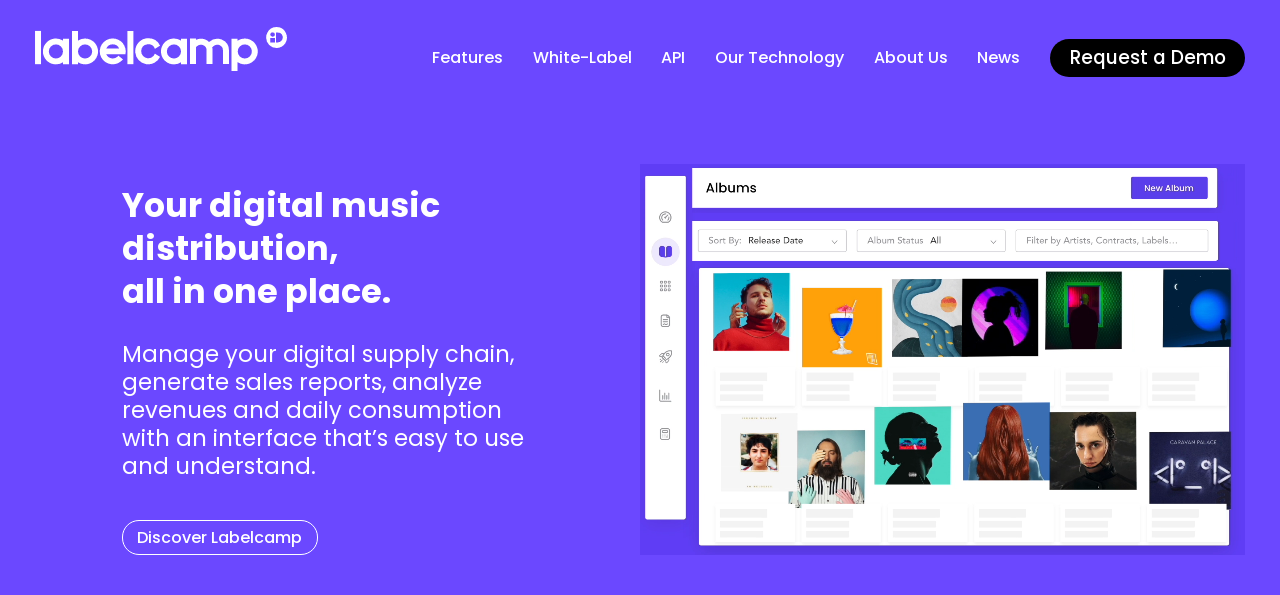

--- FILE ---
content_type: text/html; charset=UTF-8
request_url: https://labelcamp.io/
body_size: 16482
content:
<!doctype html>
<html>
<head>
  <meta charset="utf-8">

  <meta name='robots' content='index, follow, max-image-preview:large, max-snippet:-1, max-video-preview:-1' />
	<style>img:is([sizes="auto" i], [sizes^="auto," i]) { contain-intrinsic-size: 3000px 1500px }</style>
	
	<!-- This site is optimized with the Yoast SEO plugin v26.0 - https://yoast.com/wordpress/plugins/seo/ -->
	<title>Labelcamp - Your digital music distribution, all in one place.</title>
	<meta name="description" content="Manage and deliver your music catalogues. Generate sales reports, analyze revenues and daily consumption. Integrate with our RESTful API." />
	<link rel="canonical" href="https://labelcamp.io/" />
	<meta property="og:locale" content="fr_FR" />
	<meta property="og:type" content="website" />
	<meta property="og:title" content="Labelcamp - Your digital music distribution, all in one place." />
	<meta property="og:description" content="Manage and deliver your music catalogues. Generate sales reports, analyze revenues and daily consumption. Integrate with our RESTful API." />
	<meta property="og:url" content="https://labelcamp.io/" />
	<meta property="og:site_name" content="Labelcamp" />
	<meta property="article:modified_time" content="2025-02-19T08:46:22+00:00" />
	<meta property="og:image" content="https://labelcamp.io/wp-content/uploads/2021/07/image-open-graph-.png" />
	<meta property="og:image:width" content="1413" />
	<meta property="og:image:height" content="583" />
	<meta property="og:image:type" content="image/png" />
	<meta name="twitter:card" content="summary_large_image" />
	<script type="application/ld+json" class="yoast-schema-graph">{"@context":"https://schema.org","@graph":[{"@type":"WebPage","@id":"https://labelcamp.io/","url":"https://labelcamp.io/","name":"Labelcamp - Your digital music distribution, all in one place.","isPartOf":{"@id":"https://labelcamp.io/#website"},"about":{"@id":"https://labelcamp.io/#organization"},"datePublished":"2021-04-07T12:47:56+00:00","dateModified":"2025-02-19T08:46:22+00:00","description":"Manage and deliver your music catalogues. Generate sales reports, analyze revenues and daily consumption. Integrate with our RESTful API.","breadcrumb":{"@id":"https://labelcamp.io/#breadcrumb"},"inLanguage":"fr-FR","potentialAction":[{"@type":"ReadAction","target":["https://labelcamp.io/"]}]},{"@type":"BreadcrumbList","@id":"https://labelcamp.io/#breadcrumb","itemListElement":[{"@type":"ListItem","position":1,"name":"Accueil"}]},{"@type":"WebSite","@id":"https://labelcamp.io/#website","url":"https://labelcamp.io/","name":"Labelcamp","description":"","publisher":{"@id":"https://labelcamp.io/#organization"},"potentialAction":[{"@type":"SearchAction","target":{"@type":"EntryPoint","urlTemplate":"https://labelcamp.io/?s={search_term_string}"},"query-input":{"@type":"PropertyValueSpecification","valueRequired":true,"valueName":"search_term_string"}}],"inLanguage":"fr-FR"},{"@type":"Organization","@id":"https://labelcamp.io/#organization","name":"Labelcamp","url":"https://labelcamp.io/","logo":{"@type":"ImageObject","inLanguage":"fr-FR","@id":"https://labelcamp.io/#/schema/logo/image/","url":"https://labelcamp.io/wp-content/uploads/2021/07/Logo_Labelcamp_rectangle@2x.png","contentUrl":"https://labelcamp.io/wp-content/uploads/2021/07/Logo_Labelcamp_rectangle@2x.png","width":2610,"height":478,"caption":"Labelcamp"},"image":{"@id":"https://labelcamp.io/#/schema/logo/image/"},"sameAs":["https://www.linkedin.com/showcase/labelcamp"]}]}</script>
	<!-- / Yoast SEO plugin. -->


<script type="text/javascript">
/* <![CDATA[ */
window._wpemojiSettings = {"baseUrl":"https:\/\/s.w.org\/images\/core\/emoji\/16.0.1\/72x72\/","ext":".png","svgUrl":"https:\/\/s.w.org\/images\/core\/emoji\/16.0.1\/svg\/","svgExt":".svg","source":{"wpemoji":"https:\/\/labelcamp.io\/wp-includes\/js\/wp-emoji.js?ver=6.8.2","twemoji":"https:\/\/labelcamp.io\/wp-includes\/js\/twemoji.js?ver=6.8.2"}};
/**
 * @output wp-includes/js/wp-emoji-loader.js
 */

/**
 * Emoji Settings as exported in PHP via _print_emoji_detection_script().
 * @typedef WPEmojiSettings
 * @type {object}
 * @property {?object} source
 * @property {?string} source.concatemoji
 * @property {?string} source.twemoji
 * @property {?string} source.wpemoji
 * @property {?boolean} DOMReady
 * @property {?Function} readyCallback
 */

/**
 * Support tests.
 * @typedef SupportTests
 * @type {object}
 * @property {?boolean} flag
 * @property {?boolean} emoji
 */

/**
 * IIFE to detect emoji support and load Twemoji if needed.
 *
 * @param {Window} window
 * @param {Document} document
 * @param {WPEmojiSettings} settings
 */
( function wpEmojiLoader( window, document, settings ) {
	if ( typeof Promise === 'undefined' ) {
		return;
	}

	var sessionStorageKey = 'wpEmojiSettingsSupports';
	var tests = [ 'flag', 'emoji' ];

	/**
	 * Checks whether the browser supports offloading to a Worker.
	 *
	 * @since 6.3.0
	 *
	 * @private
	 *
	 * @returns {boolean}
	 */
	function supportsWorkerOffloading() {
		return (
			typeof Worker !== 'undefined' &&
			typeof OffscreenCanvas !== 'undefined' &&
			typeof URL !== 'undefined' &&
			URL.createObjectURL &&
			typeof Blob !== 'undefined'
		);
	}

	/**
	 * @typedef SessionSupportTests
	 * @type {object}
	 * @property {number} timestamp
	 * @property {SupportTests} supportTests
	 */

	/**
	 * Get support tests from session.
	 *
	 * @since 6.3.0
	 *
	 * @private
	 *
	 * @returns {?SupportTests} Support tests, or null if not set or older than 1 week.
	 */
	function getSessionSupportTests() {
		try {
			/** @type {SessionSupportTests} */
			var item = JSON.parse(
				sessionStorage.getItem( sessionStorageKey )
			);
			if (
				typeof item === 'object' &&
				typeof item.timestamp === 'number' &&
				new Date().valueOf() < item.timestamp + 604800 && // Note: Number is a week in seconds.
				typeof item.supportTests === 'object'
			) {
				return item.supportTests;
			}
		} catch ( e ) {}
		return null;
	}

	/**
	 * Persist the supports in session storage.
	 *
	 * @since 6.3.0
	 *
	 * @private
	 *
	 * @param {SupportTests} supportTests Support tests.
	 */
	function setSessionSupportTests( supportTests ) {
		try {
			/** @type {SessionSupportTests} */
			var item = {
				supportTests: supportTests,
				timestamp: new Date().valueOf()
			};

			sessionStorage.setItem(
				sessionStorageKey,
				JSON.stringify( item )
			);
		} catch ( e ) {}
	}

	/**
	 * Checks if two sets of Emoji characters render the same visually.
	 *
	 * This is used to determine if the browser is rendering an emoji with multiple data points
	 * correctly. set1 is the emoji in the correct form, using a zero-width joiner. set2 is the emoji
	 * in the incorrect form, using a zero-width space. If the two sets render the same, then the browser
	 * does not support the emoji correctly.
	 *
	 * This function may be serialized to run in a Worker. Therefore, it cannot refer to variables from the containing
	 * scope. Everything must be passed by parameters.
	 *
	 * @since 4.9.0
	 *
	 * @private
	 *
	 * @param {CanvasRenderingContext2D} context 2D Context.
	 * @param {string} set1 Set of Emoji to test.
	 * @param {string} set2 Set of Emoji to test.
	 *
	 * @return {boolean} True if the two sets render the same.
	 */
	function emojiSetsRenderIdentically( context, set1, set2 ) {
		// Cleanup from previous test.
		context.clearRect( 0, 0, context.canvas.width, context.canvas.height );
		context.fillText( set1, 0, 0 );
		var rendered1 = new Uint32Array(
			context.getImageData(
				0,
				0,
				context.canvas.width,
				context.canvas.height
			).data
		);

		// Cleanup from previous test.
		context.clearRect( 0, 0, context.canvas.width, context.canvas.height );
		context.fillText( set2, 0, 0 );
		var rendered2 = new Uint32Array(
			context.getImageData(
				0,
				0,
				context.canvas.width,
				context.canvas.height
			).data
		);

		return rendered1.every( function ( rendered2Data, index ) {
			return rendered2Data === rendered2[ index ];
		} );
	}

	/**
	 * Checks if the center point of a single emoji is empty.
	 *
	 * This is used to determine if the browser is rendering an emoji with a single data point
	 * correctly. The center point of an incorrectly rendered emoji will be empty. A correctly
	 * rendered emoji will have a non-zero value at the center point.
	 *
	 * This function may be serialized to run in a Worker. Therefore, it cannot refer to variables from the containing
	 * scope. Everything must be passed by parameters.
	 *
	 * @since 6.8.2
	 *
	 * @private
	 *
	 * @param {CanvasRenderingContext2D} context 2D Context.
	 * @param {string} emoji Emoji to test.
	 *
	 * @return {boolean} True if the center point is empty.
	 */
	function emojiRendersEmptyCenterPoint( context, emoji ) {
		// Cleanup from previous test.
		context.clearRect( 0, 0, context.canvas.width, context.canvas.height );
		context.fillText( emoji, 0, 0 );

		// Test if the center point (16, 16) is empty (0,0,0,0).
		var centerPoint = context.getImageData(16, 16, 1, 1);
		for ( var i = 0; i < centerPoint.data.length; i++ ) {
			if ( centerPoint.data[ i ] !== 0 ) {
				// Stop checking the moment it's known not to be empty.
				return false;
			}
		}

		return true;
	}

	/**
	 * Determines if the browser properly renders Emoji that Twemoji can supplement.
	 *
	 * This function may be serialized to run in a Worker. Therefore, it cannot refer to variables from the containing
	 * scope. Everything must be passed by parameters.
	 *
	 * @since 4.2.0
	 *
	 * @private
	 *
	 * @param {CanvasRenderingContext2D} context 2D Context.
	 * @param {string} type Whether to test for support of "flag" or "emoji".
	 * @param {Function} emojiSetsRenderIdentically Reference to emojiSetsRenderIdentically function, needed due to minification.
	 * @param {Function} emojiRendersEmptyCenterPoint Reference to emojiRendersEmptyCenterPoint function, needed due to minification.
	 *
	 * @return {boolean} True if the browser can render emoji, false if it cannot.
	 */
	function browserSupportsEmoji( context, type, emojiSetsRenderIdentically, emojiRendersEmptyCenterPoint ) {
		var isIdentical;

		switch ( type ) {
			case 'flag':
				/*
				 * Test for Transgender flag compatibility. Added in Unicode 13.
				 *
				 * To test for support, we try to render it, and compare the rendering to how it would look if
				 * the browser doesn't render it correctly (white flag emoji + transgender symbol).
				 */
				isIdentical = emojiSetsRenderIdentically(
					context,
					'\uD83C\uDFF3\uFE0F\u200D\u26A7\uFE0F', // as a zero-width joiner sequence
					'\uD83C\uDFF3\uFE0F\u200B\u26A7\uFE0F' // separated by a zero-width space
				);

				if ( isIdentical ) {
					return false;
				}

				/*
				 * Test for Sark flag compatibility. This is the least supported of the letter locale flags,
				 * so gives us an easy test for full support.
				 *
				 * To test for support, we try to render it, and compare the rendering to how it would look if
				 * the browser doesn't render it correctly ([C] + [Q]).
				 */
				isIdentical = emojiSetsRenderIdentically(
					context,
					'\uD83C\uDDE8\uD83C\uDDF6', // as the sequence of two code points
					'\uD83C\uDDE8\u200B\uD83C\uDDF6' // as the two code points separated by a zero-width space
				);

				if ( isIdentical ) {
					return false;
				}

				/*
				 * Test for English flag compatibility. England is a country in the United Kingdom, it
				 * does not have a two letter locale code but rather a five letter sub-division code.
				 *
				 * To test for support, we try to render it, and compare the rendering to how it would look if
				 * the browser doesn't render it correctly (black flag emoji + [G] + [B] + [E] + [N] + [G]).
				 */
				isIdentical = emojiSetsRenderIdentically(
					context,
					// as the flag sequence
					'\uD83C\uDFF4\uDB40\uDC67\uDB40\uDC62\uDB40\uDC65\uDB40\uDC6E\uDB40\uDC67\uDB40\uDC7F',
					// with each code point separated by a zero-width space
					'\uD83C\uDFF4\u200B\uDB40\uDC67\u200B\uDB40\uDC62\u200B\uDB40\uDC65\u200B\uDB40\uDC6E\u200B\uDB40\uDC67\u200B\uDB40\uDC7F'
				);

				return ! isIdentical;
			case 'emoji':
				/*
				 * Does Emoji 16.0 cause the browser to go splat?
				 *
				 * To test for Emoji 16.0 support, try to render a new emoji: Splatter.
				 *
				 * The splatter emoji is a single code point emoji. Testing for browser support
				 * required testing the center point of the emoji to see if it is empty.
				 *
				 * 0xD83E 0xDEDF (\uD83E\uDEDF) == 🫟 Splatter.
				 *
				 * When updating this test, please ensure that the emoji is either a single code point
				 * or switch to using the emojiSetsRenderIdentically function and testing with a zero-width
				 * joiner vs a zero-width space.
				 */
				var notSupported = emojiRendersEmptyCenterPoint( context, '\uD83E\uDEDF' );
				return ! notSupported;
		}

		return false;
	}

	/**
	 * Checks emoji support tests.
	 *
	 * This function may be serialized to run in a Worker. Therefore, it cannot refer to variables from the containing
	 * scope. Everything must be passed by parameters.
	 *
	 * @since 6.3.0
	 *
	 * @private
	 *
	 * @param {string[]} tests Tests.
	 * @param {Function} browserSupportsEmoji Reference to browserSupportsEmoji function, needed due to minification.
	 * @param {Function} emojiSetsRenderIdentically Reference to emojiSetsRenderIdentically function, needed due to minification.
	 * @param {Function} emojiRendersEmptyCenterPoint Reference to emojiRendersEmptyCenterPoint function, needed due to minification.
	 *
	 * @return {SupportTests} Support tests.
	 */
	function testEmojiSupports( tests, browserSupportsEmoji, emojiSetsRenderIdentically, emojiRendersEmptyCenterPoint ) {
		var canvas;
		if (
			typeof WorkerGlobalScope !== 'undefined' &&
			self instanceof WorkerGlobalScope
		) {
			canvas = new OffscreenCanvas( 300, 150 ); // Dimensions are default for HTMLCanvasElement.
		} else {
			canvas = document.createElement( 'canvas' );
		}

		var context = canvas.getContext( '2d', { willReadFrequently: true } );

		/*
		 * Chrome on OS X added native emoji rendering in M41. Unfortunately,
		 * it doesn't work when the font is bolder than 500 weight. So, we
		 * check for bold rendering support to avoid invisible emoji in Chrome.
		 */
		context.textBaseline = 'top';
		context.font = '600 32px Arial';

		var supports = {};
		tests.forEach( function ( test ) {
			supports[ test ] = browserSupportsEmoji( context, test, emojiSetsRenderIdentically, emojiRendersEmptyCenterPoint );
		} );
		return supports;
	}

	/**
	 * Adds a script to the head of the document.
	 *
	 * @ignore
	 *
	 * @since 4.2.0
	 *
	 * @param {string} src The url where the script is located.
	 *
	 * @return {void}
	 */
	function addScript( src ) {
		var script = document.createElement( 'script' );
		script.src = src;
		script.defer = true;
		document.head.appendChild( script );
	}

	settings.supports = {
		everything: true,
		everythingExceptFlag: true
	};

	// Create a promise for DOMContentLoaded since the worker logic may finish after the event has fired.
	var domReadyPromise = new Promise( function ( resolve ) {
		document.addEventListener( 'DOMContentLoaded', resolve, {
			once: true
		} );
	} );

	// Obtain the emoji support from the browser, asynchronously when possible.
	new Promise( function ( resolve ) {
		var supportTests = getSessionSupportTests();
		if ( supportTests ) {
			resolve( supportTests );
			return;
		}

		if ( supportsWorkerOffloading() ) {
			try {
				// Note that the functions are being passed as arguments due to minification.
				var workerScript =
					'postMessage(' +
					testEmojiSupports.toString() +
					'(' +
					[
						JSON.stringify( tests ),
						browserSupportsEmoji.toString(),
						emojiSetsRenderIdentically.toString(),
						emojiRendersEmptyCenterPoint.toString()
					].join( ',' ) +
					'));';
				var blob = new Blob( [ workerScript ], {
					type: 'text/javascript'
				} );
				var worker = new Worker( URL.createObjectURL( blob ), { name: 'wpTestEmojiSupports' } );
				worker.onmessage = function ( event ) {
					supportTests = event.data;
					setSessionSupportTests( supportTests );
					worker.terminate();
					resolve( supportTests );
				};
				return;
			} catch ( e ) {}
		}

		supportTests = testEmojiSupports( tests, browserSupportsEmoji, emojiSetsRenderIdentically, emojiRendersEmptyCenterPoint );
		setSessionSupportTests( supportTests );
		resolve( supportTests );
	} )
		// Once the browser emoji support has been obtained from the session, finalize the settings.
		.then( function ( supportTests ) {
			/*
			 * Tests the browser support for flag emojis and other emojis, and adjusts the
			 * support settings accordingly.
			 */
			for ( var test in supportTests ) {
				settings.supports[ test ] = supportTests[ test ];

				settings.supports.everything =
					settings.supports.everything && settings.supports[ test ];

				if ( 'flag' !== test ) {
					settings.supports.everythingExceptFlag =
						settings.supports.everythingExceptFlag &&
						settings.supports[ test ];
				}
			}

			settings.supports.everythingExceptFlag =
				settings.supports.everythingExceptFlag &&
				! settings.supports.flag;

			// Sets DOMReady to false and assigns a ready function to settings.
			settings.DOMReady = false;
			settings.readyCallback = function () {
				settings.DOMReady = true;
			};
		} )
		.then( function () {
			return domReadyPromise;
		} )
		.then( function () {
			// When the browser can not render everything we need to load a polyfill.
			if ( ! settings.supports.everything ) {
				settings.readyCallback();

				var src = settings.source || {};

				if ( src.concatemoji ) {
					addScript( src.concatemoji );
				} else if ( src.wpemoji && src.twemoji ) {
					addScript( src.twemoji );
					addScript( src.wpemoji );
				}
			}
		} );
} )( window, document, window._wpemojiSettings );

/* ]]> */
</script>
<style id='wp-emoji-styles-inline-css' type='text/css'>

	img.wp-smiley, img.emoji {
		display: inline !important;
		border: none !important;
		box-shadow: none !important;
		height: 1em !important;
		width: 1em !important;
		margin: 0 0.07em !important;
		vertical-align: -0.1em !important;
		background: none !important;
		padding: 0 !important;
	}
</style>
<link rel='stylesheet' id='wp-block-library-css' href='https://labelcamp.io/wp-includes/css/dist/block-library/style.css?ver=6.8.2' type='text/css' media='all' />
<style id='classic-theme-styles-inline-css' type='text/css'>
/**
 * These rules are needed for backwards compatibility.
 * They should match the button element rules in the base theme.json file.
 */
.wp-block-button__link {
	color: #ffffff;
	background-color: #32373c;
	border-radius: 9999px; /* 100% causes an oval, but any explicit but really high value retains the pill shape. */

	/* This needs a low specificity so it won't override the rules from the button element if defined in theme.json. */
	box-shadow: none;
	text-decoration: none;

	/* The extra 2px are added to size solids the same as the outline versions.*/
	padding: calc(0.667em + 2px) calc(1.333em + 2px);

	font-size: 1.125em;
}

.wp-block-file__button {
	background: #32373c;
	color: #ffffff;
	text-decoration: none;
}

</style>
<style id='safe-svg-svg-icon-style-inline-css' type='text/css'>
.safe-svg-cover{text-align:center}.safe-svg-cover .safe-svg-inside{display:inline-block;max-width:100%}.safe-svg-cover svg{fill:currentColor;height:100%;max-height:100%;max-width:100%;width:100%}

</style>
<style id='global-styles-inline-css' type='text/css'>
:root{--wp--preset--aspect-ratio--square: 1;--wp--preset--aspect-ratio--4-3: 4/3;--wp--preset--aspect-ratio--3-4: 3/4;--wp--preset--aspect-ratio--3-2: 3/2;--wp--preset--aspect-ratio--2-3: 2/3;--wp--preset--aspect-ratio--16-9: 16/9;--wp--preset--aspect-ratio--9-16: 9/16;--wp--preset--color--black: #000000;--wp--preset--color--cyan-bluish-gray: #abb8c3;--wp--preset--color--white: #ffffff;--wp--preset--color--pale-pink: #f78da7;--wp--preset--color--vivid-red: #cf2e2e;--wp--preset--color--luminous-vivid-orange: #ff6900;--wp--preset--color--luminous-vivid-amber: #fcb900;--wp--preset--color--light-green-cyan: #7bdcb5;--wp--preset--color--vivid-green-cyan: #00d084;--wp--preset--color--pale-cyan-blue: #8ed1fc;--wp--preset--color--vivid-cyan-blue: #0693e3;--wp--preset--color--vivid-purple: #9b51e0;--wp--preset--gradient--vivid-cyan-blue-to-vivid-purple: linear-gradient(135deg,rgba(6,147,227,1) 0%,rgb(155,81,224) 100%);--wp--preset--gradient--light-green-cyan-to-vivid-green-cyan: linear-gradient(135deg,rgb(122,220,180) 0%,rgb(0,208,130) 100%);--wp--preset--gradient--luminous-vivid-amber-to-luminous-vivid-orange: linear-gradient(135deg,rgba(252,185,0,1) 0%,rgba(255,105,0,1) 100%);--wp--preset--gradient--luminous-vivid-orange-to-vivid-red: linear-gradient(135deg,rgba(255,105,0,1) 0%,rgb(207,46,46) 100%);--wp--preset--gradient--very-light-gray-to-cyan-bluish-gray: linear-gradient(135deg,rgb(238,238,238) 0%,rgb(169,184,195) 100%);--wp--preset--gradient--cool-to-warm-spectrum: linear-gradient(135deg,rgb(74,234,220) 0%,rgb(151,120,209) 20%,rgb(207,42,186) 40%,rgb(238,44,130) 60%,rgb(251,105,98) 80%,rgb(254,248,76) 100%);--wp--preset--gradient--blush-light-purple: linear-gradient(135deg,rgb(255,206,236) 0%,rgb(152,150,240) 100%);--wp--preset--gradient--blush-bordeaux: linear-gradient(135deg,rgb(254,205,165) 0%,rgb(254,45,45) 50%,rgb(107,0,62) 100%);--wp--preset--gradient--luminous-dusk: linear-gradient(135deg,rgb(255,203,112) 0%,rgb(199,81,192) 50%,rgb(65,88,208) 100%);--wp--preset--gradient--pale-ocean: linear-gradient(135deg,rgb(255,245,203) 0%,rgb(182,227,212) 50%,rgb(51,167,181) 100%);--wp--preset--gradient--electric-grass: linear-gradient(135deg,rgb(202,248,128) 0%,rgb(113,206,126) 100%);--wp--preset--gradient--midnight: linear-gradient(135deg,rgb(2,3,129) 0%,rgb(40,116,252) 100%);--wp--preset--font-size--small: 13px;--wp--preset--font-size--medium: 20px;--wp--preset--font-size--large: 36px;--wp--preset--font-size--x-large: 42px;--wp--preset--spacing--20: 0.44rem;--wp--preset--spacing--30: 0.67rem;--wp--preset--spacing--40: 1rem;--wp--preset--spacing--50: 1.5rem;--wp--preset--spacing--60: 2.25rem;--wp--preset--spacing--70: 3.38rem;--wp--preset--spacing--80: 5.06rem;--wp--preset--shadow--natural: 6px 6px 9px rgba(0, 0, 0, 0.2);--wp--preset--shadow--deep: 12px 12px 50px rgba(0, 0, 0, 0.4);--wp--preset--shadow--sharp: 6px 6px 0px rgba(0, 0, 0, 0.2);--wp--preset--shadow--outlined: 6px 6px 0px -3px rgba(255, 255, 255, 1), 6px 6px rgba(0, 0, 0, 1);--wp--preset--shadow--crisp: 6px 6px 0px rgba(0, 0, 0, 1);}:where(.is-layout-flex){gap: 0.5em;}:where(.is-layout-grid){gap: 0.5em;}body .is-layout-flex{display: flex;}.is-layout-flex{flex-wrap: wrap;align-items: center;}.is-layout-flex > :is(*, div){margin: 0;}body .is-layout-grid{display: grid;}.is-layout-grid > :is(*, div){margin: 0;}:where(.wp-block-columns.is-layout-flex){gap: 2em;}:where(.wp-block-columns.is-layout-grid){gap: 2em;}:where(.wp-block-post-template.is-layout-flex){gap: 1.25em;}:where(.wp-block-post-template.is-layout-grid){gap: 1.25em;}.has-black-color{color: var(--wp--preset--color--black) !important;}.has-cyan-bluish-gray-color{color: var(--wp--preset--color--cyan-bluish-gray) !important;}.has-white-color{color: var(--wp--preset--color--white) !important;}.has-pale-pink-color{color: var(--wp--preset--color--pale-pink) !important;}.has-vivid-red-color{color: var(--wp--preset--color--vivid-red) !important;}.has-luminous-vivid-orange-color{color: var(--wp--preset--color--luminous-vivid-orange) !important;}.has-luminous-vivid-amber-color{color: var(--wp--preset--color--luminous-vivid-amber) !important;}.has-light-green-cyan-color{color: var(--wp--preset--color--light-green-cyan) !important;}.has-vivid-green-cyan-color{color: var(--wp--preset--color--vivid-green-cyan) !important;}.has-pale-cyan-blue-color{color: var(--wp--preset--color--pale-cyan-blue) !important;}.has-vivid-cyan-blue-color{color: var(--wp--preset--color--vivid-cyan-blue) !important;}.has-vivid-purple-color{color: var(--wp--preset--color--vivid-purple) !important;}.has-black-background-color{background-color: var(--wp--preset--color--black) !important;}.has-cyan-bluish-gray-background-color{background-color: var(--wp--preset--color--cyan-bluish-gray) !important;}.has-white-background-color{background-color: var(--wp--preset--color--white) !important;}.has-pale-pink-background-color{background-color: var(--wp--preset--color--pale-pink) !important;}.has-vivid-red-background-color{background-color: var(--wp--preset--color--vivid-red) !important;}.has-luminous-vivid-orange-background-color{background-color: var(--wp--preset--color--luminous-vivid-orange) !important;}.has-luminous-vivid-amber-background-color{background-color: var(--wp--preset--color--luminous-vivid-amber) !important;}.has-light-green-cyan-background-color{background-color: var(--wp--preset--color--light-green-cyan) !important;}.has-vivid-green-cyan-background-color{background-color: var(--wp--preset--color--vivid-green-cyan) !important;}.has-pale-cyan-blue-background-color{background-color: var(--wp--preset--color--pale-cyan-blue) !important;}.has-vivid-cyan-blue-background-color{background-color: var(--wp--preset--color--vivid-cyan-blue) !important;}.has-vivid-purple-background-color{background-color: var(--wp--preset--color--vivid-purple) !important;}.has-black-border-color{border-color: var(--wp--preset--color--black) !important;}.has-cyan-bluish-gray-border-color{border-color: var(--wp--preset--color--cyan-bluish-gray) !important;}.has-white-border-color{border-color: var(--wp--preset--color--white) !important;}.has-pale-pink-border-color{border-color: var(--wp--preset--color--pale-pink) !important;}.has-vivid-red-border-color{border-color: var(--wp--preset--color--vivid-red) !important;}.has-luminous-vivid-orange-border-color{border-color: var(--wp--preset--color--luminous-vivid-orange) !important;}.has-luminous-vivid-amber-border-color{border-color: var(--wp--preset--color--luminous-vivid-amber) !important;}.has-light-green-cyan-border-color{border-color: var(--wp--preset--color--light-green-cyan) !important;}.has-vivid-green-cyan-border-color{border-color: var(--wp--preset--color--vivid-green-cyan) !important;}.has-pale-cyan-blue-border-color{border-color: var(--wp--preset--color--pale-cyan-blue) !important;}.has-vivid-cyan-blue-border-color{border-color: var(--wp--preset--color--vivid-cyan-blue) !important;}.has-vivid-purple-border-color{border-color: var(--wp--preset--color--vivid-purple) !important;}.has-vivid-cyan-blue-to-vivid-purple-gradient-background{background: var(--wp--preset--gradient--vivid-cyan-blue-to-vivid-purple) !important;}.has-light-green-cyan-to-vivid-green-cyan-gradient-background{background: var(--wp--preset--gradient--light-green-cyan-to-vivid-green-cyan) !important;}.has-luminous-vivid-amber-to-luminous-vivid-orange-gradient-background{background: var(--wp--preset--gradient--luminous-vivid-amber-to-luminous-vivid-orange) !important;}.has-luminous-vivid-orange-to-vivid-red-gradient-background{background: var(--wp--preset--gradient--luminous-vivid-orange-to-vivid-red) !important;}.has-very-light-gray-to-cyan-bluish-gray-gradient-background{background: var(--wp--preset--gradient--very-light-gray-to-cyan-bluish-gray) !important;}.has-cool-to-warm-spectrum-gradient-background{background: var(--wp--preset--gradient--cool-to-warm-spectrum) !important;}.has-blush-light-purple-gradient-background{background: var(--wp--preset--gradient--blush-light-purple) !important;}.has-blush-bordeaux-gradient-background{background: var(--wp--preset--gradient--blush-bordeaux) !important;}.has-luminous-dusk-gradient-background{background: var(--wp--preset--gradient--luminous-dusk) !important;}.has-pale-ocean-gradient-background{background: var(--wp--preset--gradient--pale-ocean) !important;}.has-electric-grass-gradient-background{background: var(--wp--preset--gradient--electric-grass) !important;}.has-midnight-gradient-background{background: var(--wp--preset--gradient--midnight) !important;}.has-small-font-size{font-size: var(--wp--preset--font-size--small) !important;}.has-medium-font-size{font-size: var(--wp--preset--font-size--medium) !important;}.has-large-font-size{font-size: var(--wp--preset--font-size--large) !important;}.has-x-large-font-size{font-size: var(--wp--preset--font-size--x-large) !important;}
:where(.wp-block-post-template.is-layout-flex){gap: 1.25em;}:where(.wp-block-post-template.is-layout-grid){gap: 1.25em;}
:where(.wp-block-columns.is-layout-flex){gap: 2em;}:where(.wp-block-columns.is-layout-grid){gap: 2em;}
:root :where(.wp-block-pullquote){font-size: 1.5em;line-height: 1.6;}
</style>
<link rel='stylesheet' id='styles-css' href='https://labelcamp.io/wp-content/themes/mddw/style.css?ver=3.16' type='text/css' media='all' />
<link rel='stylesheet' id='slick-css' href='https://labelcamp.io/wp-content/themes/mddw/slick.css?ver=1.36' type='text/css' media='all' />
<link rel='stylesheet' id='slick-theme-css' href='https://labelcamp.io/wp-content/themes/mddw/slick-theme.css?ver=1.38' type='text/css' media='all' />
<link rel="https://api.w.org/" href="https://labelcamp.io/wp-json/" /><link rel="alternate" title="JSON" type="application/json" href="https://labelcamp.io/wp-json/wp/v2/pages/7" /><link rel="EditURI" type="application/rsd+xml" title="RSD" href="https://labelcamp.io/xmlrpc.php?rsd" />
<meta name="generator" content="WordPress 6.8.2" />
<link rel='shortlink' href='https://labelcamp.io/' />
<link rel="alternate" title="oEmbed (JSON)" type="application/json+oembed" href="https://labelcamp.io/wp-json/oembed/1.0/embed?url=https%3A%2F%2Flabelcamp.io%2F" />
<link rel="alternate" title="oEmbed (XML)" type="text/xml+oembed" href="https://labelcamp.io/wp-json/oembed/1.0/embed?url=https%3A%2F%2Flabelcamp.io%2F&#038;format=xml" />

  <meta name="viewport" content="width=device-width, user-scalable=no">

  <link rel="icon" href="https://labelcamp.io/wp-content/themes/mddw/res/imgs/favicon.png">

  <link rel='stylesheet' id='font-css'  href='https://fonts.googleapis.com/css2?family=Poppins%3Awght%40400%3B500%3B600%3B700&#038;display=swap&#038;' type='text/css' media='all'/>

  <script async src="https://www.googletagmanager.com/gtag/js?id=G-M9CQ3W9WPH"></script>
  <script>
    window.dataLayer = window.dataLayer || [];
    function gtag(){dataLayer.push(arguments);}
    gtag('js', new Date());

    gtag('config', 'G-M9CQ3W9WPH');
  </script>

</head>

<body  class="home wp-singular page-template-default page page-id-7 wp-theme-mddw">

  <div>

  <nav class="site-nav ">
    <div class="mw flex">
      <div>
        <a href="https://labelcamp.io/">

          <svg xmlns="http://www.w3.org/2000/svg" width="399.84" height="70.031" viewBox="0 0 399.84 70.031">
            <g id="Groupe_4610" data-name="Groupe 4610" transform="translate(-48.83 -127.516)">
              <path id="Tracé_6399" data-name="Tracé 6399" d="M538.3,137.245l0,0h0l0,0a16.276,16.276,0,0,0-29.792-.022l0,0a16.4,16.4,0,0,0-1.658,7.2A16.57,16.57,0,0,0,523.366,161h.032A16.558,16.558,0,0,0,538.3,137.245ZM513.52,152.088v-7.1L520.9,145l-.013,7.084Zm.074-13.6A3.783,3.783,0,0,1,517.138,136h.006a3.794,3.794,0,0,1,3.765,3.7,3.71,3.71,0,1,1-7.316-1.218Zm9.091-2.153,2.494,0a8.246,8.246,0,0,1,7.871,5.77h0a8.107,8.107,0,0,1-7.918,9.983h-2.449V136.331Z" transform="translate(-91.278 0)"/>
              <g id="Groupe_4609" data-name="Groupe 4609" transform="translate(48.83 133.752)">
                <rect id="Rectangle_1416" data-name="Rectangle 1416" width="9.498" height="52.934"/>
                <path id="Tracé_6400" data-name="Tracé 6400" d="M151.106,140.615a20.417,20.417,0,0,0-11.227,3.336v-15.44h-9.5v52.934h9.5v-3.016a20.573,20.573,0,1,0,11.227-37.814Zm0,31.815a11.242,11.242,0,0,1-11.227-11v-.479a11.233,11.233,0,1,1,11.227,11.479Z" transform="translate(-71.687 -128.508)"/>
                <path id="Tracé_6401" data-name="Tracé 6401" d="M104.083,147.27a20.575,20.575,0,1,0,0,34.218v3.145h9.5V144.153h-9.5ZM92.652,175.619A11.239,11.239,0,1,1,103.9,164.375,11.253,11.253,0,0,1,92.652,175.619Z" transform="translate(-59.529 -131.697)"/>
                <path id="Tracé_6402" data-name="Tracé 6402" d="M340.652,147.2a20.575,20.575,0,1,0,0,34.364v3.073h9.5V144.153h-9.5Zm-11.317,28.421a11.239,11.239,0,1,1,11.243-11.244A11.252,11.252,0,0,1,329.336,175.619Z" transform="translate(-108.883 -131.697)"/>
                <path id="Tracé_6403" data-name="Tracé 6403" d="M398.284,161.264h0Z" transform="translate(-127.549 -135.338)"/>
                <path id="Tracé_6404" data-name="Tracé 6404" d="M417.569,145.511a18.159,18.159,0,0,0-7.217-1.486h-.041a18.331,18.331,0,0,0-12.444,4.8l-.4.366-.195.179a18.345,18.345,0,0,0-12.932-5.343h-.032a18.562,18.562,0,0,0-7.867,1.746V143.66h-9.5v40.708h9.5V157.461l1.778-1.583a9.245,9.245,0,0,1,6.048-2.29h.065a8.618,8.618,0,0,1,3.475.715,9.039,9.039,0,0,1,5.464,8.321v.04l-.048,21.728h9.563l.049-21.736v-.032a18.752,18.752,0,0,0-.666-4.92l2.062-1.826a9.229,9.229,0,0,1,6.048-2.29h.057a8.621,8.621,0,0,1,3.475.715,9.063,9.063,0,0,1,5.472,8.321v.04l-.048,21.728H428.8l.04-21.736v-.032a18.609,18.609,0,0,0-11.268-17.113Z" transform="translate(-121.014 -131.667)"/>
                <path id="Tracé_6405" data-name="Tracé 6405" d="M471.339,143.8a20.5,20.5,0,0,0-11.447,3.474v-3.125h-9.5v51.339h9.5V181.48A20.578,20.578,0,1,0,471.339,143.8Zm0,31.815a11.239,11.239,0,1,1,11.243-11.244A11.253,11.253,0,0,1,471.339,175.619Z" transform="translate(-138.415 -131.697)"/>
                <rect id="Rectangle_1417" data-name="Rectangle 1417" width="9.498" height="52.779" transform="translate(146.608 0.154)"/>
                <path id="Tracé_6406" data-name="Tracé 6406" d="M277.835,143.126a20.736,20.736,0,0,0-20.713,20.712c0,.021,0,.04,0,.06s0,.068,0,.1q0,.45.025.9c.025.357.048.706.081,1.055a20.7,20.7,0,0,0,39.267,7.022l-.061-.038c.02-.042.044-.082.064-.123l-8.163-5.085a11.2,11.2,0,0,1-21.713-3.892v-.021c0-.221.02-.436.033-.654a11.2,11.2,0,0,1,21.7-3.023l8.167-5.1-.063-.119.065-.041A20.822,20.822,0,0,0,277.835,143.126Z" transform="translate(-98.115 -131.556)"/>
                <path id="Tracé_6407" data-name="Tracé 6407" d="M206.582,143.67a20.575,20.575,0,1,0,16.187,33.26l-7.241-5.9a11.217,11.217,0,0,1-19.159-2.111h30.256a20.58,20.58,0,0,0-20.044-25.248ZM196.37,159.582a11.218,11.218,0,0,1,20.425,0Z" transform="translate(-83.287 -131.669)"/>
              </g>
            </g>
          </svg>

        </a>
      </div>

      <div>
        <ul>
          <li>
            <a href="https://labelcamp.io/features/">Features</a>
            <ul>
              <div>
                <li><a href="https://labelcamp.io/features/#catalog"><img src="https://labelcamp.io/wp-content/themes/mddw/res/imgs/1Catalog.svg">Catalog and Rights Management</a></li>
                <li><a href="https://labelcamp.io/features/#submissions"><img src="https://labelcamp.io/wp-content/themes/mddw/res/imgs/2Submissions.svg">Submissions Module</a></li>
                <li><a href="https://labelcamp.io/features/#contentd"><img src="https://labelcamp.io/wp-content/themes/mddw/res/imgs/3Delivery.svg">Content Delivery</a></li>
                <li><a href="https://labelcamp.io/features/#sales"><img src="https://labelcamp.io/wp-content/themes/mddw/res/imgs/4Sales Reporting.svg">Sales Reporting & Analytics</a></li>
                <li><a href="https://labelcamp.io/features/#trends"><img src="https://labelcamp.io/wp-content/themes/mddw/res/imgs/5Trends.svg">Daily Trends</a></li>
              </div>
            </ul>
          </li>
          <li><a href="https://labelcamp.io/white-label/">White-Label</a></li>          
          <li><a href="https://labelcamp.io/api/">API</a></li>
          <li><a href="https://labelcamp.io/our-technology/">Our Technology</a></li>
          <li><a href="https://labelcamp.io/about-us/">About Us</a></li>
          <li><a href="https://labelcamp.io/news/">News</a></li>
          <li><button class="demo">Request a Demo</button></li>
        </ul>
      </div>

      <button class="menu">
        <svg version="1.1" xmlns="http://www.w3.org/2000/svg" xmlns:xlink="http://www.w3.org/1999/xlink" x="0px" y="0px" viewBox="0 0 51 19.6" style="enable-background:new 0 0 51 19.6;" xml:space="preserve">
        <g transform="translate(-185 -95.5)">
          <line stroke-width="2" stroke="black" x1="185" y1="100.3" x2="236" y2="100.3"></line>
        </g>
        <g transform="translate(-185 -95.5)">
          <line stroke-width="2" stroke="black" x1="185" y1="109.2" x2="236" y2="109.2"></line>
        </g>
        </svg>
      </button>
    </div>
  </nav>


  <nav class="site-nav fixed alt">
    <div class="mw flex">
      <div>
        <a href="https://labelcamp.io/">

          <svg xmlns="http://www.w3.org/2000/svg" width="399.84" height="70.031" viewBox="0 0 399.84 70.031">
            <g id="Groupe_4610" data-name="Groupe 4610" transform="translate(-48.83 -127.516)">
              <path id="Tracé_6399" data-name="Tracé 6399" d="M538.3,137.245l0,0h0l0,0a16.276,16.276,0,0,0-29.792-.022l0,0a16.4,16.4,0,0,0-1.658,7.2A16.57,16.57,0,0,0,523.366,161h.032A16.558,16.558,0,0,0,538.3,137.245ZM513.52,152.088v-7.1L520.9,145l-.013,7.084Zm.074-13.6A3.783,3.783,0,0,1,517.138,136h.006a3.794,3.794,0,0,1,3.765,3.7,3.71,3.71,0,1,1-7.316-1.218Zm9.091-2.153,2.494,0a8.246,8.246,0,0,1,7.871,5.77h0a8.107,8.107,0,0,1-7.918,9.983h-2.449V136.331Z" transform="translate(-91.278 0)"/>
              <g id="Groupe_4609" data-name="Groupe 4609" transform="translate(48.83 133.752)">
                <rect id="Rectangle_1416" data-name="Rectangle 1416" width="9.498" height="52.934"/>
                <path id="Tracé_6400" data-name="Tracé 6400" d="M151.106,140.615a20.417,20.417,0,0,0-11.227,3.336v-15.44h-9.5v52.934h9.5v-3.016a20.573,20.573,0,1,0,11.227-37.814Zm0,31.815a11.242,11.242,0,0,1-11.227-11v-.479a11.233,11.233,0,1,1,11.227,11.479Z" transform="translate(-71.687 -128.508)"/>
                <path id="Tracé_6401" data-name="Tracé 6401" d="M104.083,147.27a20.575,20.575,0,1,0,0,34.218v3.145h9.5V144.153h-9.5ZM92.652,175.619A11.239,11.239,0,1,1,103.9,164.375,11.253,11.253,0,0,1,92.652,175.619Z" transform="translate(-59.529 -131.697)"/>
                <path id="Tracé_6402" data-name="Tracé 6402" d="M340.652,147.2a20.575,20.575,0,1,0,0,34.364v3.073h9.5V144.153h-9.5Zm-11.317,28.421a11.239,11.239,0,1,1,11.243-11.244A11.252,11.252,0,0,1,329.336,175.619Z" transform="translate(-108.883 -131.697)"/>
                <path id="Tracé_6403" data-name="Tracé 6403" d="M398.284,161.264h0Z" transform="translate(-127.549 -135.338)"/>
                <path id="Tracé_6404" data-name="Tracé 6404" d="M417.569,145.511a18.159,18.159,0,0,0-7.217-1.486h-.041a18.331,18.331,0,0,0-12.444,4.8l-.4.366-.195.179a18.345,18.345,0,0,0-12.932-5.343h-.032a18.562,18.562,0,0,0-7.867,1.746V143.66h-9.5v40.708h9.5V157.461l1.778-1.583a9.245,9.245,0,0,1,6.048-2.29h.065a8.618,8.618,0,0,1,3.475.715,9.039,9.039,0,0,1,5.464,8.321v.04l-.048,21.728h9.563l.049-21.736v-.032a18.752,18.752,0,0,0-.666-4.92l2.062-1.826a9.229,9.229,0,0,1,6.048-2.29h.057a8.621,8.621,0,0,1,3.475.715,9.063,9.063,0,0,1,5.472,8.321v.04l-.048,21.728H428.8l.04-21.736v-.032a18.609,18.609,0,0,0-11.268-17.113Z" transform="translate(-121.014 -131.667)"/>
                <path id="Tracé_6405" data-name="Tracé 6405" d="M471.339,143.8a20.5,20.5,0,0,0-11.447,3.474v-3.125h-9.5v51.339h9.5V181.48A20.578,20.578,0,1,0,471.339,143.8Zm0,31.815a11.239,11.239,0,1,1,11.243-11.244A11.253,11.253,0,0,1,471.339,175.619Z" transform="translate(-138.415 -131.697)"/>
                <rect id="Rectangle_1417" data-name="Rectangle 1417" width="9.498" height="52.779" transform="translate(146.608 0.154)"/>
                <path id="Tracé_6406" data-name="Tracé 6406" d="M277.835,143.126a20.736,20.736,0,0,0-20.713,20.712c0,.021,0,.04,0,.06s0,.068,0,.1q0,.45.025.9c.025.357.048.706.081,1.055a20.7,20.7,0,0,0,39.267,7.022l-.061-.038c.02-.042.044-.082.064-.123l-8.163-5.085a11.2,11.2,0,0,1-21.713-3.892v-.021c0-.221.02-.436.033-.654a11.2,11.2,0,0,1,21.7-3.023l8.167-5.1-.063-.119.065-.041A20.822,20.822,0,0,0,277.835,143.126Z" transform="translate(-98.115 -131.556)"/>
                <path id="Tracé_6407" data-name="Tracé 6407" d="M206.582,143.67a20.575,20.575,0,1,0,16.187,33.26l-7.241-5.9a11.217,11.217,0,0,1-19.159-2.111h30.256a20.58,20.58,0,0,0-20.044-25.248ZM196.37,159.582a11.218,11.218,0,0,1,20.425,0Z" transform="translate(-83.287 -131.669)"/>
              </g>
            </g>
          </svg>

        </a>
      </div>

      <div>
        <ul>
          <li>
            <a href="https://labelcamp.io/features/">Features</a>
            <ul>
              <div>
                <li><a href="https://labelcamp.io/features/#catalog"><img src="https://labelcamp.io/wp-content/themes/mddw/res/imgs/1Catalog.svg">Catalog and Rights Management</a></li>
                <li><a href="https://labelcamp.io/features/#submissions"><img src="https://labelcamp.io/wp-content/themes/mddw/res/imgs/2Submissions.svg">Submissions Module</a></li>
                <li><a href="https://labelcamp.io/features/#contentd"><img src="https://labelcamp.io/wp-content/themes/mddw/res/imgs/3Delivery.svg">Content Delivery</a></li>
                <li><a href="https://labelcamp.io/features/#sales"><img src="https://labelcamp.io/wp-content/themes/mddw/res/imgs/4Sales Reporting.svg">Sales Reporting & Analytics</a></li>
                <li><a href="https://labelcamp.io/features/#trends"><img src="https://labelcamp.io/wp-content/themes/mddw/res/imgs/5Trends.svg">Daily Trends</a></li>
              </div>
            </ul>
          </li>
          <li><a href="https://labelcamp.io/white-label/">White-Label</a></li>
          <li><a href="https://labelcamp.io/api/">API</a></li>
          <li><a href="https://labelcamp.io/our-technology/">Our Technology</a></li>
          <li><a href="https://labelcamp.io/about-us/">About Us</a></li>
          <li><a href="https://labelcamp.io/news/">News</a></li>
          <li><button class="demo">Request a Demo</button></li>
        </ul>
      </div>

      <button class="menu">
        <svg version="1.1" xmlns="http://www.w3.org/2000/svg" xmlns:xlink="http://www.w3.org/1999/xlink" x="0px" y="0px" viewBox="0 0 51 19.6" style="enable-background:new 0 0 51 19.6;" xml:space="preserve">
        <g transform="translate(-185 -95.5)">
          <line stroke-width="2" stroke="black" x1="185" y1="100.3" x2="236" y2="100.3"></line>
        </g>
        <g transform="translate(-185 -95.5)">
          <line stroke-width="2" stroke="black" x1="185" y1="109.2" x2="236" y2="109.2"></line>
        </g>
        </svg>
      </button>
    </div>
  </nav>
  <main id="top">
    <div class="bg-violet home-accueil">
      <div class="mw">
        <div class="flex">
          <div>
            <h1 class="h3">Your digital music<br />
distribution,<br />
all in one place.</h1>
            <p>
              Manage your digital supply chain, generate sales reports, analyze revenues and daily consumption with an interface that’s easy to use and understand.            </p>
            <a href="#content" class="cta">Discover Labelcamp</a>
          </div>
          <div>
            <video src="https://labelcamp.io/wp-content/uploads/2021/04/HP_Animation_3sec.mp4" playsinline autoplay muted>

          </div>
        </div>
      </div>
    </div>

    <div class="bg-vertf home-provider" id="content">
      <div class="mw">
        <div>
          <h2 class="h1">A Trusted<br />
Provider</h2>
          <p>We control millions of tracks on behalf of our clients. We are trusted by the world’s leading independent music companies.</p>
        </div>
      </div>
      <div class="mw">
        <div>
          <div>
            <img width="1545" height="1028" src="https://labelcamp.io/wp-content/uploads/2025/01/labelcamp_new_map_2022.png" class="attachment-full size-full" alt="" decoding="async" fetchpriority="high" srcset="https://labelcamp.io/wp-content/uploads/2025/01/labelcamp_new_map_2022.png 1545w, https://labelcamp.io/wp-content/uploads/2025/01/labelcamp_new_map_2022-556x370.png 556w, https://labelcamp.io/wp-content/uploads/2025/01/labelcamp_new_map_2022-750x499.png 750w, https://labelcamp.io/wp-content/uploads/2025/01/labelcamp_new_map_2022-422x281.png 422w, https://labelcamp.io/wp-content/uploads/2025/01/labelcamp_new_map_2022-768x511.png 768w, https://labelcamp.io/wp-content/uploads/2025/01/labelcamp_new_map_2022-1536x1022.png 1536w" sizes="(max-width: 1545px) 100vw, 1545px" loading="eager" />                        <span style=" pointer-events: none !important; left:55%; top:28%;"><span></span></span>
                        <span style=" pointer-events: none !important; left:32.5%; top:38.5%;"><span></span></span>
                        <span style=" pointer-events: none !important; left:52.5%; top:23.5%;"><span></span></span>
                        <span style=" pointer-events: none !important; left:50.5%; top:20%;"><span></span></span>
                        <span style=" pointer-events: none !important; left:57.5%; top:22.5%;"><span></span></span>
                        <span style=" pointer-events: none !important; left:28%; top:37%;"><span></span></span>
                        <span style=" pointer-events: none !important; left:22.5%; top:45%;"><span></span></span>
                        <span style=" pointer-events: none !important; left:31%; top:35%;"><span></span></span>
                        <span style=" pointer-events: none !important; left:38.5%; top:73.2%;"><span></span></span>
                        <span style=" pointer-events: none !important; left:51%; top:22.5%;"><span></span></span>
                        <span style=" pointer-events: none !important; left:60.5%; top:25%;"><span></span></span>
                        <span style=" pointer-events: none !important; left:50%; top:43%;"><span></span></span>
                        <span style=" pointer-events: none !important; left:34%; top:80%;"><span></span></span>
                        <span style=" pointer-events: none !important; left:25%; top:48%;"><span></span></span>
                        <span style=" pointer-events: none !important; left:30%; top:40.5%;"><span></span></span>
                        <span style=" pointer-events: none !important; left:32.5%; top:42.5%;"><span></span></span>
                        <span style=" pointer-events: none !important; left:56%; top:30%;"><span></span></span>
                        <span style=" pointer-events: none !important; left:25.3%; top:57.1%;"><span></span></span>
                        <span style=" pointer-events: none !important; left:96%; top:80%;"><span></span></span>
                        <span style=" pointer-events: none !important; left:89%; top:55%;"><span></span></span>
                        <span style=" pointer-events: none !important; left:89.5%; top:46%;"><span></span></span>
                        <span style=" pointer-events: none !important; left:36.5%; top:74%;"><span></span></span>
                        <span style=" pointer-events: none !important; left:53%; top:45%;"><span></span></span>
                        <span style=" pointer-events: none !important; left:53.5%; top:32%;"><span></span></span>
                        <span style=" pointer-events: none !important; left:53%; top:25%;"><span></span></span>
                        <span style=" pointer-events: none !important; left:27.2%; top:39.8%;"><span></span></span>
                        <span style=" pointer-events: none !important; left:78%; top:42%;"><span></span></span>
                        <span style=" pointer-events: none !important; left:76%; top:35%;"><span></span></span>
                        <span style=" pointer-events: none !important; left:70%; top:32%;"><span></span></span>
                        <span style=" pointer-events: none !important; left:23%; top:42%;"><span></span></span>
                        <span style=" pointer-events: none !important; left:58.5%; top:20%;"><span></span></span>
                        <span style=" pointer-events: none !important; left:54%; top:28%;"><span></span></span>
                        <span style=" pointer-events: none !important; left:50.5%; top:24.5%;"><span></span></span>
                        <span style=" pointer-events: none !important; left:56.8%; top:22%;"><span></span></span>
                        <span style=" pointer-events: none !important; left:%; top:%;"><span></span></span>
                      </div>
        </div>
      </div>
      <div class="home-provider-logos">
        <div class="flex site-frise">
                  <img width="241" height="185" src="https://labelcamp.io/wp-content/uploads/2021/05/pias-4.svg" class="attachment-thumbnail size-thumbnail" alt="" decoding="async" loading="eager" />                  <img width="144" height="167" src="https://labelcamp.io/wp-content/uploads/2021/05/because-3.svg" class="attachment-thumbnail size-thumbnail" alt="" decoding="async" loading="eager" />                  <img width="399" height="311" src="https://labelcamp.io/wp-content/uploads/2021/05/Concord-3.svg" class="attachment-thumbnail size-thumbnail" alt="" decoding="async" loading="eager" />                  <img width="471" height="397" src="https://labelcamp.io/wp-content/uploads/2021/05/ditto-logo-2.svg" class="attachment-thumbnail size-thumbnail" alt="" decoding="async" loading="eager" />                  <img width="743" height="397" src="https://labelcamp.io/wp-content/uploads/2021/05/kompakt-logo-2.svg" class="attachment-thumbnail size-thumbnail" alt="Kompakt" decoding="async" loading="eager" />                  <img width="422" height="103" src="https://labelcamp.io/wp-content/uploads/2023/04/rom-title-only@2x-422x103.png" class="attachment-thumbnail size-thumbnail" alt="" decoding="async" srcset="https://labelcamp.io/wp-content/uploads/2023/04/rom-title-only@2x-422x103.png 422w, https://labelcamp.io/wp-content/uploads/2023/04/rom-title-only@2x-556x136.png 556w, https://labelcamp.io/wp-content/uploads/2023/04/rom-title-only@2x-750x183.png 750w, https://labelcamp.io/wp-content/uploads/2023/04/rom-title-only@2x-768x187.png 768w, https://labelcamp.io/wp-content/uploads/2023/04/rom-title-only@2x-1536x375.png 1536w, https://labelcamp.io/wp-content/uploads/2023/04/rom-title-only@2x-2048x499.png 2048w" sizes="(max-width: 422px) 100vw, 422px" loading="eager" />                  <img width="1851" height="617" src="https://labelcamp.io/wp-content/uploads/2025/01/wmmd-logo.svg" class="attachment-thumbnail size-thumbnail" alt="" decoding="async" loading="eager" />                  <img width="422" height="172" src="https://labelcamp.io/wp-content/uploads/2025/02/LUJO-IMAGOTIPO-WHITE-422x172.png" class="attachment-thumbnail size-thumbnail" alt="" decoding="async" srcset="https://labelcamp.io/wp-content/uploads/2025/02/LUJO-IMAGOTIPO-WHITE-422x172.png 422w, https://labelcamp.io/wp-content/uploads/2025/02/LUJO-IMAGOTIPO-WHITE-556x227.png 556w, https://labelcamp.io/wp-content/uploads/2025/02/LUJO-IMAGOTIPO-WHITE-750x306.png 750w, https://labelcamp.io/wp-content/uploads/2025/02/LUJO-IMAGOTIPO-WHITE-768x314.png 768w, https://labelcamp.io/wp-content/uploads/2025/02/LUJO-IMAGOTIPO-WHITE.png 786w" sizes="(max-width: 422px) 100vw, 422px" loading="eager" />                 </div>
      </div>
    </div>

    <div class="bg-rose home-testi">
      <div class="flex">
                <blockquote>
          <p>Labelcamp provides excellent customer service with rapid response time, and has continued development of the platform itself to meet the needs of the market. Their dashboard is intuitive, enabling us to provide first rate access to our clients. </p>
          <cite>Peter J. Wright, CEO at Virtual Label</cite>
        </blockquote>
                <blockquote>
          <p>If you want real results, systematic improvements and developments – look no further than Labelcamp. We couldn’t have asked for a better team to work with.<br />
</p>
          <cite>Lily Lu, President at seed</cite>
        </blockquote>
                <blockquote>
          <p>As a global distribution company, Ditto is able to handle very large volumes of content through a supply chain that is fully integrated with the Labelcamp API. It has been a successful partner for many years in supporting our scaling efforts.</p>
          <cite>Shaun Little, COO at Ditto</cite>
        </blockquote>
                <blockquote>
          <p>We have been working with Labelcamp for the last 5 Years. It is easy to handle and to understand and the Team is really great and always helpful. </p>
          <cite>Gesine Schoenrock, Head of Digital at Kompakt</cite>
        </blockquote>
                <blockquote>
          <p>Since we have started working with Labelcamp they have proven to be a very reliable partner and have given service at a high level. Also they are always forward thinking with new developments in the ever changing landscape of the music industry.</p>
          <cite>Justin Tatipata, Marketing Manager at Be Yourself Music</cite>
        </blockquote>
              </div>
      <button></button>
      <button></button>
    </div>

    <div class="bg-gris home-features site-acc">
      <div class="mw">
        <div>
          <div>
            <h2 class="h2">Discover our features</h2>
            <div>
                          <div class="acc-item  initial ">
                <div><div class="bar"></div></div>
                  <div>
                  <h3><span>1.</span>Manage your assets, metadata & rights</h3>
                  <div>
                    <div>
                      <p>Create new releases in just a few steps, and manage large catalogues with rich metadata and complex distribution rights.</p>
                      <a href="https://labelcamp.io/features/#catalog" class="cta">Learn More</a>
                    </div>
                  </div>
                  <button></button>
                </div>
                <video src="https://labelcamp.io/wp-content/uploads/2021/04/feature_1_crop.mp4" playsinline muted>
              </div>
                          <div class="acc-item ">
                <div><div class="bar"></div></div>
                  <div>
                  <h3><span>2.</span>Handle daily release submissions</h3>
                  <div>
                    <div>
                      <p>Collaborate with content owners through our submission dashboard for optimal distribution workflow.</p>
                      <a href="https://labelcamp.io/features/#submissions" class="cta">Learn More</a>
                    </div>
                  </div>
                  <button></button>
                </div>
                <video src="https://labelcamp.io/wp-content/uploads/2021/05/feature_2_crop-1.mp4" playsinline muted>
              </div>
                          <div class="acc-item ">
                <div><div class="bar"></div></div>
                  <div>
                  <h3><span>3.</span>Deliver to any digital service or partner </h3>
                  <div>
                    <div>
                      <p>Quickly, easily deliver content to any DSP in all asset and metadata formats, in accordance with the latest standards.</p>
                      <a href="https://labelcamp.io/features/#contentd" class="cta">Learn More</a>
                    </div>
                  </div>
                  <button></button>
                </div>
                <video src="https://labelcamp.io/wp-content/uploads/2021/04/feature_3_crop.mp4" playsinline muted>
              </div>
                          <div class="acc-item ">
                <div><div class="bar"></div></div>
                  <div>
                  <h3><span>4.</span>Report and analyze revenues</h3>
                  <div>
                    <div>
                      <p>Report digital and physical sales to your partners in a transparent manner, then analyze your revenue streams at the greatest degree of resolution.</p>
                      <a href="https://labelcamp.io/features/#sales" class="cta">Learn More</a>
                    </div>
                  </div>
                  <button></button>
                </div>
                <video src="https://labelcamp.io/wp-content/uploads/2021/04/feature_4_crop-1.mp4" playsinline muted>
              </div>
                          <div class="acc-item ">
                <div><div class="bar"></div></div>
                  <div>
                  <h3><span>5.</span>Track daily streams and playlists</h3>
                  <div>
                    <div>
                      <p>Gain deep insights on daily consumption, thanks to granular data on usage, playlists and audiences.</p>
                      <a href="https://labelcamp.io/features/#trends" class="cta">Learn More</a>
                    </div>
                  </div>
                  <button></button>
                </div>
                <video src="https://labelcamp.io/wp-content/uploads/2021/04/feature_5_crop-1.mp4" playsinline muted>
              </div>
                        </div>
          </div>
        </div>
      </div>
    </div>

    <div class="bg-violet home-partner">
      <div class="mw">
        <div class="flex">
          <div>
            <h2 class="h1">Our Partner<br />
Network<br />
</h2>
          </div>
          <div>
            <h3 class="h3">
              We connect our clients with hundreds of music services and databases.            </h3>
            <p>
              Labelcamp -proudly a member of the DDEX consortium- delivers music to hundreds of music services, databases and collective societies. We are trusted as a Preferred Delivery Partner by Apple Music, Spotify and the Merlin Network, recognising the quality and efficiency of our content delivery. <br />
            </p>
          </div>
        </div>
      </div>
      <div class="home-partner-logo1 home-partner-logos">
        <div class="flex site-frise2">
                  <div class="flex"><img width="204" height="177" src="https://labelcamp.io/wp-content/uploads/2021/04/merlin.png" class="attachment-thumbnail size-thumbnail" alt="Merlin Partner" decoding="async" loading="eager" /></div>
                  <div class="flex"><img width="351" height="106" src="https://labelcamp.io/wp-content/uploads/2021/04/spotify.png" class="attachment-thumbnail size-thumbnail" alt="Spotify Preferred Partner" decoding="async" loading="eager" /></div>
                  <div class="flex"><img width="354" height="85" src="https://labelcamp.io/wp-content/uploads/2021/04/apple.png" class="attachment-thumbnail size-thumbnail" alt="Apple Preferred Encoding House" decoding="async" loading="eager" /></div>
                  <div class="flex"><img width="319" height="121" src="https://labelcamp.io/wp-content/uploads/2021/04/ddex.png" class="attachment-thumbnail size-thumbnail" alt="DDEX Member" decoding="async" loading="eager" /></div>
                 </div>
      </div>
      <div class="home-partner-logo2 home-partner-logos">
        <div class="flex site-frise">
                  <div class="flex"><img width="249" height="48" src="https://labelcamp.io/wp-content/uploads/2021/04/deezer.png" class="attachment-thumbnail size-thumbnail" alt="" decoding="async" loading="eager" /></div>
                  <div class="flex"><img width="228" height="46" src="https://labelcamp.io/wp-content/uploads/2021/04/facebook.png" class="attachment-thumbnail size-thumbnail" alt="" decoding="async" loading="eager" /></div>
                  <div class="flex"><img width="65" height="65" src="https://labelcamp.io/wp-content/uploads/2021/04/insta.png" class="attachment-thumbnail size-thumbnail" alt="" decoding="async" loading="eager" /></div>
                  <div class="flex"><img width="198" height="63" src="https://labelcamp.io/wp-content/uploads/2021/04/tiktok.png" class="attachment-thumbnail size-thumbnail" alt="" decoding="async" loading="eager" /></div>
                  <div class="flex"><img width="156" height="61" src="https://labelcamp.io/wp-content/uploads/2021/04/youtube.png" class="attachment-thumbnail size-thumbnail" alt="" decoding="async" loading="eager" /></div>
                  <div class="flex"><img width="280" height="62" src="https://labelcamp.io/wp-content/uploads/2021/04/anghami.png" class="attachment-thumbnail size-thumbnail" alt="" decoding="async" loading="eager" /></div>
                  <div class="flex"><img width="422" height="124" src="https://labelcamp.io/wp-content/uploads/2024/04/Beatport-White-422x124.png" class="attachment-thumbnail size-thumbnail" alt="" decoding="async" srcset="https://labelcamp.io/wp-content/uploads/2024/04/Beatport-White-422x124.png 422w, https://labelcamp.io/wp-content/uploads/2024/04/Beatport-White-556x164.png 556w, https://labelcamp.io/wp-content/uploads/2024/04/Beatport-White-750x221.png 750w, https://labelcamp.io/wp-content/uploads/2024/04/Beatport-White-768x226.png 768w, https://labelcamp.io/wp-content/uploads/2024/04/Beatport-White-1536x452.png 1536w, https://labelcamp.io/wp-content/uploads/2024/04/Beatport-White-2048x603.png 2048w" sizes="(max-width: 422px) 100vw, 422px" loading="eager" /></div>
                 </div>
      </div>
    </div>


  </main>

  <footer>
    <div class="mw">
      <div class="flex">
        <div>
          <img src="https://labelcamp.io/wp-content/themes/mddw/res/imgs/labelcamp_noir.svg">
          <p>a subsidiary of</p>
          <img src="https://labelcamp.io/wp-content/themes/mddw/res/imgs/idol.svg">
        </div>
        <div>
          <ul>
            <li><a href="https://labelcamp.io/">Homepage</a></li>
            <li><a href="https://labelcamp.io/features/">Features</a></li>
            <li><a href="https://labelcamp.io/white-label/">White-Label</a></li>
            <li><a href="https://labelcamp.io/api/">API</a></li>
            <li><a href="https://labelcamp.io/our-technology/">Our Technology</a></li>
            <li><a href="https://labelcamp.io/about-us/">About Us</a></li>
            <li><a href="https://labelcamp.io/news/">News</a></li>
            <!--<li><a href="">Privacy policy</a></li>-->
          </ul>
        </div>
        <div>
          <form id="mailchimp" target="_blank" action="https://idol.us9.list-manage.com/subscribe/post?u=7c4d04437452aaed568f89c0f&amp;id=40cc676479" method="post" novalidate>
            <h4>Subscribe to our newsletter</h4>
            <p>Subscribe now to our newsletter <br>and get all of our news:</p>
            <input type="email" name="EMAIL" placeholder="your email"><input type="submit" name="subscribe" value="Sign up">
            <div style="position: absolute; left: -5000px;" aria-hidden="true"><input type="text" name="b_7c4d04437452aaed568f89c0f_40cc676479" tabindex="-1" value=""></div>
<select name="MERGE4">
  <option disabled hidden selected>your country</option>
  <option value="FR">France</option>
  <option value="AF">Afghanistan</option>
  <option value="AX">Åland Islands</option>
  <option value="AL">Albania</option>
  <option value="DZ">Algeria</option>
  <option value="AS">American Samoa</option>
  <option value="AD">Andorra</option>
  <option value="AO">Angola</option>
  <option value="AI">Anguilla</option>
  <option value="AQ">Antarctica</option>
  <option value="AG">Antigua and Barbuda</option>
  <option value="AR">Argentina</option>
  <option value="AM">Armenia</option>
  <option value="AW">Aruba</option>
  <option value="AU">Australia</option>
  <option value="AT">Austria</option>
  <option value="AZ">Azerbaijan</option>
  <option value="BS">Bahamas</option>
  <option value="BH">Bahrain</option>
  <option value="BD">Bangladesh</option>
  <option value="BB">Barbados</option>
  <option value="BY">Belarus</option>
  <option value="BE">Belgium</option>
  <option value="BZ">Belize</option>
  <option value="BJ">Benin</option>
  <option value="BM">Bermuda</option>
  <option value="BT">Bhutan</option>
  <option value="BO">Bolivia, Plurinational State of</option>
  <option value="BQ">Bonaire, Sint Eustatius and Saba</option>
  <option value="BA">Bosnia and Herzegovina</option>
  <option value="BW">Botswana</option>
  <option value="BV">Bouvet Island</option>
  <option value="BR">Brazil</option>
  <option value="IO">British Indian Ocean Territory</option>
  <option value="BN">Brunei Darussalam</option>
  <option value="BG">Bulgaria</option>
  <option value="BF">Burkina Faso</option>
  <option value="BI">Burundi</option>
  <option value="KH">Cambodia</option>
  <option value="CM">Cameroon</option>
  <option value="CA">Canada</option>
  <option value="CV">Cape Verde</option>
  <option value="KY">Cayman Islands</option>
  <option value="CF">Central African Republic</option>
  <option value="TD">Chad</option>
  <option value="CL">Chile</option>
  <option value="CN">China</option>
  <option value="CX">Christmas Island</option>
  <option value="CC">Cocos (Keeling) Islands</option>
  <option value="CO">Colombia</option>
  <option value="KM">Comoros</option>
  <option value="CG">Congo</option>
  <option value="CD">Congo, the Democratic Republic of the</option>
  <option value="CK">Cook Islands</option>
  <option value="CR">Costa Rica</option>
  <option value="CI">Côte d'Ivoire</option>
  <option value="HR">Croatia</option>
  <option value="CU">Cuba</option>
  <option value="CW">Curaçao</option>
  <option value="CY">Cyprus</option>
  <option value="CZ">Czech Republic</option>
  <option value="DK">Denmark</option>
  <option value="DJ">Djibouti</option>
  <option value="DM">Dominica</option>
  <option value="DO">Dominican Republic</option>
  <option value="EC">Ecuador</option>
  <option value="EG">Egypt</option>
  <option value="SV">El Salvador</option>
  <option value="GQ">Equatorial Guinea</option>
  <option value="ER">Eritrea</option>
  <option value="EE">Estonia</option>
  <option value="ET">Ethiopia</option>
  <option value="FK">Falkland Islands (Malvinas)</option>
  <option value="FO">Faroe Islands</option>
  <option value="FJ">Fiji</option>
  <option value="FI">Finland</option>
  <option value="GF">French Guiana</option>
  <option value="PF">French Polynesia</option>
  <option value="TF">French Southern Territories</option>
  <option value="GA">Gabon</option>
  <option value="GM">Gambia</option>
  <option value="GE">Georgia</option>
  <option value="DE">Germany</option>
  <option value="GH">Ghana</option>
  <option value="GI">Gibraltar</option>
  <option value="GR">Greece</option>
  <option value="GL">Greenland</option>
  <option value="GD">Grenada</option>
  <option value="GP">Guadeloupe</option>
  <option value="GU">Guam</option>
  <option value="GT">Guatemala</option>
  <option value="GG">Guernsey</option>
  <option value="GN">Guinea</option>
  <option value="GW">Guinea-Bissau</option>
  <option value="GY">Guyana</option>
  <option value="HT">Haiti</option>
  <option value="HM">Heard Island and McDonald Islands</option>
  <option value="VA">Holy See (Vatican City State)</option>
  <option value="HN">Honduras</option>
  <option value="HK">Hong Kong</option>
  <option value="HU">Hungary</option>
  <option value="IS">Iceland</option>
  <option value="IN">India</option>
  <option value="ID">Indonesia</option>
  <option value="IR">Iran, Islamic Republic of</option>
  <option value="IQ">Iraq</option>
  <option value="IE">Ireland</option>
  <option value="IM">Isle of Man</option>
  <option value="IL">Israel</option>
  <option value="IT">Italy</option>
  <option value="JM">Jamaica</option>
  <option value="JP">Japan</option>
  <option value="JE">Jersey</option>
  <option value="JO">Jordan</option>
  <option value="KZ">Kazakhstan</option>
  <option value="KE">Kenya</option>
  <option value="KI">Kiribati</option>
  <option value="KP">Korea, Democratic People's Republic of</option>
  <option value="KR">Korea, Republic of</option>
  <option value="KW">Kuwait</option>
  <option value="KG">Kyrgyzstan</option>
  <option value="LA">Lao People's Democratic Republic</option>
  <option value="LV">Latvia</option>
  <option value="LB">Lebanon</option>
  <option value="LS">Lesotho</option>
  <option value="LR">Liberia</option>
  <option value="LY">Libya</option>
  <option value="LI">Liechtenstein</option>
  <option value="LT">Lithuania</option>
  <option value="LU">Luxembourg</option>
  <option value="MO">Macao</option>
  <option value="MK">Macedonia, the former Yugoslav Republic of</option>
  <option value="MG">Madagascar</option>
  <option value="MW">Malawi</option>
  <option value="MY">Malaysia</option>
  <option value="MV">Maldives</option>
  <option value="ML">Mali</option>
  <option value="MT">Malta</option>
  <option value="MH">Marshall Islands</option>
  <option value="MQ">Martinique</option>
  <option value="MR">Mauritania</option>
  <option value="MU">Mauritius</option>
  <option value="YT">Mayotte</option>
  <option value="MX">Mexico</option>
  <option value="FM">Micronesia, Federated States of</option>
  <option value="MD">Moldova, Republic of</option>
  <option value="MC">Monaco</option>
  <option value="MN">Mongolia</option>
  <option value="ME">Montenegro</option>
  <option value="MS">Montserrat</option>
  <option value="MA">Morocco</option>
  <option value="MZ">Mozambique</option>
  <option value="MM">Myanmar</option>
  <option value="NA">Namibia</option>
  <option value="NR">Nauru</option>
  <option value="NP">Nepal</option>
  <option value="NL">Netherlands</option>
  <option value="NC">New Caledonia</option>
  <option value="NZ">New Zealand</option>
  <option value="NI">Nicaragua</option>
  <option value="NE">Niger</option>
  <option value="NG">Nigeria</option>
  <option value="NU">Niue</option>
  <option value="NF">Norfolk Island</option>
  <option value="MP">Northern Mariana Islands</option>
  <option value="NO">Norway</option>
  <option value="OM">Oman</option>
  <option value="PK">Pakistan</option>
  <option value="PW">Palau</option>
  <option value="PS">Palestinian Territory, Occupied</option>
  <option value="PA">Panama</option>
  <option value="PG">Papua New Guinea</option>
  <option value="PY">Paraguay</option>
  <option value="PE">Peru</option>
  <option value="PH">Philippines</option>
  <option value="PN">Pitcairn</option>
  <option value="PL">Poland</option>
  <option value="PT">Portugal</option>
  <option value="PR">Puerto Rico</option>
  <option value="QA">Qatar</option>
  <option value="RE">Réunion</option>
  <option value="RO">Romania</option>
  <option value="RU">Russian Federation</option>
  <option value="RW">Rwanda</option>
  <option value="BL">Saint Barthélemy</option>
  <option value="SH">Saint Helena, Ascension and Tristan da Cunha</option>
  <option value="KN">Saint Kitts and Nevis</option>
  <option value="LC">Saint Lucia</option>
  <option value="MF">Saint Martin (French part)</option>
  <option value="PM">Saint Pierre and Miquelon</option>
  <option value="VC">Saint Vincent and the Grenadines</option>
  <option value="WS">Samoa</option>
  <option value="SM">San Marino</option>
  <option value="ST">Sao Tome and Principe</option>
  <option value="SA">Saudi Arabia</option>
  <option value="SN">Senegal</option>
  <option value="RS">Serbia</option>
  <option value="SC">Seychelles</option>
  <option value="SL">Sierra Leone</option>
  <option value="SG">Singapore</option>
  <option value="SX">Sint Maarten (Dutch part)</option>
  <option value="SK">Slovakia</option>
  <option value="SI">Slovenia</option>
  <option value="SB">Solomon Islands</option>
  <option value="SO">Somalia</option>
  <option value="ZA">South Africa</option>
  <option value="GS">South Georgia and the South Sandwich Islands</option>
  <option value="SS">South Sudan</option>
  <option value="ES">Spain</option>
  <option value="LK">Sri Lanka</option>
  <option value="SD">Sudan</option>
  <option value="SR">Suriname</option>
  <option value="SJ">Svalbard and Jan Mayen</option>
  <option value="SZ">Swaziland</option>
  <option value="SE">Sweden</option>
  <option value="CH">Switzerland</option>
  <option value="SY">Syrian Arab Republic</option>
  <option value="TW">Taiwan, Province of China</option>
  <option value="TJ">Tajikistan</option>
  <option value="TZ">Tanzania, United Republic of</option>
  <option value="TH">Thailand</option>
  <option value="TL">Timor-Leste</option>
  <option value="TG">Togo</option>
  <option value="TK">Tokelau</option>
  <option value="TO">Tonga</option>
  <option value="TT">Trinidad and Tobago</option>
  <option value="TN">Tunisia</option>
  <option value="TR">Turkey</option>
  <option value="TM">Turkmenistan</option>
  <option value="TC">Turks and Caicos Islands</option>
  <option value="TV">Tuvalu</option>
  <option value="UG">Uganda</option>
  <option value="UA">Ukraine</option>
  <option value="AE">United Arab Emirates</option>
  <option value="GB">United Kingdom</option>
  <option value="US">United States</option>
  <option value="UM">United States Minor Outlying Islands</option>
  <option value="UY">Uruguay</option>
  <option value="UZ">Uzbekistan</option>
  <option value="VU">Vanuatu</option>
  <option value="VE">Venezuela, Bolivarian Republic of</option>
  <option value="VN">Viet Nam</option>
  <option value="VG">Virgin Islands, British</option>
  <option value="VI">Virgin Islands, U.S.</option>
  <option value="WF">Wallis and Futuna</option>
  <option value="EH">Western Sahara</option>
  <option value="YE">Yemen</option>
  <option value="ZM">Zambia</option>
  <option value="ZW">Zimbabwe</option>
</select>
          </form>
                  </div>
        <div>
          <a href="#top" id="totop"></a>
        </div>
      </div>
    </div>
  </footer>

  <form id="contact_form">
    <div>
      <p><strong>Request a Labelcamp demo by filling out the form below, or email us at <a href="mailto:hello@labelcamp.io">hello@labelcamp.io</a>.</strong> We'll be in touch within one business day!</p>
            <input required type="text"  name="nom" placeholder="Name">
      <input required type="email" name="email"  placeholder="Email">
      <input required type="text"  name="company" placeholder="Company / Website">
      <textarea required  name="message" placeholder="Message"></textarea>
      <input type="checkbox" value="1" name="publish" style="display:none !important" tabindex="-1" autocomplete="false">
      <input type="hidden" name="action" value="contact_form">
            <input type="submit" value="Send my request">
    </div>
  </form>



  <script type="speculationrules">
{"prefetch":[{"source":"document","where":{"and":[{"href_matches":"\/*"},{"not":{"href_matches":["\/wp-*.php","\/wp-admin\/*","\/wp-content\/uploads\/*","\/wp-content\/*","\/wp-content\/plugins\/*","\/wp-content\/themes\/mddw\/*","\/*\\?(.+)"]}},{"not":{"selector_matches":"a[rel~=\"nofollow\"]"}},{"not":{"selector_matches":".no-prefetch, .no-prefetch a"}}]},"eagerness":"conservative"}]}
</script>
<style id='core-block-supports-inline-css' type='text/css'>
/**
 * Core styles: block-supports
 */

</style>
<script type="text/javascript" src="https://labelcamp.io/wp-content/themes/mddw/res/scripts/plugins.js?ver=1.33" id="plugins-js"></script>
<script type="text/javascript" id="main-js-extra">
/* <![CDATA[ */
var main = {"ajaxurl":"https:\/\/labelcamp.io\/wp-admin\/admin-ajax.php"};
/* ]]> */
</script>
<script type="text/javascript" src="https://labelcamp.io/wp-content/themes/mddw/res/scripts/main.js?ver=1.37" id="main-js"></script>

</div>

</body>
</html>


--- FILE ---
content_type: text/css; charset=UTF-8
request_url: https://labelcamp.io/wp-content/themes/mddw/style.css?ver=3.16
body_size: 8583
content:
html,
body,
div,
span,
object,
iframe,
h1,
h2,
h3,
h4,
h5,
h6,
p,
a,
cite,
em,
img,
small,
strong,
sub,
sup,
ul,
li,
fieldset,
form,
label,
legend,
table,
caption,
tbody,
tfoot,
thead,
tr,
th,
td,
article,
aside,
canvas,
figure,
figcaption,
footer,
header,
hgroup,
menu,
nav,
section,
audio,
video {
    margin: 0;
    padding: 0;
    border: 0;
    font-size: 100%;
    font: inherit;
    vertical-align: baseline;
    -webkit-box-sizing: border-box;
    -moz-box-sizing: border-box;
    box-sizing: border-box;
}


/* typo */

html {
    font-family: 'Poppins', sans-serif;
    font-size: 62.5%;
    font-size: 0.5208337vw;
    color: #000000;
    -webkit-text-size-adjust: 100%;
    -ms-text-size-adjust: 100%;
    -webkit-tap-highlight-color: rgba(255, 255, 255, 0);
}

body {
    line-height: 1;
}

body>div {
    position: relative;
    width: 100%;
    overflow: hidden;
}

h1,
h2,
h3,
h4,
h5,
p,
ul,
ol,
li,
blockquote,
small {
    font-size: 1.6rem;
    font-weight: 400;
    line-height: 1.4;
}

a,
span {
    color: inherit;
}

strong {
    font-weight: bold;
}

.h1 {
    font-size: 9rem;
    font-weight: 700;
    line-height: 1;
}

.h2 {
    font-size: 7rem;
    font-weight: 700;
    line-height: 1;
}

.h3 {
    font-size: 5rem;
    font-weight: 600;
    line-height: 6.5rem;
}

h1.h3 {
    font-weight: 700
}


/* forms */

input,
select,
textarea,
button {
    -webkit-appearance: none;
    -moz-appearance: none;
    appearance: none;
    -webkit-box-sizing: border-box;
    -moz-box-sizing: border-box;
    box-sizing: border-box;
    font: inherit;
    border: 0;
    padding: 0;
    margin: 0;
}

input:focus,
select:focus,
textarea:focus,
button:focus {
    outline: none;
}


/* helpers */

.cf:before,
.cf:after {
    content: "";
    display: table;
}

.cf:after {
    clear: both;
}

.mw {
    position: relative;
    padding: 0 2.709%;
}

.flex {
    display: flex;
    justify-content: space-between;
}

.flex>* {
    flex: 1;
}

.bg-violet {
    background-color: #6B48FF;
    color: #ffffff;
}

.bg-rose {
    background-color: #FF7378;
    color: #000000;
}

.bg-vertf {
    background-color: #123654;
    color: #ffffff;
}

.bg-vert {
    background-color: #7DD6C7;
}

.bg-gris {
    background-color: #DEE1E6;
}

.cta {
    display: inline-block;
    padding: 0 2.2rem;
    border: 1px solid currentcolor;
    border-radius: 99px;
    font-size: 2.4rem;
    font-weight: 500;
    line-height: 5rem;
    text-decoration: none;
    transition: background 350ms ease
}

.cta:hover {
    background-color: black;
    color: white;
    border-color: black
}

.menu {
    display: none;
}

.site-nav {
    position: absolute;
    z-index: 1000;
    top: 0;
    left: 0;
    width: 100%;
    height: auto;
    color: #ffffff;
    padding: 4rem 0 2.7rem;
}

.site-nav.alt {
    color: #000000
}

.site-nav.fixed {
    position: fixed;
    background-color: white;
    transform: translateY(-100%);
    padding: 1rem 0;
}

.site-nav>.flex {
    position: static;
}

.site-nav>div>div:first-child {
    flex: 0 0 20.83%;
}

.site-nav.fixed>div>div:first-child {
    flex: 0 0 16.33%;
}

.site-nav>div>div:first-child svg {
    display: block;
    width: 100%;
    height: auto;
}

.site-nav>div>div:first-child svg rect,
.site-nav>div>div:first-child svg path {
    fill: currentColor;
}

.site-nav ul {
    list-style: none;
    text-align: right;
}

.site-nav ul>li {
    position: relative;
    display: inline-block;
    vertical-align: middle;
    padding-top: 1.8rem;
    margin-left: 4rem;
}

.site-nav.fixed ul>li {
    padding-top: 0;
}

.site-nav ul>li>a {
    font-size: 2.4rem;
    font-weight: 500;
    line-height: 5.6rem;
    text-decoration: none;
}

.site-nav ul>li>a:hover {
    text-decoration: underline;
}

.site-nav ul>li>button {
    padding: 0 2.8rem;
    border: 1px solid transparent;
    border-radius: 99px;
    font-size: 2.8rem;
    font-weight: 500;
    line-height: 5.4rem;
    text-decoration: none;
    color: #ffffff;
    background-color: #000000;
    cursor: pointer;
    transition: all 250ms ease;
}

.page-id-13 .site-nav ul>li>button {
    border-color: black;
}

.page-id-11 .site-nav ul>li>button {
    border-color: black;
}

.page-id-15 .site-nav ul>li>button {
    border-color: black;
}

.site-nav.fixed ul>li>button {
    border-color: black;
}

.site-nav ul>li>button:hover {
    color: #000000;
    background-color: #ffffff;
    border-color: #000000;
}

.site-nav ul ul {
    position: absolute;
    top: calc(100% - 1.7rem);
    left: 0;
    width: 82rem;
    display: block;
    opacity: 0;
    pointer-events: none;
    text-align: left;
    color: #000000;
    transition: all 250ms ease;
    padding-top: 3.7rem;
}

.site-nav ul ul:before {
    content: "";
    position: absolute;
    z-index: 2;
    top: 2.7rem;
    left: 3rem;
    width: 2rem;
    height: 2rem;
    background-color: white;
    transform-origin: center center;
    transform: rotate(45deg);
}

.site-nav li:hover ul {
    opacity: 1;
    pointer-events: auto;
}

@media (hover: none) {
    .site-nav li:hover ul {
        opacity: 0;
        pointer-events: none;
    }
}

.site-nav ul ul div {
    background-color: white;
    position: relative;
    z-index: 1;
    column-count: 2;
    padding: 2rem 3rem;
    box-shadow: 0px 0px 20px rgb(0 0 0 / 20%);
}

.site-nav.fixed ul ul {
    top: calc(100% - 1.2rem);
}

.site-nav ul ul li {
    display: block;
    margin: 0;
}

.site-nav ul ul a {
    display: inline-block;
    padding: 1rem 0;
    font-size: 1.8rem;
    font-weight: 400;
    line-height: 2.6rem;
    text-decoration: none;
}

.site-nav ul ul a:hover {
    text-decoration: underline;
}

.site-nav ul ul img {
    display: inline-block;
    vertical-align: middle;
    width: 4rem;
    height: auto;
    margin-right: 2rem;
}

.home-accueil {
    min-height: 100vh
}

.home-accueil>div>div {
    padding: 18vh 0;
    align-items: center;
    min-height: 100vh
}

@media (max-aspect-ratio: 16/10) {
    .home-accueil {
        min-height: 0vh
    }
    .home-accueil>div>div {
        min-height: 0vh
    }
}

.home-accueil>div>div>div {
    flex-basis: 50%;
}

.home-accueil>div>div>div:first-child {
    padding: 0 7.2%;
}

.home-accueil>div>div>div:first-child>h1 {
    padding-top: 2.8rem
}

.home-accueil>div>div>div:first-child>p {
    font-size: 3.4rem;
    line-height: 4.2rem;
    margin: 4rem 0 6rem;
}

.home-accueil>div>div>div>.video,
.home-accueil>div>div>div>video {
    width: 100%;
    height: auto;
    background-color: transparent;
}

.home-accueil>div>div>div>.video {
    position: relative;
    padding-top: 66.5%
}

.home-provider {
    position: relative;
}

.home-provider>div:first-child {
    position: absolute;
    z-index: 10;
    top: 0;
    left: 0;
    width: 100%;
}

.home-provider>div:first-child>div {
    width: 32.9%;
    padding-top: 6vw;
}

.home-provider>div:first-child p {
    margin-top: 6rem;
    font-size: 2.6rem;
    font-weight: 400;
    line-height: 3.4rem;
    padding-right: 10.4rem;
}

.home-provider>div:first-child+div {
    position: relative;
    z-index: 10;
    overflow: hidden;
    padding-bottom: 20px;
}

.home-provider>div:first-child+div>div {
    padding-left: 25.3%;
    padding-bottom: 1.7vw;
}

.home-provider>div:first-child+div>div>div {
    position: relative;
}

.home-provider>div:first-child+div>div>div>img {
    display: block;
    width: 114.375%;
    height: auto;
    transform: translateY(-1.7vw);
}

.home-provider>div:first-child+div>div>div>span {
    position: absolute;
    z-index: 10;
    top: 29.4%;
    left: 29.2%;
    display: block;
    width: auto;
    height: 3.2rem;
    width: 3.2rem;
    border-radius: 999px;
    overflow: hidden;
    background-color: #ffffff;
    transition: all 350ms ease;
    cursor: pointer;
    transform-origin: left center;
}

.home-provider>div:first-child+div>div>div>span>span {
    position: absolute;
    top: -0.1rem;
    left: 0;
    display: block;
    padding: 0 3.1rem;
    height: 5rem;
    font-size: 3.2rem;
    line-height: 5rem;
    font-weight: 600;
    color: #000000;
    white-space: nowrap;
    opacity: 0;
}

.home-provider>div:first-child+div>div>div>span:hover {
    font-size: 3rem;
    line-height: 4rem;
}

.home-provider-logos {
    position: absolute;
    z-index: 100;
    right: 0;
    left: 0;
    bottom: 0;
    width: 100%;
    height: 24rem;
    overflow: hidden;
}

.home-provider-logos>div {
    height: 100%;
}

.home-provider-logos img {
    display: block;
    width: auto;
    max-height: 80%;
    object-fit: contain;
    margin-left: 12.7rem;
}

.home-testi {
    position: relative;
    padding: 9.25vh 0;
    overflow: hidden;
}

.home-testi>div {
    justify-content: center;
    text-align: center;
}

.home-testi blockquote {
    display: flex;
    justify-content: center;
    flex-direction: column;
    width: 90rem;
    flex: 0 0 90rem;
    height: auto;
    padding: 4.625vh 4.625vh;
    border: 2px solid currentcolor;
    margin: 0 5rem;
    cursor: pointer;
}

.home-testi blockquote>p {
    font-size: 3.25rem;
    font-weight: 600;
    line-height: 3.9rem;
}

.home-testi blockquote>cite {
    display: block;
    padding-top: 1rem;
    font-size: 2rem;
    font-weight: 400;
    line-height: 2.5rem;
}

.home-testi>button {
    position: absolute;
    width: 3.6rem;
    height: 3.6rem;
    background: url(res/imgs/fleche_droite.svg) no-repeat center center / 100% auto;
    transform-origin: center center;
    cursor: pointer;
}

.home-testi>div+button {
    bottom: calc(4.625vh - 1.8rem);
    left: 2.709%;
    transform: rotate(-180deg);
}

.home-testi>div+button+button {
    bottom: calc(4.625vh - 1.8rem);
    right: 2.709%;
}

.site-acc {
    padding: 9.25vh 0 9.25vh;
    overflow: hidden;
}

.site-acc>.mw {
    position: relative;
}

.site-acc>.mw>div {
    position: relative;
}

.site-acc>.mw>div>div {
    width: 41.024%;
}

.site-acc h2 {
    margin-bottom: 6rem;
}

.site-acc video,
.site-acc img {
    position: absolute;
    top: 3rem;
    right: 0%;
    width: 50%;
    display: none;
    opacity: 0;
    visibility: hidden;
}

.home-features.site-acc video,
.home-features.site-acc img {
    top: 6vw;
}

.home-features button {
    display: none;
}

.site-acc>div>div>div>div>div:first-child img,
.site-acc>div>div>div>div>div:first-child video {
    display: block;
    opacity: 1;
    visibility: visible;
}

.acc-item {
    color: rgba(0, 0, 0, 0.4)
}

.acc-item.opened:hover,
.acc-item.opened {
    color: rgba(0, 0, 0, 1)
}

.acc-item:hover {
    color: rgba(0, 0, 0, 0.6)
}

.acc-item>div:first-child {
    display: block;
    width: 100%;
    height: calc(0.9259vh + 2px);
    border-top: 2px solid currentcolor;
    margin-bottom: 1rem;
    background-color: transparent;
    appearance: none;
}

.acc-item>div:first-child>div {
    width: 0%;
    height: 100%;
    background-color: currentColor;
}

.acc-item>div:first-child+div {
    position: relative;
    padding-left: 5rem;
}

.acc-item>div>div {
    height: 0;
    overflow: hidden;
    margin-bottom: 2rem;
}

.acc-item h3 {
    font-size: 3.2rem;
    line-height: 4rem;
    font-weight: 600;
    cursor: pointer;
}

.acc-item h3 span {
    position: absolute;
    top: 0;
    left: 0;
}

.acc-item p {
    padding: 1rem 0 2rem;
    font-size: 2.4rem;
    line-height: 3.2rem;
    font-weight: 400;
}

.home-partner {
    padding: 9.25vh 0 0;
}

.home-partner>.mw>div {
    justify-content: flex-start;
}

.home-partner>.mw>div>div {
    flex: 0 0 42.12%;
}

.home-partner>.mw>div>div+div {
    flex: 0 0 41.5%;
}

.home-partner>.mw>div>div+div>.h3 {
    margin-bottom: 4rem
}

.home-partner p {
    font-size: 2.6rem;
    line-height: 3.4rem;
}

.home-partner-logos {
    overflow: hidden;
}

.home-partner-logo1 {
    margin-top: 8.3333vh;
    border-top: 2px solid currentColor;
    height: 22.222vh;
}

.home-partner-logo2 {
    border-top: 2px solid currentColor;
    height: 18.148vh;
}

.home-partner-logos>div {
    height: 100%;
    align-items: center;
}

.home-partner-logos>div>div {
    height: 100%;
    border-left: 2px solid currentColor;
    align-items: center;
    justify-content: center;
}

.home-partner-logos img {
    display: block;
    width: auto;
    max-height: 75%;
    flex: 0 0 80%;
    object-fit: contain;
    padding: 0 10rem;
}

.home-partner-logo2 img {
    max-height: 30%;
    padding: 0 8rem;
}

body>div>footer {
    padding: 9.25vh 0;
}

body>div>footer>div>div {
    position: relative;
}

body>div>footer>div>div>div:first-child {
    flex: 0 0 24.17%;
}

body>div>footer>div>div>div:first-child+div {
    flex: 0 0 33.70%;
    display: flex;
    justify-content: center;
}

body>div>footer>div>div>div:first-child+div+div {
    flex: 0 0 32.599%;
}

body>div>footer>div>div>div:first-child>img:first-child {
    display: block;
    width: 100%;
    height: auto;
    margin-bottom: 2.12vh;
}

body>div>footer>div>div>div:first-child>img:first-child+p {
    font-size: 3.8rem;
    font-weight: 500
}

body>div>footer>div>div>div:first-child>img:first-child+p+img {
    display: block;
    width: 17rem;
    margin-top: 1vh;
}

body>div>footer>div>div>div:first-child+div>ul {
    list-style: none;
}

body>div>footer>div>div>div:first-child+div>ul>li>a {
    font-size: 3.8rem;
    line-height: 4.4rem;
    text-decoration: none;
}

body>div>footer>div>div>div:first-child+div>ul>li>a:hover {
    text-decoration: underline;
}

body>div>footer>div>div>div:first-child+div+div>form>h4 {
    font-size: 3.8rem;
    font-weight: 400;
    line-height: 4.4rem;
}

body>div>footer>div>div>div:first-child+div+div>form>p {
    margin: 0.8vh 0 2vh;
    font-size: 2rem;
    font-weight: 400;
    line-height: 1.2;
}

body>div>footer>div>div>div:first-child+div+div>form select,
body>div>footer>div>div>div:first-child+div+div>form>input[type=email] {
    display: inline-block;
    vertical-align: top;
    width: calc(100% - 153px);
    font-size: 2rem;
    line-height: calc(4.8rem - 2px);
    height: 4.8rem;
    border: 2px solid currentColor;
    border-radius: 0;
    padding: 0 2rem;
    color: #000000;
    background-color: #ffffff
}

body>div>footer>div>div>div:first-child+div+div>form select {
    margin-top: 20px;
    background: url(res/imgs/fleche_noire.svg) no-repeat center right 5px / 10px auto;
}

body>div>footer>div>div>div:first-child+div+div>form>input[type=submit] {
    display: inline-block;
    vertical-align: top;
    width: 133px;
    margin-left: 20px;
    font-size: 2rem;
    line-height: calc(4.8rem - 2px);
    height: 4.8rem;
    border: 2px solid currentColor;
    border-radius: 99px;
    color: #000000;
    text-align: center;
    background-color: #ffffff;
    cursor: pointer;
}

body>div>footer>div>div>div:first-child+div+div>form>input[type=submit]:hover {
    background-color: black;
    color: white;
}

body>div>footer #totop {
    position: absolute;
    top: 0;
    right: 0;
    display: block;
    width: 4.8rem;
    height: 4.8rem;
    padding: 0;
    border: 0;
    margin: 0;
    background: url(res/imgs/fleche_haut.svg) no-repeat center center / 100% auto;
}

.features-accueil {
    height: 100vh;
    background: url("res/imgs/accueil-feature.svg") no-repeat -23.5vw -56.4vw / 207.65% auto
}

.page-accueil div {
    position: relative;
    height: 100%;
}

.page-accueil h1 {
    display: inline-block;
    font-size: 18rem;
    font-weight: 700;
    line-height: 10rem;
    word-break: break-word;
}

.page-accueil h1 hr {
    display: block;
    width: 100%;
    height: 2.4rem;
    padding: 0;
    margin: 3.74rem 0 0 0;
    border: 0;
    background-color: currentColor;
}

.page-id-15 .page-accueil h1 hr {
    margin-top: 0.74rem
}

.page-accueil p {
    margin: 4.16vh 0 3.24vh;
    font-size: 5rem;
    font-weight: 500;
    line-height: 5.8rem;
}

.page-accueil>div>div>div {
    position: absolute;
    bottom: 9.259vh;
    left: 0;
    height: auto;
}

.home-features {
    padding-top: 9.25vh
}

.home-features .acc-item>div:first-child+div {
    padding-right: 2rem;
}

.features-acc .acc-item {
    color: #ffffff;
}

.features-acc .acc-item:hover {
    color: #ffffff;
}

.features-trends .acc-item:hover,
.features-trends .acc-item {
    color: #000000;
}

.features-acc .acc-item>div:first-child>div {
    opacity: 0
}

.features-acc .acc-item>div:first-child+div {
    padding-left: 0;
    padding-right: 5rem;
}

.features-acc .acc-item>div:first-child+div>button {
    position: absolute;
    top: 0.6rem;
    right: 0;
    width: 2.2rem;
    height: 2.8rem;
    background: url(res/imgs/fleche_blanche.svg) no-repeat center center / 100% auto;
    cursor: pointer;
}

.features-trends .acc-item>div:first-child+div>button {
    background: url(res/imgs/fleche_noire.svg) no-repeat center center / 100% auto;
}

.features-acc img {
    right: 0;
    width: 49.449339207%;
    height: auto;
    object-fit: contain;
    object-position: top right;
}

.features-trends,
.features-content,
.features-rights {
    padding-bottom: 9.25vh;
}

.features-submission {
    padding: 9.25vh 0 9.25vh;
}

.features-submission>div>h2 {
    margin-bottom: 5.55vh
}

.features-submission>div>div {
    display: flex;
    align-items: stretch
}

.features-submission>div>div>div {
    width: 50%;
    padding: 0 2.1vw
}

.features-submission>div>div>div>div {
    height: 100%;
    padding: 0;
}

.features-submission img {
    display: block;
    width: 100%;
    height: auto;
    margin: 0 auto 2rem;
}

.features-submission h3 {
    font-size: 3.8rem;
    font-weight: 600;
    line-height: 4.4rem;
    margin-bottom: 1rem;
}

.features-submission p {
    font-size: 2.4rem;
    font-weight: 400;
    line-height: 3.2rem;
    margin-bottom: 0rem;
}

.features-content>.mw>div {
    display: flex;
    justify-content: flex-end;
}

.features-content img {
    right: auto;
    left: 0;
    object-position: left;
    ;
}

.features-reporting {
    padding: 9.25vh 0 0;
    overflow: hidden;
}

.features-reporting img {
    display: block;
    max-width: 100%;
    height: auto
}

.features-reporting h2 {
    margin-bottom: 9.25vh
}

.features-reporting>div>div {
    padding: 0 10rem;
}

.reporting-item>.flex {
    align-items: center;
}

.reporting-item>.flex>span {
    flex: 0 0 8.2rem;
    display: block;
    width: 8.2rem;
    height: 8.2rem;
    background-color: #000000;
    border-radius: 8.2rem;
    color: #ffffff;
    text-align: center;
    font-size: 3.8rem;
    font-weight: 600;
    line-height: 8.2rem;
}

.reporting-item>.flex>p {
    position: relative;
    padding-left: 2rem;
    font-size: 3.8rem;
    font-weight: 600;
    line-height: 4.4rem;
    cursor: pointer;
    padding-right: 6rem;
}

.reporting-item>.flex>p:after {
    content: "";
    position: absolute;
    top: 0.6rem;
    right: 3rem;
    width: 2.8rem;
    height: 4.4rem;
    background: url(res/imgs/fleche_noire.svg) no-repeat center center / 100% auto;
    cursor: pointer;
}

.reporting-item>.flex>p:hover:after {
    animation-duration: 0.25s;
    animation-name: bounce;
    animation-iteration-count: 2;
    animation-direction: alternate;
}

@keyframes bounce {
    from {
        transform: translateY(0);
    }
    to {
        transform: translateY(0.5rem);
    }
}

.reporting-item>.flex+div {
    overflow: hidden;
    height: 0;
}

.reporting-item>.flex+div>div {
    padding-left: 10.2rem;
    padding-right: 3rem;
}

.reporting-item>.flex+div>div>p {
    padding-top: 2vh;
    font-size: 2.6rem;
    line-height: 3.4rem;
    font-weight: 400;
}

.reporting-item {
    margin-bottom: 5.5555vh;
}

.wl-accueil {
    height: 100vh;
    background: url("res/imgs/accueil-wl.svg") no-repeat -27vw -2vw / 150.52% auto
}

.api-accueil {
    height: 100vh;
    background: url("res/imgs/accueil-api.svg") no-repeat -130vw -52vw / 307.552083333% auto
}

.technology-accueil {
    height: 100vh;
    background: url("res/imgs/accueil-technology.svg") no-repeat 0vw -32.2vw / 123.125% auto
}

.technology-accueil h1 {
    line-height: 17rem;
}

.about-accueil {
    height: 100vh;
    background: url("res/imgs/accueil-about.svg") no-repeat -31vw -24vw / 202.8125% auto
}

.wl-wl {
    padding: 9.25vh 0 18.5vh;
}

.wl-wl>div>div>div:first-child {
    flex: 0 0 41.024%
}

.wl-wl>div:first-child>div>div:first-child+div {
    padding-left: 4.427rem;
}

.wl-wl>div>div>div:first-child+div>video {
    display: block;
    width: 100%;
    height: auto;
}

.wl-wl h2 {
    margin-bottom: 4rem;
    font-weight: 700;
}

.wl-wl p {
    font-size: 2.8rem;
    font-weight: 400;
    line-height: 3.6rem;
}

.wl-wl>div:first-child+div {
    margin-top: 12vh;
}

.wl-wl>div:first-child+div>div {
    justify-content: flex-start;
}

.wl-wl>div:first-child+div>div>div:first-child {
    padding-right: 4.427rem;
}

.wl-wl>div:first-child+div>div>div:first-child+div {
    padding-right: 4.427rem;
    flex: 0 0 41.024%
}

.wl-wl>div:first-child+div h3 {
    margin-bottom: 1rem;
    padding-top: 1rem;
    border-top: 2px solid currentColor;
    font-size: 3.8rem;
    line-height: 4.4rem;
    font-weight: 600;
}

.wl-wl>div:first-child+div p {
    font-size: 2.4rem;
    line-height: 3.2rem;
    font-weight: 400;
}

.api-connect {
    padding: 9.25vh 0 9.25vh;
}

.api-connect>div>div>div:first-child {
    flex: 0 0 41.024%
}

.api-connect>div:first-child>div>div:first-child+div {
    padding-left: 4.427rem;
}

.api-connect>div>div>div:first-child+div>img {
    display: block;
    width: 100%;
    height: auto;
}

.api-connect h2 {
    margin-bottom: 4rem;
}

.api-connect p {
    font-size: 2.8rem;
    font-weight: 400;
    line-height: 3.6rem;
}

.api-access {
    padding: 9.25vh 0;
}

.api-access>div>div>div:first-child+div {
    flex: 0 0 41.024%
}

.api-access>div>div>div:first-child {
    padding-left: 4.427rem;
}

.api-access img {
    display: block;
    width: 130%;
    height: auto;
}

.api-access h2 {
    margin-bottom: 4rem;
}

.api-access p {
    font-size: 2.8rem;
    font-weight: 400;
    line-height: 3.6rem;
}

.technology-connect {
    padding: 9.25vh 0;
    min-height: 100vh;
}

.technology-connect>div>div+div {
    margin-top: 4.625vh;
}

.technology-connect>div>div>div:first-child {
    flex: 0 0 41.024%
}

.technology-connect>div:first-child>div>div:first-child+div {
    padding-left: 17.3rem;
    padding-right: 31rem;
}

.technology-connect>div>div>div:first-child+div>img {
    display: block;
    width: 100%;
    height: auto;
}

.technology-connect h2 {
    margin-bottom: 4rem;
}

.technology-connect p {
    font-size: 2.4rem;
    font-weight: 400;
    line-height: 3.2rem;
}

.about-story {
    padding: 9.25vh 0;
}

.about-story>div>div>div {
    flex-basis: 50%
}

.about-story>div>div>div:first-child {
    padding-right: 8rem;
}

.about-story h2 {
    margin-bottom: 4rem;
}

.about-story p {
    font-size: 3.4rem;
    font-weight: 400;
    line-height: 4.2rem;
}

.about-story div+div p {
    font-size: 2.4rem;
    font-weight: 400;
    line-height: 3.2rem;
}

.about-story div+div p+p {
    margin-top: 2.5rem
}

.about-story div+div p+p strong {
    font-weight: 600
}

.about-team {
    padding: 9.25vh 0 0;
    color: #000000
}

.about-team>div {
    padding-bottom: 9.25vh
}

.about-team h2 {
    margin-bottom: 9.25vh;
}

.about-team {
    overflow: hidden;
}

.about-team>div>div {
    position: relative
}

.about-team>div>div>div {
    position: relative;
    flex: 0 0 42rem;
    margin-right: 2rem;
}

.about-team>div>div>div:last-child {
    margin-right: 0
}

.about-team>div>div>div>img {
    display: block;
    width: 100%;
    height: auto;
}

.about-team>div>div>div:after,
.about-team>div>div>div:before {
    content: "";
    position: absolute;
    z-index: 10;
    top: 0;
    right: 0;
    left: 0;
    bottom: 0;
}

.about-team>div>div>div:before {
    background-color: #ffffff;
    mix-blend-mode: color;
}

.about-team>div>div>div:after {
    background-color: #6B48FF;
    mix-blend-mode: screen;
    transition: background-color 250ms ease;
}

.about-team>div>div>div:hover:after {
    background-color: #FF5450;
}

.about-team>div>div>div>div {
    position: absolute;
    z-index: 100;
    top: 0;
    right: 0;
    left: 0;
    bottom: 0;
    display: flex;
    flex-direction: column;
    align-items: center;
    justify-content: center;
    opacity: 0;
    transition: opacity 250ms ease;
}

.about-team>div>div>div:hover>div {
    opacity: 1;
}

.about-team h3 {
    font-size: 3.8rem;
    font-weight: 600;
    line-height: 1;
}

.about-team p {
    font-size: 2rem;
    font-weight: 400;
}

.about-team>div>div>button {
    position: absolute;
    z-index: 100;
    top: 0;
    left: -2.709vw;
    bottom: 0;
    width: 5vw;
    height: 100%;
    padding: 0;
    border: 0;
    margin: 0;
    background-color: transparent;
    cursor: pointer;
    pointer-events: none;
}

.about-team>div>div>button+button {
    right: -2.709vw;
    left: initial;
    pointer-events: auto;
}

.about-team>div>button {
    position: absolute;
    width: 3.6rem;
    height: 3.6rem;
    background: url(res/imgs/fleche_droite.svg) no-repeat center center / 100% auto;
    transform-origin: center center;
    cursor: pointer;
}

.about-team>div>div+button {
    bottom: calc(4.625vh - 1.8rem);
    left: 2.709%;
    transform: rotate(-180deg);
    opacity: 0;
    pointer-events: none;
}

.about-team>div>button+button {
    bottom: calc(4.625vh - 1.8rem);
    right: 2.709%;
}

.site-frise {
    justify-content: flex-start;
    align-items: center;
}

.site-frise2 {
    justify-content: flex-end;
    align-items: center;
}

body>div>form {
    position: fixed;
    z-index: 999;
    top: 0;
    right: 0;
    bottom: 0;
    width: 58rem;
    max-width: 100%;
    background-color: white;
    transform: translateX(100%);
}

body>div>form {
    position: fixed;
    top: 0;
    right: 0;
    bottom: 0;
    width: 58rem;
    max-width: 100%;
}

body>div>form>div {
    padding: 24rem 2.709vw 0;
}

body>div>form>div>p {
    font-size: 2.6rem;
    font-weight: 400;
    margin-bottom: 4.5rem;
}

body>div>form input,
body>div>form textarea {
    display: block;
    width: 100%;
    height: 4rem;
    padding: 0;
    margin: 0 0 5rem;
    border: 0;
    border-bottom: 2px solid currentcolor;
    border-radius: 0;
    font-size: 2rem;
    line-height: 2.4rem;
    font-weight: 400;
    color: inherit;
    resize: none;
    overflow: hidden;
}

body>div>form input[type=submit] {
    display: inline-block;
    width: auto;
    height: auto;
    padding: 0 4.5rem;
    border: 2px solid currentColor;
    border-radius: 99px;
    font-size: 2.8rem;
    font-weight: 500;
    line-height: 5.6rem;
    text-decoration: none;
    color: #000000;
    background-color: #ffffff;
    cursor: pointer;
    transition: all 250ms ease;
}

body>div>form input[type=submit]:hover {
    color: #ffffff;
    background-color: #000000;
    border-color: #000000;
}

body>div>form input:placeholder,
body>div>form textarea:placeholder {
    color: black
}

footer form input:placeholder {
    color: black
}

@media (min-width: 768px) and (max-height: 740px) {
    body>div>form>div {
        padding-top: 16rem;
    }
}

@media (min-width: 768px) and (max-height: 660px) {
    body>div>form>div>p {
        margin-bottom: 2rem
    }
    body>div>form input,
    body>div>form textarea {
        margin-bottom: 3rem;
    }
}

@media (max-aspect-ratio: 16/10) {
    .technology-accueil {
        background: url(res/imgs/accueil-technology.svg) no-repeat 0vw -12.2vw / 123.125% auto;
    }
    .about-accueil {
        background: url(res/imgs/accueil-about.svg) no-repeat -31vw -4vw / 202.8125% auto;
    }
}

@media (orientation: portrait) {
    .about-accueil {
        background: url(res/imgs/accueil-about.svg) no-repeat -50vw bottom / auto 100%;
    }
    .technology-accueil {
        background: url(res/imgs/accueil-technology.svg) no-repeat -8vw bottom / auto 100%;
    }
}

@media (max-width: 769px) {
    html {
        font-size: 62.5%;
    }
    .h1 {
        font-size: 4rem;
    }
    .h2 {
        font-size: 3.5rem;
    }
    .h3 {
        font-size: 3rem;
        line-height: 1.2;
    }
    .cta {
        padding: 0 2rem;
        font-size: 2rem;
        line-height: 4rem;
    }
    .site-nav.fixed,
    .site-nav {
        padding: 18px 0;
    }
    .site-nav.fixed>div>div:first-child,
    .site-nav>div>div:first-child {
        flex: 0 0 140px;
    }
    .site-nav>div>div:first-child {
        z-index: 100;
    }
    .site-nav>div>div:first-child+div {
        transform: translateX(100%);
        position: absolute;
        top: 0;
        right: 0;
        left: 0;
        width: 100%;
        min-height: 100vh;
        background: white;
    }
    .site-nav ul {
        text-align: left;
        padding: 80px 20px 40px;
    }
    .site-nav ul>li {
        display: block;
        font-size: 2rem;
        line-height: 1.5;
        padding: 0;
        margin: 0;
    }
    .site-nav ul>li>a {
        font-size: 2rem;
        line-height: 1.5;
        color: black
    }
    .site-nav ul>li>button {
        margin: 20px auto 0;
        font-size: 2rem;
        line-height: 2;
    }
    .site-nav ul li li a {
        font-size: 1.6rem
    }
    .mw {
        padding: 0 20px;
    }
    .home-accueil>div>div {
        flex-direction: column-reverse;
        padding: 80px 0 40px;
        min-height: 0;
    }
    .home-accueil>div>div>div {
        padding: 0;
        min-height: 0
    }
    .home-accueil>div>div>div:first-child {
        padding: 20px 0 0 0;
    }
    .home-accueil>div>div>div:first-child>p {
        margin: 10px 0 20px;
        font-size: 2rem;
        line-height: 1.3;
    }
    .home-accueil>div>div>div:first-child>h1 {
        padding: 0;
    }
    .home-provider>div:first-child {
        position: relative;
    }
    .home-provider>div:first-child>div {
        width: 100%;
        padding-top: 40px;
    }
    .home-provider>div:first-child p {
        margin: 20px 0;
        padding-right: 0
    }
    .home-provider>div:first-child+div {
        display: none
    }
    .home-provider-logos {
        position: relative;
        height: 100px;
    }
    .home-provider-logos img {
        margin-left: 40px;
    }
    .home-testi {
        padding: 40px 0 80px;
    }
    .home-testi blockquote {
        width: 65%;
        flex: 0 0 65%;
        padding: 15px;
        margin: 0 7.5px;
    }
    .home-testi blockquote>p {
        font-size: 2rem;
        line-height: 1.2
    }
    .home-testi blockquote>cite {
        padding-top: 10px;
        font-size: 1.5rem;
        line-height: 1
    }
    .home-testi>button {
        width: 2.6rem;
        height: 2.6rem;
    }
    .home-testi>div+button {
        bottom: calc(40px - 1.3rem);
    }
    .home-testi>div+button+button {
        bottom: calc(40px - 1.3rem);
    }
    .site-acc {
        padding: 40px 0;
    }
    .site-acc>.mw>div>div {
        width: 100%;
    }
    .site-acc video,
    .site-acc img {
        position: static;
        width: 100%;
        height: auto;
        margin-top: 20px;
        opacity: 1 !important;
        visibility: visible !important;
        display: block !important;
        ;
    }
    .site-acc h2 {
        padding-top: 0;
        margin-bottom: 40px;
    }
    .acc-item h3 {
        font-size: 2.5rem;
        line-height: 1.2;
    }
    .acc-item p {
        padding: 10px 0 20px;
        font-size: 1.5rem;
        line-height: 1.2;
    }
    .acc-item .cta {
        font-size: 1.5rem;
        line-height: 3rem;
    }
    .acc-item>div:first-child+div {
        padding-left: 25px;
    }
    .features-acc .acc-item>div:first-child+div {
        padding-right: 20px;
    }
    .features-acc .acc-item>div:first-child+div>button {
        top: 0.1rem;
        width: 1.8rem;
        height: 2.8rem;
    }
    .home-partner {
        padding: 40px 0 0;
    }
    .home-partner>.mw>div {
        display: block;
    }
    .home-partner>.mw>div+div {
        margin-top: 20px;
    }
    .home-partner>.mw>div>div+div {
        margin-top: 20px;
    }
    .home-partner>.mw>div>div+div>.h3 {
        margin-bottom: 20px
    }
    .home-partner p {
        font-size: 2rem;
        line-height: 1.2
    }
    .home-partner-logo1 {
        margin-top: 20px;
        height: 100px;
    }
    .home-partner-logo2 {
        height: 75px;
    }
    footer>div>.flex {
        display: block;
    }
    body>div>footer>div>div>div:first-child>img:first-child {
        max-width: 200px;
    }
    body>div>footer>div>div>div:first-child>img:first-child+p {
        font-size: 2rem;
    }
    body>div>footer>div>div>div:first-child>img:first-child+p+img {
        max-width: 100px;
        margin-bottom: 20px;
    }
    body>div>footer>div>div>div:first-child+div {
        justify-content: flex-start;
    }
    body>div>footer>div>div>div:first-child+div>ul>li>a {
        font-size: 1.5rem;
        line-height: 1.75
    }
    body>div>footer>div>div>div:first-child+div+div>form>h4 {
        display: none;
    }
    body>div>footer>div>div>div:first-child+div+div>form>p {
        margin-top: 20px;
    }
    body>div>footer>div>div>div:first-child+div+div>form>p br {
        display: none
    }
    body>div>footer>div>div>div:first-child+div+div>form select,
    body>div>footer>div>div>div:first-child+div+div>form>input[type=email],
    body>div>footer>div>div>div:first-child+div+div>form>input[type=submit] {
        font-size: 1.5rem;
        line-height: 26px;
        height: 30px;
    }
    body>div>footer>div>div>div:first-child+div+div>form select,
    body>div>footer>div>div>div:first-child+div+div>form>input[type=email] {
        width: calc(100% - 100px)
    }
    body>div>footer>div>div>div:first-child+div+div>form>input[type=submit] {
        width: 90px;
        margin-left: 10px;
    }
    body>div>footer #totop {
        width: 30px;
        height: 30px;
    }
    .page-accueil h1 {
        font-size: 5rem;
        line-height: 1rem;
    }
    .page-accueil h1 hr {
        height: 1rem;
        margin: 20px 0 0;
    }
    .page-accueil p {
        margin: 20px 0;
        font-size: 2rem;
        font-weight: 500;
        line-height: 1.5;
    }
    .features-accueil {
        background: url("res/imgs/accueil-feature.svg") no-repeat 0vw -61.4vw / 237.65% auto;
    }
    .features-acc .acc-item>div:first-child+div:after {
        top: 5px;
        width: 16px;
        height: 20px;
    }
    body>div>footer,
    .api-access,
    .about-team,
    .about-story,
    .technology-connect,
    .api-connect,
    .wl-wl,
    .features-reporting,
    .features-submission {
        padding: 40px 0;
        min-height: 0
    }
    .technology-connect>div>div+div {
        margin-top: 0px
    }
    .about-team h2,
    .about-story h2,
    .technology-connect h2,
    .api-access h2,
    .api-connect h2,
    .wl-wl h2,
    .features-reporting h2,
    .features-submission>div>h2 {
        margin-bottom: 20px;
    }
    .features-submission>div>div {
        display: block;
    }
    .features-submission>div>div>div {
        width: 100%;
        padding: 0;
    }
    .about-story p,
    .features-submission h3 {
        font-size: 2.5rem;
        line-height: 1.2;
        margin-bottom: 20px;
    }
    .about-story div+div p,
    .technology-connect p,
    .api-access p,
    .api-connect p,
    .wl-wl>div:first-child+div p,
    .wl-wl p,
    .features-submission p {
        font-size: 2rem;
        line-height: 1.3;
    }
    .features-submission>div>div>div+div {
        margin-top: 20px;
    }
    .features-reporting>div>div {
        display: block;
        padding: 0;
    }
    .reporting-item {
        margin: 0;
    }
    .features-reporting {
        height: auto !important
    }
    .features-reporting>div>div>div+div,
    .reporting-item+.reporting-item {
        margin-top: 20px;
    }
    .reporting-item>.flex>span {
        flex: 0 0 40px;
        font-size: 2rem;
        width: 40px;
        height: 40px;
        line-height: 40px;
    }
    .reporting-item>.flex>p {
        font-size: 2rem;
        line-height: 1.3;
        padding-left: 20px;
    }
    .reporting-item>.flex>p:after {
        top: 0;
        right: 0;
        width: 1.8rem;
        height: 2.7rem;
    }
    .features-reporting img {
        margin-top: 40px
    }
    .features-reporting {
        padding-bottom: 0;
    }
    .reporting-item>.flex+div>div {
        padding: 0 0 0 60px
    }
    .reporting-item>.flex+div>div>p {
        padding-top: 20px;
        font-size: 1.5rem;
        line-height: 1.3
    }
    .features-content,
    .features-rights,
    .features-trends {
        min-height: 0
    }
    .wl-accueil {
        background: url(res/imgs/accueil-wl.svg) no-repeat -27vw 4vw / 210.52% auto;
    }
    .api-connect .flex,
    .wl-wl>div:first-child>.flex {
        flex-direction: column-reverse;
    }
    .about-story .flex,
    .api-access .flex,
    .wl-wl>div:first-child+div>.flex {
        flex-direction: column;
    }
    .wl-wl>div:first-child>div>div:first-child+div,
    .wl-wl>div>div>div:first-child {
        flex: 0 0 100%;
        padding-left: 0
    }
    .wl-wl>div:first-child>div>div:first-child {
        padding-top: 20px;
    }
    .wl-wl>div:first-child+div {
        margin-top: 40px;
    }
    .wl-wl>div:first-child+div h3 {
        font-size: 2.5rem;
        line-height: 1.2;
    }
    .wl-wl>div:first-child+div>div>div:first-child,
    .wl-wl>div:first-child+div>div>div:first-child+div {
        flex: 0 0 100%;
        padding-right: 0;
    }
    .wl-wl>div:first-child+div>div>div:first-child+div {
        margin-top: 20px
    }
    .api-accueil {
        background: url(res/imgs/accueil-api.svg) no-repeat -40vw -52vw / 400% auto;
    }
    .api-access>div>div>div:first-child,
    .api-connect>div:first-child>div>div:first-child+div {
        padding-left: 0;
        margin-bottom: 20px;
    }
    .api-access img {
        width: 100%;
    }
    .technology-accueil h1 {
        line-height: 4rem;
    }
    .technology-accueil h1 hr {
        margin-top: 13px
    }
    .technology-accueil {
        background: url("res/imgs/accueil-technology.svg") no-repeat -10vw bottom / auto 100%
    }
    .technology-connect .flex {
        flex-direction: column-reverse;
    }
    .about-story>div>div>div,
    .technology-connect>div>div>div:first-child {
        flex: 0 0 100%;
    }
    .technology-connect>div:first-child>div>div:first-child+div {
        padding: 0 0 20px 0;
    }
    .about-story>div>div>div:first-child {
        padding-right: 0
    }
    .about-accueil {
        background: url(res/imgs/accueil-about.svg) no-repeat -50vw bottom / auto 100%;
    }
    .about-team>div>div>div {
        flex: 0 0 calc(100% - 40px);
        margin-right: 20px;
    }
    .about-team>div>div>button {
        left: -20px;
        width: 40px;
    }
    .about-team>div>div>button+button {
        right: -20px;
        left: initial;
    }
    .about-team h3 {
        font-size: 2rem
    }
    .about-team p {
        font-size: 1.5rem
    }
    nav>.mw {
        position: static;
    }
    .about-team>div>button {
        width: 2.6rem;
        height: 2.6rem;
    }
    .about-team>div>div+button {
        bottom: calc(40px - 1.3rem);
    }
    .about-team>div>div+button+button {
        bottom: calc(40px - 1.3rem);
    }
    .about-team {
        padding-bottom: 0
    }
    .about-team>div {
        padding-bottom: 80px
    }
    .menu {
        display: block;
        position: absolute;
        top: 25px;
        right: 20px;
        width: 51px;
        height: 19px;
        background-color: transparent;
    }
    .menu svg {
        display: block;
        width: 100%;
        height: 100%;
    }
    .menu svg line {
        transform-origin: center center !important;
        transform-box: fill-box !important;
        transition: transform ease-in-out 0.5s;
    }
    .menu.opened svg line {
        transform: translateY(4.5px) rotate(-20deg);
    }
    .menu.opened svg g+g line {
        transform: translateY(-4.5px) rotate(20deg);
    }
    body>div>form>div {
        padding: 70px 20px 20px;
    }
    body>div>form {
        width: 100%;
    }
    body>div>form>div>p {
        font-size: 2rem;
        line-height: 1.3;
        margin-bottom: 20px;
    }
    body>div>form input[type=submit],
    body>div>form input,
    body>div>form textarea {
        font-size: 1.8rem;
        line-height: 3rem;
        margin-bottom: 20px;
    }
    body>div>form input[type=submit] {
        margin-top: 20px;
        padding: 0 20px
    }
    .site-nav ul ul {
        position: static;
        width: 100%;
        padding: 0;
        opacity: 1 !important;
        pointer-events: auto !important
    }
    .site-nav ul ul div {
        column-count: 1;
        box-shadow: none;
        padding: 20px 0 20px 20px;
    }
    .site-nav ul>li+li {
        margin-top: 10px;
    }
    .home-features button {
        position: absolute;
        top: 0.1rem;
        right: 0;
        width: 1.8rem;
        height: 2.8rem;
        background: url(res/imgs/fleche_noire.svg) no-repeat center center / 100% auto;
        cursor: pointer;
        display: block;
        opacity: 0.4
    }
    .home-features .opened button {
        opacity: 1
    }
}

@media (max-width: 400px) {
    .site-nav ul ul img {
        width: 2rem;
        margin-right: 1rem
    }
}

@media (max-width: 375px) {
    .page-accueil.wl-accueil h1 {
        font-size: 4rem;
    }
    .site-nav ul ul div {
        column-count: 1;
        box-shadow: none;
        padding: 10px 0 10px 0px;
    }
}

@media (max-width: 360px) {
    .site-nav ul ul div {
        padding: 10px 0 10px 0px;
    }
    .site-nav ul>li>a {
        font-size: 1.8rem;
    }
    .site-nav ul li li a {
        font-size: 1.3rem;
        padding: 0.5rem 0;
    }
}

@media (max-width: 375px) and (max-height: 667px) {
    .site-nav ul ul div {
        padding: 10px 0 10px 10px;
    }
    .site-nav ul>li+li {
        margin-top: 5px
    }
}

.grecaptcha-badge {
    visibility: hidden;
}

p.footer-recaptcha {
    padding-top: 15px;
}


/*single news*/

.h1-blog {
    font-size: 6.5em !important;
}

.editor {
    font-size: 3.5em !important;
}

.new-container {
    width: 100%;
    margin: 0 auto;
    word-break: break-word;
}

.image-header-news {
    width: 100%;
    height: 400px;
    overflow: hidden;
    background-size: cover;
    background-position: center;
}

.image-header-news img {
    margin-top: 15px;
    width: 100%;
    height: auto;
}

#section-header .chapo {
    margin: 40px auto;
    font-size: 16px;
    line-height: 24px;
    font-weight: bold;
    word-break: break-word;
}

#section-contents h2 {
    font-style: normal;
    font-size: 34px;
    line-height: 40px;
    font-weight: 400;
    color: #000000
}

#section-contents h3 {
    font-style: normal;
    font-size: 24px;
    line-height: 32px;
    font-weight: 400;
    color: #000000
}

#section-contents h4 {
    font-style: normal;
    font-size: 21px;
    line-height: 28px;
    font-weight: 400;
    color: #000000
}

#section-contents .text {
    margin: 15px auto;
}

#section-contents .text p {
    font-size: 16px;
    line-height: 24px;
    font-weight: 400;
}

#section-contents .text p em,
#section-contents .text p i {
    font-style: italic;
}

#section-contents .text strong {
    display: inline;
    font-size: 24px;
}

#section-contents .text ul {
    margin-left: 2%;
}

#section-contents .text ul li {
    font-size: 16px;
    line-height: 24px;
    font-weight: 400;
}

#section-contents .text ul li em,
#section-contents .text ul li i {
    font-style: italic;
}

.bloc-cat-social {
    margin: 20px auto;
    width: 100%;
    display: flex;
    flex-wrap: wrap;
}

.bloc-cat-social .cat-date {
    flex: 70%;
}

.bloc-cat-social .cat-date span {
    display: inline-block;
    margin-right: 0.5em;
    margin-bottom: 0.41667em;
    padding: 0.5em 1.4em 0.55em 1.4em;
    border: 1px solid #000 !important;
    border-radius: 2em;
    font-size: 16px;
    line-height: 1em;
    text-transform: uppercase;
    color: #000;
    margin-top: 5px;
}

.bloc-cat-social .cat-date span.date {
    border-radius: 0em;
}

.bloc-cat-social .social-link {
    flex: 30%;
    align-content: flex-end;
}

.bloc-cat-social .social-link ul {
    float: right;
    margin-top: 5px;
}

.bloc-cat-social .social-link li {
    list-style: none;
    display: inline-block;
    margin-right: 0.3rem;
}

.bloc-cat-social .social-link li a {
    cursor: pointer;
    display: inline-block;
    width: 32px;
    height: 32px;
}

.bloc-cat-social .social-link li a#share-link {
    background-image: url("res/imgs/share-link-icon.png");
}

.bloc-cat-social .social-link li a#share-link:hover {
    background-image: url("res/imgs/share-link-icon-hover.png");
}

.bloc-cat-social .social-link li a#facebook {
    background-image: url("res/imgs/facebook-icon.png");
}

.bloc-cat-social .social-link li a#facebook:hover {
    background-image: url("res/imgs/facebook-icon-hover.png");
}

.bloc-cat-social .social-link li a#twitter {
    background-image: url("res/imgs/twitter-icon.png");
}

.bloc-cat-social .social-link li a#twitter:hover {
    background-image: url("res/imgs/twitter-icon-hover.png");
}

@media screen and (max-width: 576px) {
    .h1-blog {
        font-size: 3rem!important;
        line-height: 3.5rem!important;
    }
    .editor {
        font-size: 2.5rem !important;
    }
    .image-header-news img {
        margin-top: 15px;
        width: 100%;
        height: auto;
    }
    #section-header .chapo {
        font-size: 14px;
        line-height: 22px;
    }
    .new-container {
        width: 100%;
        margin: 0 auto;
    }
    .image-header-news {
        height: 225px;
        overflow: hidden;
    }
    #section-contents h2 {
        font-size: 28px;
        line-height: 30px;
    }
    #section-contents h3 {
        font-size: 20px;
        line-height: 25px;
    }
    #section-contents h4 {
        font-size: 18px;
        line-height: 23px;
    }
    #section-contents .text p {
        font-size: 14px;
        line-height: 22px;
    }
    #section-contents .text strong {
        font-size: 14px;
    }
    #section-contents .text ul {
        margin-left: 6%;
    }
    #section-contents .text ul li {
        font-size: 14px;
        line-height: 22px;
        font-weight: 400;
    }
    .bloc-cat-social .cat-date span {
        font-size: 14px;
        padding: 0.40em 1.4em 0.40em 1.4em;
    }
    .bloc-cat-social .cat-date {
        flex: 60%;
    }
}

@media screen and (max-width:460px) {
    .bloc-cat-social .cat-date span {
        font-size: 14px;
    }
    .bloc-cat-social .cat-date {
        flex: 100%;
    }
    .bloc-cat-social .social-link {
        flex: 100%;
    }
    .bloc-cat-social .social-link ul {
        float: left;
        margin-top: 5px;
    }
    .new-container {
        width: 100%;
        margin: 0 auto;
    }
    .image-header-news {
        height: 250px;
        overflow: hidden;
    }
}

@media screen and (min-width: 576px) {
    .h1-blog {
        font-size: 3.5rem!important;
        line-height: 4rem!important;
    }
    .editor {
        font-size: 2.5rem !important;
    }
    #section-header .chapo {
        font-size: 14px;
        line-height: 22px;
    }
    .new-container {
        width: 100%;
        margin: 0 auto;
    }
    .image-header-news {
        height: 250px;
        overflow: hidden;
    }
    #section-contents h2 {
        font-size: 28px;
        line-height: 35px;
    }
    #section-contents h3 {
        font-size: 20px;
        line-height: 25px;
    }
    #section-contents h4 {
        font-size: 18px;
        line-height: 23px;
    }
    #section-contents .text p {
        font-size: 14px;
        line-height: 22px;
    }
    #section-contents .text strong {
        font-size: 16px;
    }
    #section-contents .text ul {
        margin-left: 4%;
    }
    #section-contents .text ul li {
        font-size: 14px;
        line-height: 22px;
        font-weight: 400;
    }
}

@media screen and (min-width: 768px) {
    .h1-blog {
        font-size: 5rem!important;
        line-height: 4rem!important;
    }
    .editor {
        font-size: 2.5rem !important;
    }
    #section-header .chapo {
        font-size: 14px;
        line-height: 22px;
    }
    .new-container {
        width: 90%;
        margin: 0 auto;
    }
    .image-header-news {
        height: 275px;
        overflow: hidden;
    }
    #section-contents h2 {
        font-size: 32px;
        line-height: 36px;
    }
    #section-contents h3 {
        font-size: 22px;
        line-height: 28px;
    }
    #section-contents h4 {
        font-size: 19px;
        line-height: 24px;
    }
    #section-contents .text p {
        font-size: 14px;
        line-height: 22px;
    }
    #section-contents .text strong {
        font-size: 14px;
        line-height: 22px;
    }
    #section-contents .text ul {
        margin-left: 2%;
    }
    #section-contents .text ul li {
        font-size: 14px;
        line-height: 22px;
        font-weight: 400;
    }
}

@media screen and (min-width: 992px) {
    .h1-blog {
        font-size: 7rem!important;
        line-height: 5rem!important;
    }
    .editor {
        font-size: 3rem !important;
    }
    #section-header .chapo {
        font-size: 16px;
        line-height: 24px;
    }
    .new-container {
        width: 70%;
        margin: 0 auto;
    }
    .image-header-news {
        height: 300px;
        overflow: hidden;
    }
    #section-contents h2 {
        font-size: 32px;
        line-height: 36px;
    }
    #section-contents h3 {
        font-size: 22px;
        line-height: 28px;
    }
    #section-contents h4 {
        font-size: 19px;
        line-height: 24px;
    }
    #section-contents .text p {
        font-size: 14px;
        line-height: 22px;
    }
    #section-contents .text strong {
        font-size: 14px;
        line-height: 22px;
    }
    #section-contents .text ul {
        margin-left: 2%;
    }
    #section-contents .text ul li {
        font-size: 14px;
        line-height: 22px;
        font-weight: 400;
    }
}

@media screen and (min-width: 1200px) {
    .h1-blog {
        font-size: 6rem!important;
        line-height: 5rem!important;
    }
    .editor {
        font-size: 2.5rem !important;
    }
    #section-header .chapo {
        font-size: 16px;
        line-height: 24px;
    }
    .new-container {
        width: 80%;
        margin: 0 auto;
    }
    .image-header-news {
        height: 350px;
        overflow: hidden;
    }
    #section-contents h2 {
        font-size: 34px;
        line-height: 40px;
        margin-bottom: 20px;
    }
    #section-contents h3 {
        font-size: 24px;
        line-height: 32px;
    }
    #section-contents h4 {
        font-size: 21px;
        line-height: 28px;
    }
    #section-contents .text p {
        font-size: 16px;
        line-height: 24px;
    }
    #section-contents .text strong {
        font-size: 16px;
        line-height: 24px;
    }
    #section-contents .text ul {
        margin-left: 2%;
    }
    #section-contents .text ul li {
        font-size: 16px;
        line-height: 24px;
        font-weight: 400;
    }
}

@media screen and (min-width: 1400px) {
    .h1-blog {
        font-size: 7rem!important;
        line-height: 6rem!important;
    }
    .editor {
        font-size: 3rem !important;
    }
    #section-header .chapo {
        font-size: 16px;
        line-height: 24px;
    }
    .new-container {
        width: 70%;
        margin: 0 auto;
    }
    .image-header-news {
        height: 400px;
        overflow: hidden;
    }
    #section-contents h2 {
        font-size: 34px;
        line-height: 40px;
        margin-bottom: 20px;
    }
    #section-contents h3 {
        font-size: 24px;
        line-height: 32px;
    }
    #section-contents h4 {
        font-size: 21px;
        line-height: 28px;
    }
    #section-contents .text p {
        font-size: 16px;
        line-height: 24px;
    }
    #section-contents .text strong {
        font-size: 16px;
        line-height: 24px;
    }
    #section-contents .text ul {
        margin-left: 2%;
    }
    #section-contents .text ul li {
        font-size: 16px;
        line-height: 24px;
        font-weight: 400;
    }
}


/*archives news*/

.flex-custom {
    flex-direction: inherit!important;
}

.taxonomy {
    flex: 50%;
}

.bloc-search {
    flex: inherit;
}

.bloc-search #search-form {
    margin-top: 5px;
    position: relative;
}

.container-fluid {
    padding: 0 19.0625%;
    margin: 0 auto;
}

.cards {
    max-width: 100%;
    display: grid;
    gap: 60px;
    margin: 40px auto;
    grid-template-columns: repeat(1, 1fr);
}

.card {
    color: #000;
    padding: 0;
}

.card .news-post {
    display: block;
    text-decoration: none;
}

.card .news-post .image {
    position: relative;
    overflow: hidden;
    width: 100%;
    padding-top: 55%;
    margin-bottom: 1.5em;
    background-position: center center;
    background-size: cover;
    background-repeat: no-repeat;
}

.zoom-in::after,
.zoom-out::after {
    content: "";
    position: absolute;
    top: 0;
    right: 0;
    bottom: 0;
    left: 0;
    background: inherit;
    background-size: cover;
    transform-origin: center;
    transition: transform 0.4s ease-in-out;
}

.zoom-in:focus::after,
.zoom-in:hover::after {
    transform: scale(1.05);
}

.card .news-post .image .cats {
    position: absolute;
    top: 0;
    left: 0;
    z-index: 1;
    width: 100%;
    height: 100%;
    padding: 0.9em;
    box-sizing: border-box;
    white-space: initial;
    display: none;
}

.card .news-post .image .cats .cat {
    display: inline-block;
    margin-right: 0.5em;
    margin-bottom: 0.41667em;
    padding: 0.5em 1.4em 0.55em 1.4em;
    border: 1px solid #000 !important;
    border-radius: 2em;
    background-color: rgba(255, 255, 255, 0.5);
    font-size: 2em;
    line-height: 1em;
    text-transform: uppercase;
    color: #000;
    margin-top: 5px;
}

.card .news-post .image .cats .cat.date {
    border-radius: 0;
    padding: 0.5em 1em 0.55em 1em;
}

.card .news-post .title {
    margin-bottom: 1rem;
    line-height: 1.152em;
}

.card .news-post .title h2 {
    font-size: 28px;
    font-family: 'Poppins', sans-serif;
    font-style: normal;
    font-weight: 400;
    line-height: 33px;
    margin-top: 20px;
    word-break: break-word;
}

.card .news-post .chapo {
    margin-bottom: 0.47818em;
    font-family: 'Poppins', sans-serif;
    font-style: normal;
    font-weight: 400;
    font-size: 15px;
    word-break: break-word;
    line-height: 20px;
    overflow: hidden;
    -webkit-box-orient: vertical;
    display: -webkit-box;
    -webkit-line-clamp: 4;
}

.bloc-title-result {
    margin: 20px auto;
}

.bloc-title-result h2 {
    font-size: 4rem;
    font-weight: 600;
}

.back-to-news {
    font-size: 2.5rem;
    font-weight: 400;
    display: inline-block;
    margin-top: 30px;
    cursor: pointer;
    text-decoration: none;
}

.back-to-news a {
    text-decoration: underline;
}

.back-to-news svg {
    display: inline-block;
    width: 0.8em;
    height: auto;
    margin-right: 0.6em;
}

.empty-result {
    margin: 30px auto;
    font-size: 3rem;
    font-weight: 600;
    width: 100%;
    text-align: center;
}

@media screen and (max-width: 576px) {
    .container-fluid {
        padding: 0 5%;
    }
    .card .news-post .title h2 {
        font-size: 24px;
        line-height: 33px;
    }
    .card .news-post .chapo {
        font-size: 14px;
        line-height: 20px;
    }
    .card .news-post .image .cats .cat {
        font-size: 1.4rem;
        padding: 0.3em 1.2em 0.3em 1.2em;
    }
    .card .news-post .image .cats .cat.date {
        padding: 0.3em 1.2em 0.3em 1.2em;
    }
    .bloc-title-result h2 {
        font-size: 2rem;
    }
    .back-to-news {
        font-size: 2rem;
    }
}

@media screen and (min-width: 576px) {
    .container-fluid {
        padding: 0 5%;
    }
    .card .news-post .title h2 {
        font-size: 24px;
        line-height: 33px;
    }
    .card .news-post .chapo {
        font-size: 14px;
        line-height: 20px;
    }
    .card .news-post .image .cats .cat {
        font-size: 1.4rem;
        padding: 0.3em 1.2em 0.3em 1.2em;
    }
    .card .news-post .image .cats .cat.date {
        padding: 0.3em 1.2em 0.3em 1.2em;
    }
    .bloc-title-result h2 {
        font-size: 2rem;
    }
    .back-to-news {
        font-size: 2rem;
    }
}

@media screen and (min-width: 768px) {
    .container-fluid {
        padding: 0 7%;
    }
    .cards {
        grid-template-columns: repeat(2, 1fr);
    }
    .card .news-post .title h2 {
        font-size: 26px;
        line-height: 33px;
    }
    .card .news-post .chapo {
        font-size: 14px;
        line-height: 20px;
    }
    .card .news-post .image .cats .cat {
        font-size: 2.2rem;
        padding: 0.6em 1.2em 0.4em 1.2em;
    }
    .card .news-post .image .cats .cat.date {
        padding: 0.6em 1.2em 0.4em 1.2em;
    }
    .bloc-title-result h2 {
        font-size: 3rem;
    }
    .back-to-news {
        font-size: 2.2rem;
    }
}

@media screen and (min-width: 992px) {
    .container-fluid {
        padding: 0 10.0625%;
    }
    .card .news-post .title h2 {
        font-size: 26px;
        line-height: 33px;
    }
    .card .news-post .chapo {
        font-size: 14px;
        line-height: 20px;
    }
    .card .news-post .image .cats .cat {
        font-size: 2.4rem;
        padding: 0.5em 1.4em 0.55em 1.4em;
    }
    .card .news-post .image .cats .cat.date {
        padding: 0.5em 1.4em 0.55em 1.4em;
    }
    .bloc-title-result h2 {
        font-size: 3.5rem;
    }
    .back-to-news {
        font-size: 2.3rem;
    }
}

@media screen and (min-width: 1200px) {
    .container-fluid {
        padding: 0 19.0625%;
    }
    .card .news-post .title h2 {
        font-size: 28px;
        line-height: 33px;
    }
    .card .news-post .chapo {
        font-size: 15px;
        line-height: 20px;
    }
    .card .news-post .image .cats .cat {
        font-size: 2.2rem;
        padding: 0.5em 1.4em 0.45em 1.4em;
    }
    .card .news-post .image .cats .cat.date {
        padding: 0.5em 1.4em 0.45em 1.4em;
    }
    .bloc-title-result h2 {
        font-size: 3.5rem;
    }
    .back-to-news {
        font-size: 2.5rem;
    }
}

@media screen and (min-width: 1440px) {
    .container-fluid {
        padding: 0 19.0625%;
    }
    .card .news-post .title h2 {
        font-size: 28px;
        line-height: 33px;
    }
    .card .news-post .chapo {
        font-size: 15px;
        line-height: 20px;
    }
    .card .news-post .image .cats .cat {
        font-size: 2.2rem;
        padding: 0.5em 1.4em 0.45em 1.4em;
    }
    .card .news-post .image .cats .cat.date {
        padding: 0.5em 1.4em 0.45em 1.4em;
    }
    .bloc-title-result h2 {
        font-size: 4rem;
    }
}


/*categories and tags*/

.pd-top {
    padding-top: 20px;
}

.warpper {
    display: flex;
    flex-direction: column;
    align-items: left;
}

.tab {
    cursor: pointer;
    padding: 10px 20px 10px 0px;
    margin: 0px 2px;
    font-size: 20px;
    display: inline-block;
    color: #000;
    border-radius: 3px 3px 0px 0px;
}

.panels {
    width: 100%;
    border-radius: 3px;
    overflow: hidden;
    padding: 25px 0rem 0rem 0rem;
    display: none;
}

.panel {
    display: none;
    animation: fadein .8s;
}

.panel a {
    font-size: 2rem;
    text-transform: uppercase;
    line-height: 1em;
    display: inline-block;
    border-radius: 10em;
    border: 1px solid #000;
    padding: 0.5em 1.2em 0.45em 1.2em;
    margin-right: 0.7em;
    margin-bottom: 0.7em;
    cursor: pointer;
    text-decoration: none;
}

.panel a:hover {
    background-color: #FF7378;
    color: #fff;
    border: 1px solid #FF7378;
}

@keyframes fadein {
    from {
        opacity: 0;
    }
    to {
        opacity: 1;
    }
}

.panel-title {
    font-size: 1.5em;
    font-weight: bold
}

.radio {
    display: none;
}

#one:checked~.panels #one-panel,
#two:checked~.panels #two-panel {
    display: block
}

#one:checked~.tabs #one-tab,
#two:checked~.tabs #two-tab {
    color: #000;
    font-weight: 500;
}

@media screen and (max-width: 576px) {
    .panel a {
        font-size: 1.4rem;
    }
    .tab {
        font-size: 16px;
    }
}

@media screen and (min-width: 576px) {
    .panel a {
        font-size: 1.6rem;
    }
    .tab {
        font-size: 18px;
    }
}

@media screen and (min-width: 768px) {
    .panel a {
        font-size: 1.8rem;
    }
    .tab {
        font-size: 18px;
    }
}

@media screen and (min-width: 992px) {
    .panel a {
        font-size: 2rem;
    }
    .tab {
        font-size: 18px;
    }
}


/*SEARCH*/

.archives-bloc {
    position: relative;
}

.bloc-search input {
    border: 1px solid #000;
    padding: 5px 1rem 5px 1rem !important;
    background-color: transparent;
    position: relative;
    height: 40px;
}

.bloc-search i {
    width: 45px;
    height: 100%;
    background-image: url("res/imgs/search.png");
    background-repeat: no-repeat;
    position: absolute;
    position: absolute;
    right: -6px;
    top: 1px;
    z-index: 100;
}

@media screen and (max-width: 576px) {
    .bloc-search {
        position: absolute;
        right: 1rem;
        top: -2em;
        font-size: 2.5rem;
        z-index: 10;
        width: 94%;
    }
    .bloc-search input {
        font-size: 16px;
        text-align: center;
        width: 100%;
    }
    .bloc-search i {
        top: 5px;
    }
    #news-archive .cta {
        display: none;
    }
}

@media screen and (min-width: 576px) {
    .bloc-search {
        position: relative;
        font-size: 2.5rem;
        z-index: 10;
        width: auto;
    }
    .bloc-search input {
        font-size: 16px;
        text-align: center;
        width: 220px;
    }
    .bloc-search i {
        top: 5px;
    }
}

@media screen and (min-width: 768px) {
    .bloc-search input {
        font-size: 18px;
        text-align: center;
        width: 250px;
    }
}

@media screen and (min-width: 992px) {
    .bloc-search input {
        font-size: 18px;
        text-align: left;
    }
}

@media screen and (min-width: 1400px) {
    .bloc-search input {
        width: 300px;
    }
}


/*caroussel single news*/

.multiple-items {
    width: 100%!important;
    margin: 10px auto;
}

.multiple-items .slick-slide {
    margin: 2rem;
}

.multiple-items img {
    width: 100%;
}

.multiple-items .item-news {
    display: block;
    cursor: pointer;
    position: relative;
    text-decoration: none!important;
}

.item-news-image {
    position: relative;
    width: 100%;
    height: 220px;
    background-position: center;
    background-size: cover;
    background-repeat: no-repeat;
    overflow: hidden;
}

.zoom-in-caroussel::after {
    content: "";
    position: absolute;
    top: 0;
    right: 0;
    bottom: 0;
    height: 220px;
    left: 0;
    background: inherit;
    background-size: cover;
    transform-origin: center;
    transition: transform 0.4s ease-in-out;
}

.zoom-in-caroussel:focus::after,
.zoom-in-caroussel:hover::after {
    transform: scale(1.05);
}

.item-news .title {
    margin-top: 10px;
    word-break: break-word;
}

.item-news .title p {
    font-size: 2.8rem;
    font-weight: 600;
    line-height: 25px;
    word-break: break-word;
}

.content-caroussel {
    padding: 15px 0;
}

.head-caroussel-post {
    margin: 30px auto;
    display: flex;
    border-top: 2px solid;
    padding-top: 20px;
}

.head-caroussel-post .sep {
    width: 100%;
    margin-bottom: 1.45833em;
    background-color: black;
    height: 0.125em;
}

.head-caroussel-post .bloc-title {
    flex: 60%;
}

.head-caroussel-post .bloc-title h4 {
    font-size: 5.5rem;
    font-weight: 600;
}

.head-caroussel-post .bloc-link {
    flex: 20%;
    font-size: 3rem;
    font-weight: 600;
    margin-top: 15px;
    text-align: right;
}

.head-caroussel-post .bloc-link a {
    cursor: pointer;
    text-decoration: none;
}

.slick-prev:before,
.slick-next:before {
    color: #000!important;
    font-size: 30px!important;
}

.multiple-items .cats {
    position: absolute;
    left: 5px;
    width: 100%;
    z-index: 1;
    height: 100%;
    padding: 0.9em;
    box-sizing: border-box;
    white-space: initial;
}

.multiple-items .cats .cat {
    display: inline-block;
    margin-right: 0.5em;
    margin-bottom: 0.41667em;
    padding: 0.3em 1.4em 0.28em 1.4em;
    border: 1px solid #000 !important;
    border-radius: 2em;
    background-color: rgba(255, 255, 255, 0.5);
    font-size: 1.6em;
    text-transform: uppercase;
    color: #000;
    margin-top: 5px;
}

.multiple-items .cats .cat.date {
    border-radius: 0;
}

@media screen and (max-width: 576px) {
    .head-caroussel-post .bloc-title {
        flex: 70%;
    }
    .head-caroussel-post .bloc-title h4 {
        font-size: 1.6rem;
    }
    .head-caroussel-post .bloc-link a {
        font-size: 1.6rem;
        display: block;
        margin-top: -10px;
    }
    .item-news .title p {
        font-size: 16px;
    }
}

@media screen and (min-width: 576px) {
    .head-caroussel-post .bloc-title h4 {
        font-size: 2rem;
    }
    .head-caroussel-post .bloc-link a {
        font-size: 2rem;
        display: block;
        margin-top: -10px;
    }
    .item-news .title p {
        font-size: 16px;
    }
}

@media screen and (min-width: 768px) {
    .head-caroussel-post .bloc-title h4 {
        font-size: 3.5rem;
    }
    .head-caroussel-post .bloc-link a {
        font-size: 3rem;
        display: block;
        margin-top: -10px;
    }
    .item-news .title p {
        font-size: 18px;
    }
}

@media screen and (min-width: 992px) {
    .head-caroussel-post .bloc-title h4 {
        font-size: 4rem;
    }
    .head-caroussel-post .bloc-link a {
        font-size: 3.5rem;
        display: block;
        margin-top: -10px;
    }
    .item-news .title p {
        font-size: 18px;
    }
}

@media screen and (min-width: 1200px) {
    .head-caroussel-post .bloc-title h4 {
        font-size: 4rem;
    }
    .head-caroussel-post .bloc-link a {
        font-size: 3.5rem;
        display: block;
        margin-top: -10px;
    }
    .item-news .title p {
        font-size: 20px;
    }
}

.control-arrow {
    flex: 10%;
    padding: 6px 0px 6px 2em;
}

.control-arrow ul {
    width: 80px;
    margin-top: 2px;
    float: right;
}

.control-arrow ul li {
    list-style: none;
    display: inline-block;
    margin-left: 15px;
    cursor: pointer;
}

.control-arrow ul li.prev svg {
    transform: rotate(180deg);
    transform-origin: center;
}

.control-arrow ul li svg {
    width: 20px;
}

@media screen and (max-width: 576px) {
    .control-arrow ul {
        margin-top: -2px;
    }
    .control-arrow ul li svg {
        width: 16px;
    }
    .head-caroussel-post .bloc-link {
        flex: 23%;
    }
}

@media screen and (min-width: 576px) {
    .control-arrow ul {
        margin-top: 0px;
    }
    .control-arrow ul li svg {
        width: 16px;
    }
}

@media screen and (min-width: 768px) {
    .control-arrow ul {
        margin-top: 0px;
    }
    .control-arrow ul li svg {
        width: 16px;
    }
}

@media screen and (min-width: 993px) {
    .control-arrow ul {
        margin-top: 0px;
    }
    .control-arrow ul li svg {
        width: 16px;
    }
}

@media screen and (min-width: 1200px) {
    .control-arrow ul {
        margin-top: 2px;
    }
    .control-arrow ul li svg {
        width: 18px;
    }
}

@media screen and (min-width: 1400px) {
    .control-arrow ul {
        margin-top: 8px;
    }
    .control-arrow ul li svg {
        width: 20px;
    }
}



@media (max-width: 769px)  {
    .notice-request{
        font-size:13px;
        line-height:19px;
    }
}

@media (min-width: 770px) and (max-width: 1200px) {
    .notice-request{
        font-size:8px;
        line-height:9px;
    }
}

@media (min-width: 1201px)  {
    .notice-request{
        font-size:13px;
        line-height:19px;
    }
}

--- FILE ---
content_type: image/svg+xml
request_url: https://labelcamp.io/wp-content/themes/mddw/res/imgs/1Catalog.svg
body_size: 158
content:
<?xml version="1.0" encoding="utf-8"?>
<!-- Generator: Adobe Illustrator 25.2.3, SVG Export Plug-In . SVG Version: 6.00 Build 0)  -->
<svg version="1.1" id="Calque_1" xmlns="http://www.w3.org/2000/svg" xmlns:xlink="http://www.w3.org/1999/xlink" x="0px" y="0px"
	 viewBox="0 0 40 40" style="enable-background:new 0 0 40 40;" xml:space="preserve">
<style type="text/css">
	.st0{opacity:0.15;fill:#6B48FF;}
	.st1{fill:#6B48FF;}
</style>
<path id="Rectangle_1546_2_" class="st0" d="M8,0h24c4.42,0,8,3.58,8,8v24c0,4.42-3.58,8-8,8H8c-4.42,0-8-3.58-8-8V8
	C0,3.58,3.58,0,8,0z"/>
<path id="Tracé_11060_1_" class="st1" d="M32.31,7.08c-1.07-0.89-2.47-1.26-3.84-1L17.76,8.09C15,8.61,13,11.02,13,13.83v11.49
	c-0.71-0.42-1.51-0.64-2.33-0.65C8.09,24.67,6,26.76,6,29.33S8.09,34,10.67,34s4.67-2.09,4.67-4.67l0,0V18.69
	c0-1.12,0.8-2.09,1.9-2.29l13.05-2.45c0.63-0.12,1.24,0.3,1.36,0.93c0,0,0,0,0,0c0.01,0.07,0.02,0.15,0.02,0.22v6.72
	c-0.71-0.42-1.51-0.65-2.33-0.65c-2.58,0-4.67,2.09-4.66,4.67c0,2.58,2.09,4.67,4.67,4.66c2.58,0,4.67-2.09,4.67-4.67V10.67
	C34,9.28,33.38,7.96,32.31,7.08z M10.67,31.67c-1.29,0-2.33-1.04-2.33-2.33c0-1.29,1.04-2.33,2.33-2.33c1.29,0,2.33,1.04,2.33,2.33
	C13,30.62,11.96,31.67,10.67,31.67C10.67,31.67,10.67,31.67,10.67,31.67z M29.85,11.66L16.81,14.1c-0.52,0.1-1.02,0.29-1.47,0.55
	v-0.83c0-1.68,1.2-3.13,2.85-3.44L28.9,8.38c1.27-0.24,2.49,0.6,2.72,1.86c0,0,0,0,0,0c0.03,0.14,0.04,0.28,0.04,0.43v1.15
	C31.09,11.6,30.46,11.55,29.85,11.66z M29.33,28.17c-1.29,0-2.33-1.04-2.33-2.33s1.04-2.33,2.33-2.33s2.33,1.04,2.33,2.33
	S30.62,28.17,29.33,28.17C29.33,28.17,29.33,28.17,29.33,28.17L29.33,28.17z"/>
</svg>


--- FILE ---
content_type: image/svg+xml
request_url: https://labelcamp.io/wp-content/themes/mddw/res/imgs/fleche_droite.svg
body_size: -388
content:
<svg xmlns="http://www.w3.org/2000/svg" width="36" height="36" viewBox="0 0 36 36">
  <path id="Tracé_11052" data-name="Tracé 11052" d="M4,22l3.172,3.173L19.75,12.618V40h4.5V12.618L36.805,25.2,40,22,22,4Z" transform="translate(40 -4) rotate(90)"/>
</svg>


--- FILE ---
content_type: image/svg+xml
request_url: https://labelcamp.io/wp-content/themes/mddw/res/imgs/5Trends.svg
body_size: -15
content:
<?xml version="1.0" encoding="utf-8"?>
<!-- Generator: Adobe Illustrator 25.2.3, SVG Export Plug-In . SVG Version: 6.00 Build 0)  -->
<svg version="1.1" id="Calque_1" xmlns="http://www.w3.org/2000/svg" xmlns:xlink="http://www.w3.org/1999/xlink" x="0px" y="0px"
	 viewBox="0 0 40 40" style="enable-background:new 0 0 40 40;" xml:space="preserve">
<style type="text/css">
	.st0{opacity:0.15;fill:#6B48FF;}
	.st1{fill:#6B48FF;}
</style>
<path id="Rectangle_1546_1_" class="st0" d="M8,0h24c4.42,0,8,3.58,8,8v24c0,4.42-3.58,8-8,8H8c-4.42,0-8-3.58-8-8V8
	C0,3.58,3.58,0,8,0z"/>
<g id="Groupe_8939" transform="translate(-1121 -244)">
	<g id="Groupe_8934" transform="translate(1129.404 252.404)">
		<path id="Tracé_11069" class="st1" d="M22.6,21.6h-20c-0.55,0-1-0.45-1-1v-20c0-0.55-0.45-1-1-1c-0.55,0-1,0.45-1,1v20
			c0,1.66,1.34,3,3,3h20c0.55,0,1-0.45,1-1C23.6,22.05,23.15,21.6,22.6,21.6z"/>
		<path id="Tracé_11070" class="st1" d="M14.59,19.6c0.55,0,1-0.45,1-1v-7.01c0-0.55-0.45-1-1-1c-0.55,0-1,0.45-1,1v7
			C13.59,19.15,14.04,19.6,14.59,19.6C14.59,19.6,14.59,19.6,14.59,19.6z"/>
		<path id="Tracé_11071" class="st1" d="M6.59,19.6c0.55,0,1-0.45,1-1v-7.01c0-0.55-0.45-1-1-1c-0.55,0-1,0.45-1,1v7
			C5.59,19.15,6.04,19.6,6.59,19.6C6.59,19.6,6.59,19.6,6.59,19.6z"/>
		<path id="Tracé_11072" class="st1" d="M18.6,19.6c0.55,0,1-0.45,1-1v-12c0-0.55-0.45-1-1-1c-0.55,0-1,0.45-1,1V18.6
			C17.6,19.15,18.04,19.6,18.6,19.6z"/>
		<path id="Tracé_11073" class="st1" d="M10.59,19.6c0.55,0,1-0.45,1-1v-12c0-0.55-0.45-1-1-1c-0.55,0-1,0.45-1,1V18.6
			C9.6,19.15,10.04,19.6,10.59,19.6z"/>
	</g>
</g>
</svg>


--- FILE ---
content_type: image/svg+xml
request_url: https://labelcamp.io/wp-content/uploads/2021/05/pias-4.svg
body_size: 664
content:
<?xml version="1.0" encoding="UTF-8"?> <svg xmlns="http://www.w3.org/2000/svg" width="241.156" height="185.097" viewBox="0 0 241.156 185.097"><g id="Groupe_4232" data-name="Groupe 4232" transform="translate(-2016.038 -2554.419)"><g id="Groupe_4231" data-name="Groupe 4231"><rect id="Rectangle_2494" data-name="Rectangle 2494" width="241.156" height="185.097" transform="translate(2016.038 2554.419)" fill="none"></rect><g id="_1200px-PIAS_Logo.svg_1_" data-name="1200px-PIAS_Logo.svg (1)" transform="translate(2003.038 3205.419)"><path id="Tracé_4790" data-name="Tracé 4790" d="M13-558.451V-495.9H75.651v-15.612H28.611v-93.874h47.04V-621H13Z" transform="translate(0 0)" fill="#fff"></path><path id="Tracé_4791" data-name="Tracé 4791" d="M882-613.194v7.806h47.04v93.874H882V-495.9h62.651V-621H882Z" transform="translate(-690.495 0)" fill="#fff"></path><path id="Tracé_4792" data-name="Tracé 4792" d="M845.03-472.544c-6.306.74-11.565,3.656-14.646,8.114a23.28,23.28,0,0,0-2.691,6.039c-.411,1.541-.472,2.2-.472,5.752,0,4.54.287,6.019,1.664,8.648,2.342,4.437,6.327,7,14.954,9.634,4.026,1.212,5.731,1.951,7.231,3.081,3.02,2.28,2.794,6.512-.431,8.73-2.835,1.931-7.292,1.89-12.058-.082a32.422,32.422,0,0,1-6.491-4.067,5.227,5.227,0,0,0-1.15-.863c-.041.041-1.171,3.184-2.547,6.964-1.664,4.663-2.4,6.964-2.259,7.128a57.08,57.08,0,0,0,8.5,4.047c8.052,2.732,16.392,2.568,23.335-.472a20.568,20.568,0,0,0,6.532-4.54,14.65,14.65,0,0,0,3.7-5.505c1.109-2.711,1.335-4.252,1.335-8.771-.021-4.047-.021-4.129-.657-6.019a15.471,15.471,0,0,0-3.841-6.306c-2.794-2.814-6.039-4.54-12.037-6.368-5.936-1.828-8.093-3-9.018-4.909-1.15-2.362.062-4.868,3.061-6.265,1.027-.493,1.356-.534,3.595-.534,3.471.021,5.711.76,9.1,3.04,1.068.719,1.746,1.048,1.808.9.842-2.26,4.6-12.777,4.6-12.879,0-.267-2.609-1.417-5.4-2.362A36.834,36.834,0,0,0,845.03-472.544Z" transform="translate(-646.089 -117.828)" fill="#fff"></path><path id="Tracé_4793" data-name="Tracé 4793" d="M164-434.674v31.326h15.406V-418.96h3.656c8.443,0,12.366-.924,16.967-3.985a23.807,23.807,0,0,0,9.7-13.475,29.192,29.192,0,0,0,.411-10.353,23.436,23.436,0,0,0-20.048-19.021c-.842-.1-7.066-.205-13.8-.205H164Zm26.129-15.118a7.88,7.88,0,0,1,4.478,9.654,7.418,7.418,0,0,1-4.478,4.868c-1.109.452-1.417.493-5.936.493h-4.786V-450.43l4.786.082C188.568-450.286,189.061-450.224,190.129-449.793Z" transform="translate(-119.982 -123.161)" fill="#fff"></path><path id="Tracé_4794" data-name="Tracé 4794" d="M428-434.674v31.326h15.612V-466H428Z" transform="translate(-329.753 -123.161)" fill="#fff"></path><path id="Tracé_4795" data-name="Tracé 4795" d="M554.37-465.445C553.3-462.611,532-403.7,532-403.534a75.282,75.282,0,0,0,8.258.144l8.278-.062,1.006-3.143,1.027-3.122,10.065.041,10.065.062,1.007,3.122.986,3.143h16.6l-.575-1.6c-.308-.863-5.423-14.954-11.318-31.326L566.633-466H554.6Zm9.059,32.414c1.479,4.848,2.732,9.038,2.794,9.285l.123.472h-5.69c-5.32,0-5.669-.021-5.567-.37.062-.185,1.089-3.677,2.28-7.744,2.876-9.8,3.225-10.928,3.307-10.682C560.717-441.967,561.949-437.9,563.428-433.031Z" transform="translate(-412.39 -123.161)" fill="#fff"></path></g></g></g></svg> 

--- FILE ---
content_type: image/svg+xml
request_url: https://labelcamp.io/wp-content/themes/mddw/res/imgs/4Sales%20Reporting.svg
body_size: 254
content:
<?xml version="1.0" encoding="utf-8"?>
<!-- Generator: Adobe Illustrator 25.2.3, SVG Export Plug-In . SVG Version: 6.00 Build 0)  -->
<svg version="1.1" id="Calque_1" xmlns="http://www.w3.org/2000/svg" xmlns:xlink="http://www.w3.org/1999/xlink" x="0px" y="0px"
	 viewBox="0 0 40 40" style="enable-background:new 0 0 40 40;" xml:space="preserve">
<style type="text/css">
	.st0{opacity:0.15;fill:#6B48FF;}
	.st1{fill:#6B48FF;}
</style>
<path id="Rectangle_1546_5_" class="st0" d="M8,0h24c4.42,0,8,3.58,8,8v24c0,4.42-3.58,8-8,8H8c-4.42,0-8-3.58-8-8V8
	C0,3.58,3.58,0,8,0z"/>
<g id="Groupe_8931_1_" transform="translate(-720 -203)">
	<path id="Tracé_11063_1_" class="st1" d="M747,237h-14c-3.22,0-5.83-2.61-5.83-5.83v-16.33c0-3.22,2.61-5.83,5.83-5.83h14
		c3.22,0,5.83,2.61,5.83,5.83v16.33C752.83,234.39,750.22,237,747,237z M733,211.33c-1.93,0-3.5,1.57-3.5,3.5l0,0v16.33
		c0,1.93,1.57,3.5,3.5,3.5h14c1.93,0,3.5-1.57,3.5-3.5v-16.33c0-1.93-1.57-3.5-3.5-3.5H733z M744.67,220.67h-9.33
		c-1.93,0-3.5-1.57-3.5-3.5c0-1.93,1.57-3.5,3.5-3.5h9.33c1.93,0,3.5,1.57,3.5,3.5C748.17,219.1,746.6,220.67,744.67,220.67z
		 M735.33,216c-0.64,0.02-1.15,0.56-1.13,1.2c0.02,0.62,0.51,1.11,1.13,1.13h9.33c0.64,0.02,1.18-0.49,1.2-1.13s-0.49-1.18-1.13-1.2
		c-0.02,0-0.05,0-0.07,0H735.33z M733,224.17c-0.64,0-1.17,0.52-1.17,1.17s0.52,1.17,1.17,1.17s1.17-0.52,1.17-1.17c0,0,0,0,0,0
		C734.17,224.69,733.64,224.17,733,224.17z M737.67,224.17c-0.64,0-1.17,0.52-1.17,1.17s0.52,1.17,1.17,1.17s1.17-0.52,1.17-1.17
		l0,0C738.83,224.69,738.31,224.17,737.67,224.17z M742.33,224.17c-0.64,0-1.17,0.52-1.17,1.17s0.52,1.17,1.17,1.17
		s1.17-0.52,1.17-1.17l0,0C743.5,224.69,742.98,224.17,742.33,224.17z M733,228.83c-0.64,0-1.17,0.52-1.17,1.17s0.52,1.17,1.17,1.17
		s1.17-0.52,1.17-1.17l0,0C734.17,229.36,733.64,228.83,733,228.83z M737.67,228.83c-0.64,0-1.17,0.52-1.17,1.17
		s0.52,1.17,1.17,1.17s1.17-0.52,1.17-1.17l0,0C738.83,229.36,738.31,228.83,737.67,228.83z M747,224.17
		c-0.64,0-1.17,0.52-1.17,1.17c0,0.64,0.52,1.17,1.17,1.17s1.17-0.52,1.17-1.17l0,0C748.17,224.69,747.64,224.17,747,224.17
		L747,224.17z M748.17,230c0-0.64-0.52-1.17-1.17-1.17h-4.67c-0.64-0.02-1.18,0.49-1.2,1.13s0.49,1.18,1.13,1.2
		c0.02,0,0.05,0,0.07,0H747C747.64,231.17,748.17,230.64,748.17,230z"/>
</g>
</svg>


--- FILE ---
content_type: image/svg+xml
request_url: https://labelcamp.io/wp-content/uploads/2021/05/Concord-3.svg
body_size: 3128
content:
<?xml version="1.0" encoding="UTF-8"?> <svg xmlns="http://www.w3.org/2000/svg" width="399.38" height="311.724" viewBox="0 0 399.38 311.724"><g id="Concord" transform="translate(-0.475 338.909)"><path id="Tracé_4741" data-name="Tracé 4741" d="M191.3-338.3c-1.4.5-1.6,4.5-.6,14.6l.6,6.8,3.6-.3,3.5-.3-.2-5.5c-.1-3-.5-7.9-.8-10.8-.6-4.5-.9-5.2-2.8-5.1A9.731,9.731,0,0,0,191.3-338.3Z" fill="#fff"></path><path id="Tracé_4742" data-name="Tracé 4742" d="M209.6-335.8c-.9,4.5-1.5,19.3-.7,17.3.9-2.2,2.3-19.5,1.6-19.5C210.2-338,209.8-337,209.6-335.8Z" fill="#fff"></path><path id="Tracé_4743" data-name="Tracé 4743" d="M176.2-336.3c-1.3.3-2.5,1-2.7,1.6-.3.7.6,5.5,1.8,10.7l2.3,9.5,2.9-.3a10.679,10.679,0,0,0,3.7-1c.8-.9-3.6-20.6-4.8-20.8A26.7,26.7,0,0,0,176.2-336.3Z" fill="#fff"></path><path id="Tracé_4744" data-name="Tracé 4744" d="M221.2-326.8c-1.2,5.1-2.2,9.8-2.2,10.4,0,1.1,5.9,2.8,6.7,2,.2-.2,1.4-4.6,2.7-9.9,2.5-10.4,2.2-11.7-2.4-11.7C223.5-336,223.3-335.5,221.2-326.8Z" fill="#fff"></path><path id="Tracé_4745" data-name="Tracé 4745" d="M159.3-331c-1.3.5-2.3,1.1-2.3,1.4,0,.7,7.1,19,7.5,19.5.6.5,6.5-2,6.5-2.8,0-2.2-7.4-19.1-8.3-19A11.473,11.473,0,0,0,159.3-331Z" fill="#fff"></path><path id="Tracé_4746" data-name="Tracé 4746" d="M239.3-330.3c-.4,1-2.1,5.4-4,9.8-3.1,7.5-3.2,8.1-1.6,9.3,3.7,2.7,5.5,1.1,9.4-8.6l3.8-9.2-2.9-1.5C240.3-332.4,240.1-332.4,239.3-330.3Z" fill="#fff"></path><path id="Tracé_4747" data-name="Tracé 4747" d="M149.2-315c2.7,4.9,5.5,9.3,6.1,9.7.9.5-1.3-3.7-8.2-15.9-.9-1.5-1.9-2.8-2.3-2.8C144.5-324,146.4-320,149.2-315Z" fill="#fff"></path><path id="Tracé_4748" data-name="Tracé 4748" d="M253-314.4c-2.9,4.7-5,8.7-4.7,9,.4.4,3.2-4.2,10.4-16.9.2-.4.2-.7-.1-.7A77.13,77.13,0,0,0,253-314.4Z" fill="#fff"></path><path id="Tracé_4749" data-name="Tracé 4749" d="M130.1-314.1l-2.4,1.9,6.3,8.1c3.4,4.4,6.8,8.1,7.4,8.1,1.6-.1,4.6-2.5,4.6-3.9,0-1.6-11.3-16-12.5-16A9.281,9.281,0,0,0,130.1-314.1Z" fill="#fff"></path><path id="Tracé_4750" data-name="Tracé 4750" d="M263.1-307.6c-3.3,4.1-6.1,7.9-6.1,8.4,0,1.2,3.4,4.2,4.7,4.2.9,0,10.6-11.2,12.7-14.8.9-1.5-1.9-5.2-3.9-5.2C269.8-315,266.5-311.7,263.1-307.6Z" fill="#fff"></path><path id="Tracé_4751" data-name="Tracé 4751" d="M118-302.5l-2.4,2.6L123-293c4.1,3.8,8,6.9,8.5,6.9.6,0,1.8-1.1,2.9-2.5l1.8-2.6-7.2-6.6c-4-3.7-7.6-6.8-8-7C120.7-304.9,119.3-303.9,118-302.5Z" fill="#fff"></path><path id="Tracé_4752" data-name="Tracé 4752" d="M274.8-297.4c-4,3.7-7.4,7-7.6,7.3-.1.4.9,1.8,2.3,3.1l2.4,2.3,7.6-6.7a97.366,97.366,0,0,0,7.5-7.2c0-1.1-3.3-5.4-4.1-5.4C282.4-304,278.7-301,274.8-297.4Z" fill="#fff"></path><path id="Tracé_4753" data-name="Tracé 4753" d="M284.7-285.6c-4.2,2.9-8,5.6-8.4,5.9-.7.8,2.4,5.7,3.7,5.7,1.6,0,17-10.4,17-11.5,0-1.4-2.9-5.5-3.8-5.4C292.8-290.9,289-288.5,284.7-285.6Z" fill="#fff"></path><path id="Tracé_4754" data-name="Tracé 4754" d="M107-289.5a78.977,78.977,0,0,0,7.7,5.7c10.1,6.9,10.7,7.3,9.9,6-.6-1.1-16.3-12.2-17.2-12.2A.458.458,0,0,0,107-289.5Z" fill="#fff"></path><path id="Tracé_4755" data-name="Tracé 4755" d="M98.6-275.1c-1.2,2.3-1.3,3.1-.3,3.9,2,1.6,16,8.2,17.4,8.2,1.3,0,3.3-3,3.3-4.9,0-.9-16.9-10.1-18.5-10.1A9.387,9.387,0,0,0,98.6-275.1Z" fill="#fff"></path><path id="Tracé_4756" data-name="Tracé 4756" d="M293.5-269c-5.5,2.7-8.9,4.7-7.5,4.4,4.4-1.1,20.4-9.6,17.8-9.4C303.6-274,299-271.7,293.5-269Z" fill="#fff"></path><path id="Tracé_4757" data-name="Tracé 4757" d="M92.6-260.4c-1.7,4.3-.8,5.1,9.1,8.2,5.4,1.7,10.1,2.8,10.5,2.4a8.718,8.718,0,0,0,1-3.6c.3-2.9.1-3-8.7-5.8C94-262.4,93.4-262.5,92.6-260.4Z" fill="#fff"></path><path id="Tracé_4758" data-name="Tracé 4758" d="M298.5-258.1c-9.5,3-11.1,4.6-8.3,8.4,1.2,1.6,1.9,1.6,11.1-1.3,5.3-1.7,9.7-3.5,9.7-4,0-1.7-2-6-2.7-5.9C307.8-260.9,303.5-259.6,298.5-258.1Z" fill="#fff"></path><path id="Tracé_4759" data-name="Tracé 4759" d="M88.5-242.9c-.5,2-.3,3.4.5,3.9,1.8,1.1,17.8,3.3,19.5,2.6.9-.3,1.5-1.8,1.5-3.5,0-2.8-.2-2.9-6.2-3.9C87.9-246.4,89.3-246.5,88.5-242.9Z" fill="#fff"></path><path id="Tracé_4760" data-name="Tracé 4760" d="M299-242.6c-6.8,1.2-8.2,2.6-6.1,6.4.9,1.7,1.7,1.8,6.3,1.1,2.9-.4,7.5-1,10.1-1.4,4.7-.6,4.8-.7,4.5-3.8-.3-3-.6-3.2-4.3-3.4A66.886,66.886,0,0,0,299-242.6Z" fill="#fff"></path><path id="Tracé_4761" data-name="Tracé 4761" d="M92.3-225.3a110.28,110.28,0,0,0,11.5,0c3.1-.2.5-.3-5.8-.3S89.1-225.5,92.3-225.3Z" fill="#fff"></path><path id="Tracé_4762" data-name="Tracé 4762" d="M294-224c0,.6,3.9,1,10.6,1,5.8,0,10.3-.4,10-.9C313.8-225.2,294-225.3,294-224Z" fill="#fff"></path><path id="Tracé_4763" data-name="Tracé 4763" d="M96.5-213.5c-4.4.8-8.1,1.4-8.2,1.4-.8.3-.1,6.1.7,6.6.6.4,4.5.1,8.8-.5,12.7-1.8,12.4-1.6,12-5.3C109.4-215.2,108.1-215.4,96.5-213.5Z" fill="#fff"></path><path id="Tracé_4764" data-name="Tracé 4764" d="M292.4-211.6c-1.1,4.4,0,5.3,8.1,6.5,11.1,1.6,12.4,1.5,13.1-1.3a6.291,6.291,0,0,0,0-3.4c-.3-.5-4-1.5-8.3-2.1-4.3-.7-8.8-1.5-10-1.8C293.5-214.1,293-213.7,292.4-211.6Z" fill="#fff"></path><path id="Tracé_4765" data-name="Tracé 4765" d="M100-198.1c-7.8,2.5-8.5,2.9-8.2,5.1.5,4.3,1.7,4.5,10.4,2,11.7-3.3,11.9-3.4,10.6-7C111.6-201.6,110.9-201.6,100-198.1Z" fill="#fff"></path><path id="Tracé_4766" data-name="Tracé 4766" d="M289.2-197.1c-.8,2.2-.7,3.2.1,3.9,1,.8,17.5,6.2,19,6.2.3,0,1-1.3,1.5-2.9.8-2.2.7-3.2-.1-3.9-1-.8-17.5-6.2-19-6.2C290.4-200,289.7-198.7,289.2-197.1Z" fill="#fff"></path><path id="Tracé_4767" data-name="Tracé 4767" d="M284.2-184.5a12.244,12.244,0,0,0-1.2,3.3c0,.5,4.1,2.8,9.1,5.2l9,4.5L303-174a10.92,10.92,0,0,0,2-3.2c0-.6-18.4-9.8-19.5-9.8A11.125,11.125,0,0,0,284.2-184.5Z" fill="#fff"></path><path id="Tracé_4768" data-name="Tracé 4768" d="M106.5-180.5c-4.9,2.4-8.5,4.4-7.9,4.4.6.1,5.4-1.9,10.5-4.4,5.2-2.4,8.7-4.4,7.9-4.4S111.5-182.9,106.5-180.5Z" fill="#fff"></path><path id="Tracé_4769" data-name="Tracé 4769" d="M113.7-170.6c-4.2,2.9-8,5.6-8.4,6-1,.9,1.8,5.6,3.4,5.6s17.2-10.2,17.3-11.3c0-1.1-3.1-5.7-3.9-5.6A89.111,89.111,0,0,0,113.7-170.6Z" fill="#fff"></path><path id="Tracé_4770" data-name="Tracé 4770" d="M277.5-171.3c2.3,2.3,17.5,12.4,17.5,11.6-.1-.4-3.7-3.3-8.1-6.3C279.1-171.3,275.3-173.4,277.5-171.3Z" fill="#fff"></path><path id="Tracé_4771" data-name="Tracé 4771" d="M121.8-157.1l-7.3,7,2.6,2.6,2.6,2.6,7.9-7.4c7.9-7.5,7.9-7.5,6-9.6-1.1-1.1-2.5-2.1-3.2-2.1C129.8-164,125.9-160.9,121.8-157.1Z" fill="#fff"></path><path id="Tracé_4772" data-name="Tracé 4772" d="M267.5-160.8c-1.6,2.2-1.4,2.5,6.1,9.6l7.7,7.3,2.6-2.5,2.6-2.6-7-7c-3.8-3.8-7.7-7-8.7-7A5.361,5.361,0,0,0,267.5-160.8Z" fill="#fff"></path><path id="Tracé_4773" data-name="Tracé 4773" d="M134.2-147.7c-7.8,9.6-7.7,9.4-5,11.7a12.136,12.136,0,0,0,3,2c1,0,12.8-15.1,12.8-16.4,0-.6-1.1-1.9-2.5-2.8l-2.4-1.8Z" fill="#fff"></path><path id="Tracé_4774" data-name="Tracé 4774" d="M258.3-152.3c-1.3.8-2.3,2-2.3,2.6,0,1,10.7,15.4,12.2,16.3.8.5,5.7-2.6,5.8-3.7,0-.8-12-16.3-12.8-16.6A5.92,5.92,0,0,0,258.3-152.3Z" fill="#fff"></path><path id="Tracé_4775" data-name="Tracé 4775" d="M148.2-135.8c-2.9,5-5,9.3-4.8,9.5s2.1-2.4,4.1-5.9c2.1-3.5,4.7-7.8,5.7-9.6,1.1-1.7,1.6-3.2,1.1-3.2C153.9-144.9,151.1-140.8,148.2-135.8Z" fill="#fff"></path><path id="Tracé_4776" data-name="Tracé 4776" d="M251.1-135.3c4.5,7.9,7.8,12.6,6.8,9.8-1-2.7-10.5-18.5-11.1-18.5C246.4-144,248.4-140.1,251.1-135.3Z" fill="#fff"></path><path id="Tracé_4777" data-name="Tracé 4777" d="M159.4-130.4c-3.7,9.3-3.8,9.7-1.9,11,4.4,3.3,4.7,2.8,12.2-17.2.3-.9-4.4-3.4-6.3-3.4C163.3-140,161.5-135.7,159.4-130.4Z" fill="#fff"></path><path id="Tracé_4778" data-name="Tracé 4778" d="M232.7-137.8c-1.7,1.3-1.7,1.8,1.4,9.8,4.2,11,4.3,11.1,8,9.8,1.6-.5,2.9-1.4,2.9-1.8a101.088,101.088,0,0,0-3.4-9.7C238-138.9,236.3-140.4,232.7-137.8Z" fill="#fff"></path><path id="Tracé_4779" data-name="Tracé 4779" d="M174.1-126.1c-2.7,11.5-2.7,11.8,1,12.6,1.7.4,3.2.5,3.4.3a100.565,100.565,0,0,0,2.6-10.2c2.3-10.6,2.1-11.6-2.8-11.6C176.4-135,175.9-133.9,174.1-126.1Z" fill="#fff"></path><path id="Tracé_4780" data-name="Tracé 4780" d="M219.8-134.3c-2.2.6-2.2,2.3-.3,11,2.3,10.1,2.4,10.3,4.8,10.3,4.8,0,5-1,2.8-11.3-1.2-5.3-2.1-9.9-2.1-10.2C225-135.1,222.3-135,219.8-134.3Z" fill="#fff"></path><path id="Tracé_4781" data-name="Tracé 4781" d="M206.3-132.3c-2,.4-2.3,1.1-2.3,4.7,0,2.4.3,7.1.6,10.5l.7,6.2,3.5-.3,3.5-.3-.2-7c-.3-8.4-1.3-13.8-2.6-14A12.858,12.858,0,0,0,206.3-132.3Z" fill="#fff"></path><path id="Tracé_4782" data-name="Tracé 4782" d="M192.6-127.3c-1.4,12.3-1.6,16.7-.8,15.3.5-.8,1.2-5.7,1.6-10.8C194.1-132.4,193.6-135.4,192.6-127.3Z" fill="#fff"></path><path id="Tracé_4783" data-name="Tracé 4783" d="M19.2-82.2C12.8-79.9,5.9-73.5,2.8-67c-3.1,6.3-3.1,16.7,0,23.2,2.6,5.3,9.7,12.3,14.7,14.4a30.361,30.361,0,0,0,18.8,1C41.7-30,48-33.9,48-35.6c0-.5-1.3-2.3-2.9-3.8l-3-2.8-3.3,1.9c-7.5,4.5-15.8,3.6-21.9-2.6-6.7-6.7-7.4-16.3-1.8-24.3,5-6.9,17.2-8.9,24-3.8l3.1,2.2,3.2-3.1c3.8-3.8,3.1-5.5-3.7-9A30.645,30.645,0,0,0,19.2-82.2Z" fill="#fff"></path><path id="Tracé_4784" data-name="Tracé 4784" d="M73.4-82.2c-9.3,3.3-15.4,10.1-18,20.1-4.7,18.6,11.1,37,30,34.7,6.3-.7,14.8-4.8,18.1-8.8,5.4-6.4,7-10.7,7-19.3,0-7-.4-8.7-3-13.3C100.7-81.3,86.4-86.9,73.4-82.2Zm15.4,9.7C99.1-68.2,103.7-57.2,99-48.1c-5.1,10.1-16.6,13.6-25.8,8-8.5-5.1-11.1-17.3-5.5-25.3C70.8-69.9,77.8-74,82.2-74A22.818,22.818,0,0,1,88.8-72.5Z" fill="#fff"></path><path id="Tracé_4785" data-name="Tracé 4785" d="M122-57v27.7c0,.5,2.1.8,4.8.8h4.7V-45.8c0-9.4.2-17.1.5-17,.3.2,7.8,8.2,16.6,17.8s16.7,17.5,17.5,17.5c1.2,0,1.4-4.4,1.7-27.8L168-83H158l-.2,16.8-.3,16.8L141.1-66.7c-9-9.5-16.9-17.3-17.7-17.3C122.2-84,122-79.4,122-57Z" fill="#fff"></path><path id="Tracé_4786" data-name="Tracé 4786" d="M197.7-82.3A27.969,27.969,0,0,0,179-55.5c0,16.2,11.8,27.9,28,27.9,7,0,15.4-2.9,18.6-6.5,1.7-1.9,1.7-2.1-1.4-5.1l-3.1-3.2-4.2,2.3c-5.1,2.9-13,3.2-17.6.8-5.6-3-8.7-8.1-9.1-15.2-.5-8,2.2-13.5,8.6-17.2,3.6-2.1,5.2-2.5,9.8-2.1a17.417,17.417,0,0,1,8.5,2.7l3.1,2.3,3.5-3.3,3.4-3.4-3.3-2.8C217.4-83.7,206.8-85.3,197.7-82.3Z" fill="#fff"></path><path id="Tracé_4787" data-name="Tracé 4787" d="M251.2-82.2c-19.9,7.1-24.8,33.5-9,47.7,17.7,15.9,45.2,4.3,46.6-19.6C290-74.1,270.1-88.9,251.2-82.2Zm16.3,10.1c12.3,5.6,15.2,20.7,5.5,29.4-8.5,7.8-19.9,6.9-26.7-2-2.5-3.2-2.8-4.5-2.8-10.8s.3-7.6,2.9-10.9c3.2-4.2,9.5-7.6,14.1-7.6A21.058,21.058,0,0,1,267.5-72.1Z" fill="#fff"></path><path id="Tracé_4788" data-name="Tracé 4788" d="M300-55.4v27.5l4.8-.3,4.7-.3.3-10.8.3-10.7h8.5L324-39l5.4,11h5.3c3.4,0,5.3-.4,5.3-1.2,0-.6-2.2-5.3-5-10.4-2.7-5.1-5-9.6-5-10.1,0-.4,1.6-1.8,3.5-3,4.1-2.7,7.5-8.9,7.5-13.5,0-5.3-3.9-12-8.5-14.5-3.6-2.1-5.4-2.3-18.2-2.3H300Zm26.4-17.5A7.65,7.65,0,0,1,330-63c-1.7,4.2-3.7,5-12.4,5H310V-74h7C320.8-74,325-73.5,326.4-72.9Z" fill="#fff"></path><path id="Tracé_4789" data-name="Tracé 4789" d="M352.5-81.7c-.3.7-.4,12.9-.3,27.2l.3,26h14c16.1,0,19-1,26.2-8.7,12.7-13.9,7.9-35.8-9.7-43.7-3.8-1.7-6.6-2.1-17.3-2.1C356.3-83,352.8-82.7,352.5-81.7Zm26,9.6c5.1,2.3,9.2,7.1,10.1,11.7,1.1,5.8-.1,12.1-3,15.9-3.9,5-7.8,6.7-16,6.9l-7.1.1-.3-18.3L362-74h6.2A25.6,25.6,0,0,1,378.5-72.1Z" fill="#fff"></path></g></svg> 

--- FILE ---
content_type: image/svg+xml
request_url: https://labelcamp.io/wp-content/uploads/2021/05/ditto-logo-2.svg
body_size: 266
content:
<?xml version="1.0" encoding="UTF-8"?> <svg xmlns="http://www.w3.org/2000/svg" width="471.158" height="397.14" viewBox="0 0 471.158 397.14"><g id="Groupe_4230" data-name="Groupe 4230" transform="translate(-1533.154 -2436.956)"><rect id="Rectangle_2493" data-name="Rectangle 2493" width="471.158" height="397.14" transform="translate(1533.154 2436.956)" fill="none"></rect><path id="ditto-music-vector-logo" d="M42.42,335.393h9.032a48.432,48.432,0,0,0,12.566-1.09c7.54-1.791,13.744-5.451,17.593-12.382,2.984-5.451,3.691-11.447,3.3-17.521-.707-12.537-8.011-21.259-20.342-24.3-7.226-1.791-14.608-1.168-21.913-1.168q-.118,0-.236.234v56.223ZM22,355.484V258.69h1.414c10.289,0,20.577-.078,30.866,0,9.111.078,17.986,1.635,26.232,5.685,13.9,6.931,21.755,18.3,24.269,33.407a53.372,53.372,0,0,1-2.749,28.89c-5.576,14.1-16.336,22.661-30.866,26.71a60.925,60.925,0,0,1-16.729,2.18H23.178c-.393,0-.785-.078-1.178-.078ZM473.367,307.2a29.415,29.415,0,1,0-58.829.078c0,16.042,13.276,28.968,29.534,28.968,16.179-.078,29.374-13.082,29.3-29.046Zm-29.453-48.51c27.332,0,49.323,21.648,49.244,48.747,0,26.71-22.07,48.358-49.4,48.358-27.175,0-49.166-21.726-49.166-48.592.157-26.866,22.148-48.514,49.323-48.514ZM203.583,316.938H164.628V296.847h38.956V258.69h20.5v38.079H263.04V316.86H224.082v38.39h-20.42V316.938m171.687.078H336.394v38.39h-20.42v-38.39H277.018V296.925H315.9V258.768h20.42v38.079h39.034v20.169m-229.964,38.39H125.2V258.768h20.185v96.638" transform="translate(1511.154 2328.301)" fill="#fff"></path></g></svg> 

--- FILE ---
content_type: image/svg+xml
request_url: https://labelcamp.io/wp-content/themes/mddw/res/imgs/2Submissions.svg
body_size: 322
content:
<?xml version="1.0" encoding="utf-8"?>
<!-- Generator: Adobe Illustrator 25.2.3, SVG Export Plug-In . SVG Version: 6.00 Build 0)  -->
<svg version="1.1" id="Calque_1" xmlns="http://www.w3.org/2000/svg" xmlns:xlink="http://www.w3.org/1999/xlink" x="0px" y="0px"
	 viewBox="0 0 40 40" style="enable-background:new 0 0 40 40;" xml:space="preserve">
<style type="text/css">
	.st0{opacity:0.15;fill:#6B48FF;}
	.st1{fill:#6B48FF;}
</style>
<path id="Rectangle_1546_3_" class="st0" d="M8,0h24c4.42,0,8,3.58,8,8v24c0,4.42-3.58,8-8,8H8c-4.42,0-8-3.58-8-8V8
	C0,3.58,3.58,0,8,0z"/>
<g id="Groupe_8927_1_" transform="translate(-720 -203)">
	<path id="Tracé_11062_1_" class="st1" d="M730.13,216.79c-0.98,0-1.93-0.39-2.62-1.09l-1.91-1.7c-0.52-0.44-0.58-1.22-0.14-1.74
		c0.44-0.52,1.22-0.58,1.74-0.14c0.02,0.01,0.03,0.03,0.05,0.04l0,0l1.96,1.75c0.45,0.51,1.24,0.55,1.74,0.1l0.05-0.05l4.45-4.24
		c0.52-0.44,1.3-0.38,1.74,0.15c0.41,0.48,0.39,1.19-0.04,1.64l-4.43,4.22C732.03,216.41,731.1,216.8,730.13,216.79z M754.84,214.32
		c0-0.68-0.55-1.24-1.23-1.24c0,0,0,0,0,0h-12.36c-0.68-0.02-1.25,0.52-1.27,1.2c-0.02,0.68,0.52,1.25,1.2,1.27
		c0.02,0,0.05,0,0.07,0h12.36C754.29,215.56,754.84,215,754.84,214.32z M732.72,225.61l4.43-4.22c0.5-0.47,0.53-1.25,0.06-1.75
		c-0.45-0.48-1.2-0.53-1.7-0.1l-0.06,0.06l-4.45,4.24c-0.49,0.47-1.26,0.47-1.75,0l-1.97-1.96c-0.48-0.48-1.27-0.48-1.75,0
		c-0.48,0.48-0.48,1.27,0,1.75l1.96,1.96C728.94,227.03,731.28,227.04,732.72,225.61L732.72,225.61z M754.84,224.21
		c0-0.68-0.55-1.24-1.24-1.24l0,0h-12.36c-0.68-0.02-1.25,0.52-1.27,1.2s0.52,1.25,1.2,1.27c0.02,0,0.05,0,0.07,0h12.36
		C754.29,225.44,754.84,224.89,754.84,224.21z M732.72,235.5l4.43-4.22c0.5-0.47,0.53-1.25,0.06-1.75c-0.45-0.48-1.2-0.53-1.7-0.1
		l-0.06,0.06l-4.45,4.24c-0.48,0.48-1.26,0.48-1.75,0c0,0,0,0,0,0c-0.02-0.02-0.04-0.04-0.05-0.05l-1.96-1.74
		c-0.51-0.45-1.29-0.41-1.75,0.1s-0.41,1.29,0.1,1.75l1.91,1.7C728.94,236.93,731.28,236.93,732.72,235.5L732.72,235.5z
		 M754.84,234.09c0-0.68-0.55-1.24-1.24-1.24l0,0h-12.36c-0.68,0.02-1.22,0.59-1.2,1.27c0.02,0.66,0.55,1.18,1.2,1.2h12.36
		C754.29,235.33,754.84,234.78,754.84,234.09L754.84,234.09L754.84,234.09z"/>
</g>
</svg>


--- FILE ---
content_type: image/svg+xml
request_url: https://labelcamp.io/wp-content/themes/mddw/res/imgs/labelcamp_noir.svg
body_size: 699
content:
<svg xmlns="http://www.w3.org/2000/svg" width="439" height="72.738" viewBox="0 0 439 72.738">
  <g id="Groupe_4639" data-name="Groupe 4639" transform="translate(-56.225 -127.516)">
    <path id="Tracé_6399" data-name="Tracé 6399" d="M542.276,138.474l0,0h0l0,0a18.332,18.332,0,0,0-33.555-.025l0,0a18.467,18.467,0,0,0-1.868,8.106,18.664,18.664,0,0,0,18.609,18.677h.036a18.65,18.65,0,0,0,16.788-26.755Zm-27.913,16.719V147.2l8.317.015-.015,7.979Zm.083-15.324a4.261,4.261,0,0,1,3.992-2.8h.007a4.273,4.273,0,0,1,4.241,4.17,4.179,4.179,0,1,1-8.24-1.372Zm10.239-2.425,2.809.005a9.288,9.288,0,0,1,8.866,6.5h0a9.131,9.131,0,0,1-8.918,11.244h-2.758V137.444Z" transform="translate(-48.905 0)"/>
    <g id="Groupe_4609" data-name="Groupe 4609" transform="translate(56.225 128.4)">
      <rect id="Rectangle_1416" data-name="Rectangle 1416" width="10.698" height="59.621"/>
      <path id="Tracé_6400" data-name="Tracé 6400" d="M153.724,142.144a23,23,0,0,0-12.646,3.758V128.511h-10.7v59.621h10.7v-3.4a23.172,23.172,0,1,0,12.646-42.591Zm0,35.834a12.663,12.663,0,0,1-12.646-12.39v-.539a12.652,12.652,0,1,1,12.646,12.929Z" transform="translate(-64.273 -128.508)"/>
      <path id="Tracé_6401" data-name="Tracé 6401" d="M108.127,147.708a23.174,23.174,0,1,0,0,38.541v3.543h10.7V144.2h-10.7Zm-12.875,31.93a12.659,12.659,0,1,1,12.664-12.664A12.674,12.674,0,0,1,95.252,179.638Z" transform="translate(-57.945 -130.168)"/>
      <path id="Tracé_6402" data-name="Tracé 6402" d="M344.68,147.626a23.174,23.174,0,1,0,0,38.7v3.461h10.7V144.2h-10.7Zm-12.746,32.012A12.659,12.659,0,1,1,344.6,166.973,12.673,12.673,0,0,1,331.934,179.638Z" transform="translate(-83.633 -130.168)"/>
      <path id="Tracé_6403" data-name="Tracé 6403" d="M398.284,161.264h0Z" transform="translate(-93.348 -132.063)"/>
      <path id="Tracé_6404" data-name="Tracé 6404" d="M423.964,145.745a20.453,20.453,0,0,0-8.128-1.674h-.046a20.647,20.647,0,0,0-14.017,5.4l-.448.412-.219.2a20.662,20.662,0,0,0-14.566-6.017H386.5a20.907,20.907,0,0,0-8.86,1.967V143.66h-10.7v45.85h10.7V159.2l2-1.783a10.413,10.413,0,0,1,6.812-2.579h.073a9.706,9.706,0,0,1,3.914.8,10.18,10.18,0,0,1,6.154,9.372v.045l-.054,24.473h10.771l.055-24.482v-.037a21.121,21.121,0,0,0-.75-5.541l2.322-2.057a10.4,10.4,0,0,1,6.812-2.579h.064a9.71,9.71,0,0,1,3.914.8,10.207,10.207,0,0,1,6.163,9.372v.045l-.054,24.473H436.61l.045-24.482v-.037a20.959,20.959,0,0,0-12.691-19.274Z" transform="translate(-89.947 -130.152)"/>
      <path id="Tracé_6405" data-name="Tracé 6405" d="M473.985,143.8a23.091,23.091,0,0,0-12.893,3.913V144.2h-10.7v57.824h10.7V186.24A23.177,23.177,0,1,0,473.985,143.8Zm0,35.834a12.659,12.659,0,1,1,12.663-12.664A12.674,12.674,0,0,1,473.985,179.638Z" transform="translate(-99.004 -130.168)"/>
      <rect id="Rectangle_1417" data-name="Rectangle 1417" width="10.698" height="59.447" transform="translate(165.128 0.174)"/>
      <path id="Tracé_6406" data-name="Tracé 6406" d="M280.452,143.126a23.356,23.356,0,0,0-23.33,23.329c0,.023,0,.045,0,.068,0,.039,0,.077,0,.116q0,.507.028,1.015c.028.4.054.8.091,1.188a23.317,23.317,0,0,0,44.228,7.909l-.069-.043c.022-.047.05-.092.072-.138l-9.194-5.727a12.62,12.62,0,0,1-24.456-4.383v-.024c0-.249.022-.491.037-.736a12.62,12.62,0,0,1,24.437-3.4l9.2-5.742-.071-.134.073-.046A23.452,23.452,0,0,0,280.452,143.126Z" transform="translate(-78.028 -130.094)"/>
      <path id="Tracé_6407" data-name="Tracé 6407" d="M209.181,143.67a23.175,23.175,0,1,0,18.232,37.461l-8.156-6.647a12.633,12.633,0,0,1-21.579-2.378h34.078a23.18,23.18,0,0,0-22.576-28.437Zm-11.5,17.922a12.635,12.635,0,0,1,23.005,0Z" transform="translate(-70.31 -130.153)"/>
    </g>
  </g>
</svg>


--- FILE ---
content_type: image/svg+xml
request_url: https://labelcamp.io/wp-content/themes/mddw/res/imgs/fleche_haut.svg
body_size: -446
content:
<svg xmlns="http://www.w3.org/2000/svg" width="48" height="48" viewBox="0 0 48 48">
  <path id="Tracé_6450" data-name="Tracé 6450" d="M4,28l4.23,4.23L25,15.49V52h6V15.49L47.74,32.26,52,28,28,4Z" transform="translate(-4 -4)"/>
</svg>

--- FILE ---
content_type: image/svg+xml
request_url: https://labelcamp.io/wp-content/themes/mddw/res/imgs/fleche_noire.svg
body_size: -101
content:
<?xml version="1.0" encoding="utf-8"?>
<!-- Generator: Adobe Illustrator 25.0.0, SVG Export Plug-In . SVG Version: 6.00 Build 0)  -->
<svg version="1.1" id="Calque_1" xmlns="http://www.w3.org/2000/svg" xmlns:xlink="http://www.w3.org/1999/xlink" x="0px" y="0px"
	 viewBox="0 0 22 28" style="enable-background:new 0 0 22 28;" xml:space="preserve">
<style type="text/css">
	.st0{fill:#000;}
</style>
<g id="Groupe_de_masques_3412" transform="translate(-51 -1541)">
	<g id="Groupe_4671">
		<g id="Groupe_4649" transform="translate(797 1546.5) rotate(90)">
			<path id="Tracé_6447" class="st0" d="M12.7,724l-2,2.2l6.4,7.2H-5.5v3.1h22.6l-6.4,7.2l2,2.2l9.8-11L12.7,724z"/>
		</g>
	</g>
</g>
<g>
</g>
<g>
</g>
<g>
</g>
<g>
</g>
<g>
</g>
</svg>


--- FILE ---
content_type: image/svg+xml
request_url: https://labelcamp.io/wp-content/themes/mddw/res/imgs/idol.svg
body_size: -62
content:
<svg xmlns="http://www.w3.org/2000/svg" width="173.268" height="62.909" viewBox="0 0 173.268 62.909">
  <g id="Idol_Logotype-IDOL" transform="translate(0 0.001)">
    <path id="Tracé_10740" data-name="Tracé 10740" d="M0,202.539H29.109V172.93H0Z" transform="translate(0 -141.033)"/>
    <path id="Tracé_10741" data-name="Tracé 10741" d="M15.237,28.816A14.408,14.408,0,1,0,.815,14.422,14.408,14.408,0,0,0,15.237,28.816Z" transform="translate(-0.665 -0.001)"/>
    <path id="Tracé_10742" data-name="Tracé 10742" d="M781.54,22.1V80h29.107V22.1Z" transform="translate(-637.38 -18.024)"/>
    <path id="Tracé_10743" data-name="Tracé 10743" d="M198.4,7.959c-5.181-.673-10.492-.36-15.734-.489-.074,0-.149.07-.3.144V67.78c5.089-.131,10.134.173,15.057-.467,16.334-2.125,27.427-16.21,26.073-32.649C222.39,21.31,211.695,9.685,198.4,7.959Z" transform="translate(-148.731 -6.093)"/>
    <path id="Tracé_10744" data-name="Tracé 10744" d="M454.121,0A31.455,31.455,0,1,0,485.44,31.551,31.521,31.521,0,0,0,454.121,0ZM453.9,42.832A11.378,11.378,0,1,1,465.36,31.42,11.436,11.436,0,0,1,453.9,42.832Z" transform="translate(-344.443)"/>
  </g>
</svg>


--- FILE ---
content_type: image/svg+xml
request_url: https://labelcamp.io/wp-content/themes/mddw/res/imgs/3Delivery.svg
body_size: 862
content:
<?xml version="1.0" encoding="utf-8"?>
<!-- Generator: Adobe Illustrator 25.2.3, SVG Export Plug-In . SVG Version: 6.00 Build 0)  -->
<svg version="1.1" id="Calque_1" xmlns="http://www.w3.org/2000/svg" xmlns:xlink="http://www.w3.org/1999/xlink" x="0px" y="0px"
	 viewBox="0 0 40 40" style="enable-background:new 0 0 40 40;" xml:space="preserve">
<style type="text/css">
	.st0{opacity:0.15;fill:#6B48FF;}
	.st1{fill:#6B48FF;}
</style>
<path id="Rectangle_1546_4_" class="st0" d="M8,0h24c4.42,0,8,3.58,8,8v24c0,4.42-3.58,8-8,8H8c-4.42,0-8-3.58-8-8V8
	C0,3.58,3.58,0,8,0z"/>
<g id="Groupe_8928_1_" transform="translate(-720 -203)">
	<path id="rocket_1_" class="st1" d="M753.73,210.77l-0.12-0.65c-0.07-0.37-0.36-0.66-0.73-0.73l-0.65-0.12
		c-2.79-0.51-5.66-0.28-8.33,0.66c-3.09,1.1-5.78,3.09-7.75,5.72l-1.06-0.36c-1.72-0.59-3.62-0.2-4.97,1.02l-3.34,3.04
		c-0.99,0.91-1.06,2.44-0.16,3.44c0.44,0.48,1.06,0.77,1.72,0.79l2.96,0.09c-0.15,0.94,0.15,1.89,0.82,2.56l4.64,4.64
		c0.67,0.67,1.62,0.98,2.56,0.82l0.09,2.96c0.04,1.34,1.17,2.39,2.51,2.35c0.66-0.02,1.27-0.31,1.72-0.79l3.04-3.34
		c1.22-1.34,1.61-3.24,1.02-4.96l-0.36-1.06c2.63-1.96,4.62-4.66,5.72-7.75C754.01,216.42,754.24,213.55,753.73,210.77z
		 M728.01,220.68l3.34-3.04c0.86-0.78,2.07-1.03,3.16-0.65l0.49,0.17c-1.09,1.5-2.07,3.08-2.93,4.72l-3.66-0.11
		c-0.34-0.01-0.61-0.3-0.61-0.64C727.81,220.96,727.88,220.8,728.01,220.68L728.01,220.68z M746.01,228.48
		c0.38,1.09,0.13,2.3-0.65,3.16l-3.04,3.34c-0.23,0.26-0.62,0.28-0.88,0.04c-0.13-0.11-0.2-0.27-0.21-0.44l-0.11-3.66
		c1.64-0.86,3.22-1.84,4.72-2.93L746.01,228.48z M746.69,224.33c-2.09,1.99-4.44,3.69-6.99,5.05c-0.43,0.21-0.32,0.42-0.89,0
		c0.01,0-0.22-0.36-4.9-5.04c-0.34-0.34-0.74-0.65-0.53-1.08c0.23-0.47,0.28-0.53,0.53-0.99l4.9,4.9c0.53,0.35,1.22,0.35,1.74,0
		c0.35-0.43,0.35-1.05,0-1.48l-5.11-4.98c0.99-1.55,2.11-3.02,3.36-4.38c3.27-3.79,7.75-5.87,12.92-4.93
		C752.65,216.41,750.7,220.88,746.69,224.33L746.69,224.33z M741.97,215.53c-1.52,1.53-1.5,4,0.03,5.52
		c0.73,0.72,1.71,1.13,2.73,1.13c2.15-0.01,3.89-1.76,3.88-3.92c0-1.02-0.41-2-1.13-2.73C745.95,214.01,743.49,214.01,741.97,215.53
		z M746.01,219.58c-0.6,0.72-1.67,0.82-2.39,0.21c-0.08-0.06-0.15-0.14-0.21-0.21c-0.72-0.59-0.82-1.65-0.22-2.37
		c0.07-0.08,0.14-0.16,0.22-0.22c0.6-0.72,1.67-0.82,2.39-0.21c0.08,0.06,0.15,0.14,0.21,0.21c0.72,0.59,0.82,1.65,0.22,2.37
		C746.17,219.44,746.09,219.52,746.01,219.58L746.01,219.58z M727.38,230.13c-0.38-0.37-0.43-0.97-0.11-1.4l1.13-1.05
		c0.41-0.35,1.01-0.35,1.42,0c0.35,0.35,0.35,0.92,0,1.27c0,0,0,0,0,0l0,0l-1.17,1.17C728.31,230.48,727.74,230.48,727.38,230.13
		C727.39,230.13,727.39,230.13,727.38,230.13L727.38,230.13z M735.46,233.21c0.35,0.39,0.35,0.99,0,1.38l-1.18,1.14
		c-0.26,0.2-0.56,0.31-0.89,0.34c-0.8,0-1.04-1.12-0.47-1.69l1.17-1.17C734.48,232.86,735.07,232.86,735.46,233.21L735.46,233.21z
		 M733.39,230.89l-3.97,3.97c-0.41,0.39-1.04,0.44-1.52,0.13c-0.32-0.47-0.28-1.1,0.11-1.52l4.06-4.1c0.43-0.35,1.06-0.35,1.49,0
		C733.86,229.85,733.79,230.48,733.39,230.89L733.39,230.89z"/>
</g>
</svg>


--- FILE ---
content_type: image/svg+xml
request_url: https://labelcamp.io/wp-content/uploads/2021/05/kompakt-logo-2.svg
body_size: 332
content:
<?xml version="1.0" encoding="UTF-8"?> <svg xmlns="http://www.w3.org/2000/svg" width="743.266" height="397.159" viewBox="0 0 743.266 397.159"><g id="Groupe_4229" data-name="Groupe 4229" transform="translate(-727.992 -2396.92)"><rect id="Rectangle_2492" data-name="Rectangle 2492" width="743.266" height="397.159" transform="translate(727.992 2396.92)" fill="none"></rect><g id="g10" transform="translate(728 2644.071)"><g id="g12"><path id="path14" d="M686.429-70.186H659.47V-97.143h83.788v26.957H715.816V0H686.429ZM570.709-97.143h24.407v34.849l28.779-34.849h30.721l-39.223,49.42L652.189,0H621.831L595.116-32.423V0H570.709ZM483.159,0l7.287-16.636h40.436L538.168,0h24.407L525.537-97.143H498.1L459.116,0Zm27.2-65.694,11.052,28.05H499.189ZM439.932-96.415H394.275V0h24.771V-32.3H437.26l2.672-.121A26.905,26.905,0,0,0,460.088-42.74a32.838,32.838,0,0,0,7.651-21.616,32.441,32.441,0,0,0-7.832-21.554,28.516,28.516,0,0,0-19.975-10.381Zm2.487,25.561a8.273,8.273,0,0,1,2.612,6.253,8.432,8.432,0,0,1-2.548,6.194,8.442,8.442,0,0,1-6.2,2.549H419.41V-73.344h16.636a8.894,8.894,0,0,1,6.373,2.49ZM286.811-97.143H310.49l22.22,55.007,22.465-55.007H378.61V0H355.783V-41.773L339.754,0H325.426L309.882-41.773V0H286.811Zm-174.854,0h24.4v34.849l28.779-34.849h30.72L156.64-47.723,193.434,0H163.077L136.362-32.423V0h-24.4ZM14.146-83A46.855,46.855,0,0,1,48.57-97.143,46.859,46.859,0,0,1,83-83,46.863,46.863,0,0,1,97.141-48.571,46.852,46.852,0,0,1,83-14.148,46.846,46.846,0,0,1,48.57,0,46.842,46.842,0,0,1,14.146-14.148,46.841,46.841,0,0,1,0-48.571,46.852,46.852,0,0,1,14.146-83Zm193.252.06a48.52,48.52,0,0,0-10.443,30.964v6.8A48.5,48.5,0,0,0,207.4-14.209Q218.81,0,236.054,0T264.59-14.209a48.153,48.153,0,0,0,10.565-30.962v-6.8A48.168,48.168,0,0,0,264.59-82.937q-11.292-14.2-28.536-14.206T207.4-82.937h0Zm39.16,15.847a14.707,14.707,0,0,1,4.311,10.624V-40.68a14.7,14.7,0,0,1-4.311,10.625,14.089,14.089,0,0,1-10.5,4.432,13.894,13.894,0,0,1-10.443-4.432,14.8,14.8,0,0,1-4.249-10.625V-56.466a14.809,14.809,0,0,1,4.249-10.624,13.907,13.907,0,0,1,10.443-4.433,14.1,14.1,0,0,1,10.5,4.433h0" fill="#fff"></path></g></g></g></svg> 

--- FILE ---
content_type: application/javascript; charset=UTF-8
request_url: https://labelcamp.io/wp-content/themes/mddw/res/scripts/main.js?ver=1.37
body_size: 2968
content:
var is_Animating = false,
    navH         = $('.site-nav.fixed').outerHeight();

$('#one-tab').on('click', function() {
  $('.panels').fadeIn();
  $('#one-panel').fadeIn();
  $('#two-panel').hide();
});
$('#two-tab').on('click', function() {
  $('.panels').fadeIn();
  $('#two-panel').fadeIn();
  $('#one-panel').hide();
});

$('.acc-item h3').on('click', function() {


  if (is_Animating) return false;

    var $this    = $(this).parent().parent(),
        $content = $(this).next(),
        contentH = $content.children().outerHeight(true),
        $illu    = $this.find('video, img');

    var $module      = $(this).parents('.site-acc'),
        $all_item    = $module.find('.acc-item'),
        $all_content = $module.find('.acc-item').children('div + div').children('div'),
        $all_illu    = $module.find('.acc-item').children('div + div').next();


    if (!$this.hasClass('opened')) {

    is_Animating = true;

      if (!$this.hasClass('initial')) {



        $all_item.find('video').each(function(){
          this.pause();
          this.currentTime = 0;
          gsap.set($('.bar'), {width: '0',overwrite:true});
        })

        gsap.set($all_item, {className: 'acc-item'});
        gsap.to($all_content, 0.5, {height: 0, ease: Power1.easeOut});
        gsap.to($all_illu, 0.5, {display: 'none', autoAlpha: 0, ease: Power1.easeOut});

      }

      gsap.set($this, {delay:0.5, className: 'acc-item opened'});
      gsap.to($content, 0.5, {delay:0.5, height: contentH, ease: Power1.easeIn});
      gsap.to($illu, 0.5, {delay:0.5, display: 'block', autoAlpha: 1, ease: Power1.easeIn, onComplete: function(){

        featuresStep = $this.parent().children().index($this) + 1;
        is_Animating = false;
        if ($illu.filter('video').length > 0)  $illu.get(0).play();
        if ($(window).width() < 769) {
          gsap.to(window, 0.5, {scrollTo:$this.offset().top - navH});
        }
      }});


    }
    else {

        $all_illu.filter('video').each(function(){
          this.pause();
        })

        gsap.set($all_item, {className: 'acc-item'});
        gsap.to($all_content, 0.5, {height: 0, ease: Power1.easeOut});
        //gsap.to($all_illu, 0.5, {display: 'none', autoAlpha: 0, ease: Power1.easeOut});

    }


})

if ($(window).width() < 769) {

  $('.acc-item video, .acc-item img').each(function() {

    $(this).appendTo($(this).parent().children('div').eq(1).children('div').children('div'))

  })

}


$('.acc-item video').each(function() {

  var bar = $(this).parents('.acc-item').children('div').eq(0).children('div');

  $(this).on('timeupdate', function(e) {

    var pc = this.currentTime / this.duration * 100;

    gsap.to(bar, 1, {width: pc+'%', ease: Linear.easeNone});
  })

  $(this).on('ended', function(e) {

      gsap.set(bar, {width: '0%'});

      if ($(this).parents('.acc-item').next().length == 0) $(this).parents('.site-acc').find('h3').eq(0).trigger('click');
      else       $(this).parents('.acc-item').next().find('h3').trigger('click');


  })

})






$('.site-frise').each(function(){

  var $this = $(this),
      $as = $this.children();

  function loop() {

    gsap.to($this, 10, {x: '-=960', ease: Linear.easeNone,
      onStart: function(){
        console.log("start");
      $as.clone().appendTo($this);
      },
      onComplete: function(){

      loop();
    }})
  }

  loop();
})

$('.site-frise2').each(function(){

  var $this = $(this),
      $as = $this.children();

  function loop() {

    gsap.to($this, 6, {x: '+=960', ease: Linear.easeNone,
      onStart: function(){

      $as.clone().prependTo($this);
      },
      onComplete: function(){

      loop();
    }})
  }

  loop();
})

var sPos,
    $nav = $('.site-nav');

var featureTrigger = false;

$(window).scroll(function() {

  if ($(window).scrollTop() + navH + 1 < $("main > div").eq(0).height()) {

    gsap.to($('.site-nav.fixed'), 0.25, {y: '-100%'})
  }
  else {
    gsap.to($('.site-nav.fixed'), 0.25, {y: 0})
  }

   if ($('.home-features').length > 0 && $(window).width() < 769 && $(window).scrollTop() > $('.home-features').offset().top + $('.home-features').outerHeight(true) / 2) {

      $('.home-features video').each(function() {

        this.pause();
      })
    }
    else if ($('.acc-item.opened').length > 0 && $(window).width() < 769 && $(window).scrollTop() + navH < $('.acc-item.opened').offset().top) {



        $('.home-features .opened video').get(0).play()
    }

});



  var featuresStep = 0,
      ended = false,
      once = 0,
      debounceWheel;

  window.addEventListener('scroll', function(e) {


    if ($('.home-features').length > 0) {
        if (once == 0 && $(window).scrollTop() + $(window).height() > $('.home-features').offset().top + $('.home-features').outerHeight()) {

          once++;
          if (!$('.acc-item').eq(0).hasClass('opened') && $(window).width() > 768) $('.site-acc h3').eq(0).trigger('click');
        }

        if ($(window).scrollTop() == 0) {

          $('.home-accueil video').get(0).play()
        }
    }
    if ($('.features-reporting').length > 0) {
        if ($(window).scrollTop() > $('.features-reporting').offset().top + $('.features-reporting').outerHeight() / 4) {

        $('.reporting-item .active').trigger('click');
        }


    }
  }, {passive: false})
var maxX = 0;

/*$('.about-team > div > div > div').each(function() {

  maxX += $(this).outerWidth(true);
})*/

//maxX = maxX - $('.about-team > div > div').width();

//Draggable.create('.about-team > div > div', {type: "x",bounds: {minX: 0,maxX: -maxX},  edgeResistance: 1, inertia: true});
if ($('.features-reporting').length > 0) {
  setTimeout(function() {
  gsap.set('.features-reporting', {height: $('.features-reporting').outerHeight()});
}, 1000)
}



$('.reporting-item > div:first-child').on('click', function() {

  var $this = $(this),
      $content = $(this).next(),
      contentH = $content.children().outerHeight();

  if ($this.hasClass('active')) {

    gsap.set($this, {className: "flex"});
    gsap.to($content, 0.35, {height: 0, ease: Power1.easeIn});
  }
  else {

    gsap.set($this, {className: "flex active"});
    gsap.to($content, 0.35, {height: contentH, ease: Power1.easeIn, onComplete: function(){
      gsap.to($('.reporting-item > div + div').not($content), 0.35, {height: 0, ease: Power1.easeOut});
      gsap.set($('.reporting-item > div + div').not($content).prev(), {className: "flex"});
    }});
  }
})



$(window).on('resize', function() {

  gsap.set($('.reporting-item > div + div'), {height: 0});
  gsap.set('.features-reporting', {delay:0.1, height: 'auto'});
  gsap.set('.features-reporting', {delay:0.2, height: $('.features-reporting').outerHeight()});
})


$('.home-testi blockquote').on('click', function() {

  var w = $(this).outerWidth(),
      l = $(this).position().left;

  if (l < 0) {

    testiPos--;
    gsap.to($(this).parent().children(), 0.5, {x: "+="+w, onComplete: bqcursors})
  }
  else if (l > $(window).width() / 2) {

    testiPos++;
    gsap.to($(this).parent().children(), 0.5, {x: "-="+w, onComplete: bqcursors})
  }
})

function bqcursors() {
    $('.home-testi blockquote').each(function() {

     var l = $(this).position().left

     if (l > 0 && l < $(window).width() / 2) gsap.set(this, {pointerEvents: 'none'})
     else                                    gsap.set(this, {pointerEvents: 'auto'})


  })

    if (testiPos <= ($('.home-testi blockquote').length - 1) / -2) {
      gsap.set($('.home-testi > div + button'), {display: 'none'});
      gsap.set($('.home-testi > button + button'), {display: 'block'});
    }
    else if (testiPos >= ($('.home-testi blockquote').length - 1) / 2) {
      gsap.set($('.home-testi > button + button'), {display: 'none'});
      gsap.set($('.home-testi > div + button'), {display: 'block'});
    }
    else {
      gsap.set($('.home-testi >  button'), {display: 'block'});
    }

};

 bqcursors();

var testiPos = 0;

$('.home-testi > div + button').on('click', function(e) {

  e.preventDefault();

  testiPos--;

  gsap.to($('.home-testi blockquote'), 0.5, {x: "+="+$('.home-testi blockquote').outerWidth(), onComplete: function() {

    if (testiPos <= ($('.home-testi blockquote').length - 1) / -2) {
      gsap.set($('.home-testi > div + button'), {display: 'none'});
      gsap.set($('.home-testi > button + button'), {display: 'block'});
    }
    else {
      gsap.set($('.home-testi >  button'), {display: 'block'});
    }

    $('.home-testi blockquote').each(function() {

     var l = $(this).position().left

     if (l > 0 && l < $(window).width() / 2) gsap.set(this, {pointerEvents: 'none'})
     else                                    gsap.set(this, {pointerEvents: 'auto'})


  })

  }})
})

$('.home-testi > button + button').on('click', function(e) {

  e.preventDefault();

  testiPos++;

  gsap.to($('.home-testi blockquote'), 0.5, {x: "-="+$('.home-testi blockquote').outerWidth(), onComplete: function() {

    if (testiPos >= ($('.home-testi blockquote').length - 1) / 2) {
      gsap.set($('.home-testi > button + button'), {display: 'none'});
      gsap.set($('.home-testi > div + button'), {display: 'block'});
    }
    else {
      gsap.set($('.home-testi > button'), {display: 'block'});
    }

    $('.home-testi blockquote').each(function() {

     var l = $(this).position().left

     if (l > 0 && l < $(window).width() / 2) gsap.set(this, {pointerEvents: 'none'})
     else                                    gsap.set(this, {pointerEvents: 'auto'})


  })

  }})

})

var equipe = 0;

$('.about-team > div > div > button').eq(1).on('click', function() {

  if (is_Animating == true) return false;

  is_Animating = true;


  var w = $('.about-team > div > div > div').eq(0).outerWidth(true),
      $this = $(this);

  gsap.to($('.about-team > div > div > div'), 0.35, {x: '-='+w, ease: Power1.easeIn, onComplete: function() {

    equipe++;

    $('.about-team button').css('pointer-events', 'auto').css('opacity', 1);

    if (equipe > $('.about-team > div > div > div').length - 5) {

      $this.css('pointer-events', 'none');

      $this.css('pointer-events', 'none');
      $('.about-team > div > button').eq(1).css('pointer-events', 'none').css('opacity', 0);

      $('#cursor').removeClass('zoom');

    }
       is_Animating = false;
  }})
})

$('.about-team > div > div > button').eq(0).on('click', function() {
  if (is_Animating == true) return false;

  is_Animating = true;
  var w = $('.about-team > div > div > div').eq(0).outerWidth(true),
      $this = $(this);

  gsap.to($('.about-team > div > div > div'), 0.35, {x: '+='+w, ease: Power1.easeIn, onComplete: function() {

    equipe--;
    $('.about-team button').css('pointer-events', 'auto').css('opacity', 1);

    if (equipe <= 0) {

      $this.css('pointer-events', 'none');
      $('.about-team > div > button').eq(0).css('pointer-events', 'none').css('opacity', 0);
      $('#cursor').removeClass('zoom');

    }

        is_Animating = false;
  }})
})

$('.about-team > div > button').eq(1).on('click', function() {
  if (is_Animating == true) return false;

  is_Animating = true;

  var w = $('.about-team > div > div > div').eq(0).outerWidth(true),
      $this = $(this);

  gsap.to($('.about-team > div > div > div'), 0.35, {x: '-='+w, ease: Power1.easeIn, onComplete: function() {

    equipe++;

    $('.about-team button').css('pointer-events', 'auto').css('opacity', 1);

    var offset = ($(window).width() < 798) ? 2 : 5;

    if (equipe > $('.about-team > div > div > div').length - offset) {

      $('.about-team > div > div > button').eq(1).css('pointer-events', 'none');
      $this.css('pointer-events', 'none').css('opacity', 0);
      $('#cursor').removeClass('zoom');

    }
     is_Animating = false;
  }})
})

$('.about-team > div > button').eq(0).on('click', function() {
  if (is_Animating == true) return false;

  is_Animating = true;
  var w = $('.about-team > div > div > div').eq(0).outerWidth(true),
      $this = $(this);

  gsap.to($('.about-team > div > div > div'), 0.35, {x: '+='+w, ease: Power1.easeIn, onComplete: function() {

    equipe--;
    $('.about-team button').css('pointer-events', 'auto').css('opacity', 1);

    if (equipe <= 0) {

      $('.about-team > div > div > button').eq(0).css('pointer-events', 'none');
      $this.css('pointer-events', 'none').css('opacity', 0);
      $('#cursor').removeClass('zoom');

    }
     is_Animating = false;
  }})
})


$('body > div > form, body > div > nav').on('click', function(e){

  e.stopPropagation();
})

$('#contact_form textarea').on('focus', function(){

  gsap.to($('textarea'), 0.35, {height: "10rem"});
})

$('#contact_form input[type=submit]').on('click', function(e){

  $(this).prop('disabled', true);

  e.preventDefault();

  /*if ($('#contact_form')[0].checkValidity() ) {

    grecaptcha.ready(function() {
      grecaptcha.execute(main.recaptcha_site_key, {action: 'submit'}).then(function(token) {
        $('#contact_form input[name="g-recaptcha-response"]').val(token);
        $.ajax({
          type: "POST",
          url: main.ajaxurl,
          data:  $('#contact_form').serialize(),
          success: function(data) {
            if (true === data.success) {
              $('form > div').html(data.message);
            } else {
              $('form > div').html(data.message);
            }
          }
        });
      });
    });
  }
  else {
    return false;
  }*/

  
if ($('#contact_form')[0].checkValidity()) {
  $.ajax({
    type: "POST",
    url: main.ajaxurl,
    data: $('#contact_form').serialize(),
    success: function (data) {
      if (true === data.success) {
        $('form > div').html(data.message);
      } else {
        $('form > div').html(data.message);
      }
    }
  });
} else {
  return false;
}


})


$('.home-provider > div:first-child + div > div > div > span').on('mouseenter', function() {

  var el = $(this).children(),
      w = el.outerWidth(true);

  gsap.set(this, {zIndex: 20});
  gsap.to(this, 0.2, {width: w, height: '5rem', easing: Power1.easeIn, onComplete: function(){

    gsap.to(el, 0.2, {opacity: 1, easing: Power1.easeIn});

  }});
})

$('.home-provider > div:first-child + div > div > div > span').on('mouseleave', function() {

  var $this = $(this);

    gsap.set(this, {zIndex: 1});
  gsap.to($this.children(), 0.2, {opacity: 0, easing: Power1.easeOut, onComplete: function(){

    gsap.to($this, 0.2, {width: '3.2rem', height: '3.2rem', easing: Power1.easeOut});

  }});
})

$('.menu').eq(0).on('click', function() {

  if ($('body > div > form').hasClass('opened')) {

      gsap.to($('.site-nav > div > div:first-child + div').eq(0), 0.5, {x: '0%', ease: Power1.easeIn})
      gsap.to($('body > div > form'), 0.5, {x: "100%", className: '', ease: Power1.easeIn});
      $('body').off('click')
  }
  else if ($(this).hasClass('opened')) {

    gsap.to($('.site-nav > div > div:first-child + div').eq(0), 0.5, {x: '100%'})
    gsap.set($(this), {className: 'menu'});
  }
  else {
    gsap.to($('.site-nav > div > div:first-child + div').eq(0), 0.5, {x: 0})
    gsap.set($(this), {className: 'menu opened'});
  }
})

$('.menu').eq(1).on('click', function() {

  if ($('body > div > form').hasClass('opened')) {
      gsap.to($('.site-nav > div > div:first-child + div').eq(1), 0.5, {x: '0%'})
      gsap.to($('body > div > form'), 0.5, {x: "100%", className: ''});
      $('body').off('click')
  }
  else if ($(this).hasClass('opened')) {

    gsap.to($('.site-nav > div > div:first-child + div').eq(1), 0.5, {x: '100%'})
    gsap.set($(this), {className: 'menu'});
  }
  else {
    gsap.to($('.site-nav > div > div:first-child + div').eq(1), 0.5, {x: 0})
    gsap.set($(this), {className: 'menu opened'});
  }
})

$('.demo').eq(0).on('click', function(){

  if ($(window).width() < 769) {

    gsap.to($('.site-nav > div > div:first-child + div').eq(0), 0.5, {x: '-100%', ease: Power1.easeIn})
    gsap.to($('body > div > form'), 0.5, {x: "0", className: 'opened', ease: Power1.easeIn});
  }
  else {
    if ($('body > div > form').hasClass('opened')) {

      gsap.to($('body > div > form'), 0.5, {x: "100%", className: ''});
      $('body').off('click')
    }
    else {
      gsap.to($('body > div > form'), 0.5, {x: "0", className: 'opened'});

      $('body').one('click', function(){

         gsap.to($('body > div > form'), 0.5, {x: "100%", className: ''});
      })
    }
  }
})

$('.demo').eq(1).on('click', function(){

  if ($(window).width() < 769) {

    gsap.to($('.site-nav > div > div:first-child + div').eq(1), 0.5, {x: '-100%', ease: Power1.easeIn})
    gsap.to($('body > div > form'), 0.5, {x: "0", className: 'opened', ease: Power1.easeIn});
  }
  else {
    if ($('body > div > form').hasClass('opened')) {

      gsap.to($('body > div > form'), 0.5, {x: "100%", className: ''});
      $('body').off('click')
    }
    else {
      gsap.to($('body > div > form'), 0.5, {x: "0", className: 'opened'});

      $('body').one('click', function(){

         gsap.to($('body > div > form'), 0.5, {x: "100%", className: ''});
      })
    }
  }
})

$('.acc-item > div:first-child + div > button').on('click', function() {

  if ($('.home-features').length == 0)   $(this).prev().prev().trigger('click');

})

$('.acc-item > div:first-child + div > button').on('mouseenter', function() {

  if ($('.home-features').length == 0)   gsap.to($(this), 0.25, {y: '0.5rem', yoyo:true, repeat: 1});
})

$('.acc-item > div:first-child + div > h3').on('mouseenter', function() {

  if ($('.home-features').length == 0)   gsap.to($(this).next().next(), 0.25, {y: '0.5rem', yoyo:true, repeat: 1});
})

$('.site-acc').each(function() {


  var $this = $(this);

  if ($(window).width() > 768)  $this.find('.mw').css('min-height', $this.find('img').eq(0).outerHeight(true))
})

$(window).on('resize', function() {

  navH         = $('.site-nav.fixed').outerHeight();

  $('.site-acc').each(function() {


    var $this = $(this);

    $this.find('.mw').css('min-height', $this.find('img').eq(0).outerHeight(true))
  })
})

$('a').on('click', function(e) {

  var href  = $(this).attr('href'),
      split = href.split('#')[1];

  if (href.includes('#') &&( $('.page-id-9').length > 0 || split == "content")) {

    e.preventDefault();

    gsap.to(window, 0.5, {scrollTo:$('#'+split).offset().top - navH});
    $('.menu.opened').trigger('click')
  }


})

$('body > div > footer #totop').off().on('click', function(e) {

    e.preventDefault();

    gsap.to(window, 0.5, {scrollTo:0});
});

if ($(".home-testi").length > 0) {

  (function() {
      var min_horizontal_move = 30;
      var max_vertical_move = 30;
      var within_ms = 1000;

      var start_xPos;
      var start_yPos;
      var start_time;
      function touch_start(event) {
          start_xPos = event.touches[0].pageX;
          start_yPos = event.touches[0].pageY;
          start_time = new Date();
      }


      function touch_end(event) {
          var end_xPos = event.changedTouches[0].pageX;
          var end_yPos = event.changedTouches[0].pageY;
          var end_time = new Date();
          let move_x = end_xPos - start_xPos;
          let move_y = end_yPos - start_yPos;
          let elapsed_time = end_time - start_time;
          if (Math.abs(move_x) > min_horizontal_move && Math.abs(move_y) < max_vertical_move && elapsed_time < within_ms) {
              if (move_x > 0) {
                  $(".home-testi > button").eq(0).filter(':visible').trigger('click');
              } else {
                  $(".home-testi > button").eq(1).filter(':visible').trigger('click');
              }
          }
      }

      var content = document.querySelector(".home-testi");
      content.addEventListener('touchstart', touch_start);
      content.addEventListener('touchend', touch_end);

  })();
}

if ($(".about-team").length > 0) {
  (function() {
      var min_horizontal_move = 30;
      var max_vertical_move = 30;
      var within_ms = 1000;

      var start_xPos;
      var start_yPos;
      var start_time;
      function touch_start(event) {
          start_xPos = event.touches[0].pageX;
          start_yPos = event.touches[0].pageY;
          start_time = new Date();
      }


      function touch_end(event) {
          var end_xPos = event.changedTouches[0].pageX;
          var end_yPos = event.changedTouches[0].pageY;
          var end_time = new Date();
          let move_x = end_xPos - start_xPos;
          let move_y = end_yPos - start_yPos;
          let elapsed_time = end_time - start_time;
          if (Math.abs(move_x) > min_horizontal_move && Math.abs(move_y) < max_vertical_move && elapsed_time < within_ms) {
              if (move_x > 0) {

                  if ($(".about-team > div > button").eq(0).css('opacity') != "0") $(".about-team > div > button").eq(0).trigger('click');
              } else {
                  if ($(".about-team > div > button").eq(1).css('opacity') != "0") $(".about-team > div > button").eq(1).trigger('click');
              }
          }
      }

      var content = document.querySelector(".about-team > div > .flex");
      content.addEventListener('touchstart', touch_start);
      content.addEventListener('touchend', touch_end);

  })();
}

$(document).ready(function(){


  if (window.location.hash != "") gsap.set(window,{scrollTo: '-=' +navH});

})



--- FILE ---
content_type: image/svg+xml
request_url: https://labelcamp.io/wp-content/uploads/2025/01/wmmd-logo.svg
body_size: 4100
content:
<?xml version="1.0" encoding="UTF-8"?> <svg xmlns="http://www.w3.org/2000/svg" xmlns:xlink="http://www.w3.org/1999/xlink" version="1.1" id="Layer_1" x="0px" y="0px" viewBox="0 0 1851 617" style="enable-background:new 0 0 1851 617;" xml:space="preserve"> <style type="text/css"> .st0{fill:#FFFFFF;} </style> <g transform="translate(0.000000,617.000000) scale(0.100000,-0.100000)"> <path class="st0" d="M1122,6150c-220-58-365-223-433-492c-27-106-37-400-20-546c47-383,187-786,400-1151l44-74l43,124 c150,429,451,812,854,1082c113,75,345,194,447,228c37,12,63,26,63,34c0,39-300,355-443,468C1720,6104,1386,6219,1122,6150z"></path> <path class="st0" d="M5955,6154c-287-51-574-221-861-510c-94-95-255-284-330-388l-22-30l-88,27c-113,33-250,62-384,79 c-145,18-1025,18-1160,0c-319-43-648-157-907-313c-301-182-575-461-764-776c-169-285-255-581-280-961c-15-239-3-1161,17-1319 c14-108,56-292,88-380c15-42,14-44-19-116c-140-302-97-604,117-832c119-127,273-204,451-224c99-11,213-2,295,25l54,18l56-33 c97-55,293-149,382-181c114-42,319-94,460-117c100-16,179-18,620-18c535,0,599,4,816,50c227,49,441,131,632,242l103,61l62-20 c89-29,262-36,360-14c138,31,299,124,391,227c134,149,201,363,176,563c-11,92-31,155-80,259l-32,68l27,71c32,89,58,199,80,343 c14,90,18,203,20,615c4,687-9,928-58,1114l-13,50l79,135c95,162,210,388,266,525c155,375,228,799,191,1106c-29,235-90,381-210,500 C6341,6150,6184,6195,5955,6154z M6248,5925c156-70,239-253,249-551c14-382-79-721-330-1206c-44-87-83-158-86-158 c-4,0-33,53-66,117c-121,234-243,400-421,573c-167,163-349,292-552,394c-51,25-92,50-92,54c0,18,181,233,280,332 c177,178,347,303,545,400c131,65,196,80,315,76C6169,5954,6196,5948,6248,5925z M4252,5134c229-30,437-94,664-205 c484-238,838-630,1008-1116c19-55,43-142,54-194c43-198,47-276,47-909c0-604-5-712-38-859l-12-53l-67,98 c-359,531-849,890-1468,1077c-97,30-118,40-140,67c-127,163-283,242-509,257c-81,5-98,10-115,29c-12,12-106,163-210,336 c-105,172-292,477-416,678c-311,501-403,657-395,669c7,13,199,73,301,96c167,37,262,43,721,44C4037,5150,4153,5147,4252,5134z M3098,2747c67-120,210-211,389-250l103-22v-321v-321l-75-12c-262-43-480-146-698-332c-162-138-312-330-447-572 c-81-145-142-208-254-262c-74-36-106-46-167-51c-280-24-533,164-580,430c-24,138,1,232,130,492c249,501,676,907,1201,1144 c78,35,338,128,362,130C3065,2800,3082,2776,3098,2747z M4490,2748c242-83,484-211,690-364c58-43,173-146,255-229 c214-214,339-391,491-696c106-213,122-290,89-442c-56-263-319-447-584-406c-90,13-162,44-246,104c-75,53-110,95-166,201 c-167,310-372,545-619,706c-144,95-321,164-497,195l-93,17v320v321l100,22c137,30,236,79,313,156c35,34,71,81,82,104 C4328,2806,4318,2807,4490,2748z M3952,1606c179-45,333-132,504-284c153-135,257-266,359-452c72-131,106-181,167-246l48-51l-67-36 c-169-88-416-174-598-209c-99-18-159-21-580-25c-312-3-512-1-595,7c-237,21-470,88-709,201l-125,59l56,58c65,67,95,111,173,252 c31,58,83,141,114,185c73,104,265,296,364,363c146,100,332,176,493,202C3655,1645,3842,1634,3952,1606z"></path> <path class="st0" d="M4775,3867c-96-25-177-86-234-175c-70-111-81-275-26-388c37-76,114-152,190-190c56-27,68-29,175-29 c106,0,120,2,173,28c224,110,299,409,153,608c-36,49-114,105-186,133C4962,3877,4839,3883,4775,3867z"></path> <path class="st0" d="M17944,4780c-111-26-173-142-130-243c18-44,77-94,127-107c82-22,168,14,200,84c42,92,8,211-71,251 C18035,4782,17981,4789,17944,4780z M18068,4722c47-31,67-124,38-180c-39-75-106-98-180-63c-47,23-86,82-86,129c0,30,23,84,43,101 C17933,4750,18016,4756,18068,4722z"></path> <path class="st0" d="M17900,4611c0-94,1-101,20-101c16,0,20,7,20,34c0,19,5,38,12,42c13,8,58-39,58-62c0-9,11-14,31-14h31l-26,44 c-25,43-25,44-6,61c47,42,8,87-80,93l-60,4V4611z M18005,4645c0-16-7-20-30-20c-24,0-31,5-33,23c-3,21,0,23,30,20 C17997,4666,18005,4660,18005,4645z"></path> <path class="st0" d="M17182,4744c-29-14-64-41-78-60c-55-72-54-59-54-954c1-783,0-828-18-886c-74-239-333-382-577-319 c-84,22-147,60-209,125c-178,186-180,458-6,652c71,79,140,117,247,134c190,31,214,37,257,64c26,17,56,48,73,77c25,43,28,58,28,133 c0,76-3,91-31,140c-72,130-221,167-451,115c-214-49-367-137-523-301c-133-139-210-289-246-480c-23-123-15-365,16-479 c90-333,363-600,707-692c87-23,117-26,263-26c145,0,176,3,260,25c286,77,511,258,640,516c46,92,73,188,89,317 c16,128,15,1713,0,1766c-17,54-61,103-121,133C17373,4781,17257,4781,17182,4744z"></path> <path class="st0" d="M14455,3979c-33-5-96-20-140-33c-75-24-108-41-243-126l-52-33l-28,25c-111,105-366,178-572,165 c-177-12-316-60-444-156l-69-51l-26,24c-129,120-386,197-612,182c-162-10-288-52-400-131c-86-61-82-61-150-14 c-85,58-210,114-296,133c-42,9-118,16-183,16c-239,0-413-68-578-224c-90-85-151-169-197-269c-68-148-68-146-72-730 c-3-365-1-544,7-582c14-66,69-133,138-166c69-34,180-33,247,2c54,28,107,89,127,147c9,28,13,163,14,543c1,364,5,517,14,543 c30,93,144,188,242,201c109,15,258-39,290-105c16-32,17-73,9-525c-8-493-3-636,22-697c58-138,294-182,419-78c20,17,49,56,65,88 l28,57v505c0,463,2,509,18,557c24,67,90,136,165,171c48,23,71,27,142,27c73,0,92-4,136-27c28-15,70-48,93-74c72-83,72-82,69-659 l-2-510l23-47c45-95,129-140,258-140c74,0,93,4,141,29c81,41,109,98,123,252c6,63,8,129,5,145c-3,17-6,209-7,427 c-2,392-2,397,20,443c29,60,99,120,170,147c109,41,259,11,331-66l25-27v-586c0-544,1-590,18-627c41-91,127-137,257-138 c88,0,138,20,190,79c67,77,65,57,65,609c0,275,4,514,9,530c40,137,151,232,282,243c152,12,287-80,331-227c15-50,17-111,14-548 c-3-468-2-494,17-535c43-96,140-153,262-153c131,0,217,64,239,178c15,80,23,818,11,987c-12,168-29,246-76,348 C15192,3831,14822,4031,14455,3979z"></path> <path class="st0" d="M7605,3962c-101-35-137-79-155-189c-5-31-10-267-10-523c-1-563,5-623,82-790c97-211,271-365,498-441 c216-72,488-43,690,74c41,24,89,52,105,61l30,18l83-55c275-183,661-181,934,4c123,84,210,183,276,314c84,169,90,221,93,831l3,511 l-29,59c-52,102-141,151-260,141c-76-6-131-33-182-91c-69-78-68-73-68-631v-500l-33-67c-52-106-133-162-251-174 c-109-12-243,52-267,126c-9,26-10,165-4,520c12,679,5,721-125,788c-42,22-64,26-135,27c-73,0-93-4-135-26c-58-29-110-92-125-151 c-8-28-11-194-9-517c2-575,2-575-103-678c-80-78-181-106-286-79c-75,19-127,51-175,106c-73,86-72,74-73,650c-1,577,2,555-74,628 C7829,3978,7712,3999,7605,3962z"></path> <path class="st0" d="M10471,1610c-41-10-82-39-99-71c-16-30-8-117,13-138c8-9,56-32,107-51c103-40,122-58,94-89c-26-28-70-27-133,5 l-52,27l-25-29c-14-16-26-35-26-42c0-21,107-64,174-69c109-9,176,43,176,135c0,85-18,100-170,149c-47,16-55,22-58,45 c-5,45,30,54,104,29l59-20l23,25c13,15,22,33,20,42C10671,1595,10543,1628,10471,1610z"></path> <path class="st0" d="M11308,1606c-117-32-184-123-176-241c3-51,10-73,33-106c70-99,218-135,316-77c58,34,67,54,38,85 c-27,28-43,29-76,3c-35-28-111-27-147,1c-37,29-56,71-56,125c0,41,5,51,39,85c33,33,45,39,81,39c25,0,58-9,82-22l40-23l30,33 c16,19,27,39,25,45c-6,19-88,56-137,61C11375,1617,11334,1614,11308,1606z"></path> <path class="st0" d="M12938,1611c-79-16-126-78-113-150c11-60,28-76,112-105c96-34,123-51,123-76c0-45-70-52-146-13l-52,26l-26-29 c-14-16-26-34-26-41c0-21,107-65,173-70c76-6,129,14,159,61c24,38,21,137-5,163c-9,9-58,30-109,47c-85,28-93,33-96,58 c-5,44,30,54,104,29l59-20l23,22c13,12,22,30,20,42C13132,1594,13018,1626,12938,1611z"></path> <path class="st0" d="M7464,1593c4-10,39-114,78-231l71-213l45,3l46,3l46,132c25,73,47,134,50,137s27-57,53-132l46-137h46h46l75,225 c40,124,74,226,74,228c0,1-24,2-54,2h-54l-11-47c-7-25-26-89-43-142l-31-96l-18,44c-11,23-33,88-50,142l-31,99h-47h-47l-23-82 c-13-46-33-110-46-143l-23-60l-12,30c-7,17-27,80-44,140l-32,110l-58,3C7463,1611,7458,1609,7464,1593z"></path> <path class="st0" d="M8290,1385v-225h50h49l3,136l3,136l47-75c70-110,68-109,117-28c23,38,51,77,61,86c20,18,20,16,20-118v-137h50 h50v225v225h-58h-57l-34-57c-19-32-45-73-58-91l-25-33l-56,91l-56,90h-53h-53V1385z"></path> <path class="st0" d="M9190,1385v-225h50h49l3,138l3,137l27-45c14-25,41-65,58-89l32-44l47,74c80,124,81,124,81-35v-136h50h50v225 v225h-58h-57l-47-78c-26-44-53-84-60-90c-11-8-25,9-68,79l-54,89h-53h-53V1385z"></path> <path class="st0" d="M9812,1438c3-152,5-177,23-208c42-73,170-103,260-61c88,40,104,85,105,289v152h-49h-50l-3-154 c-3-146-4-156-26-179c-30-31-68-39-109-22c-52,22-58,43-55,208l3,147h-51h-52L9812,1438z"></path> <path class="st0" d="M10870,1385v-225h50h50v225v225h-50h-50V1385z"></path> <path class="st0" d="M11970,1385v-225h103c117,0,181,15,234,55c95,73,99,240,8,331c-52,51-100,64-239,64h-106V1385z M12172,1520 c71-20,112-103,89-180c-20-67-99-113-166-96l-25,6v134c0,98,3,136,13,139C12103,1532,12133,1530,12172,1520z"></path> <path class="st0" d="M12550,1385v-225h50h50v225v225h-50h-50V1385z"></path> <path class="st0" d="M13277,1581c-3-15-3-38,0-50c5-19,12-21,69-21h64v-175v-175h50h50v153c0,204-3,197,76,197h64v50v50h-184h-183 L13277,1581z"></path> <path class="st0" d="M13800,1386v-226h50h50v70v70h40c37,0,41-3,84-70l46-70h56c65,0,65-1,3,91l-41,62l30,23c31,25,62,88,62,129 c0,44-29,100-63,121c-27,16-55,20-174,22l-143,4V1386z M14055,1495c30-29,31-45,6-76c-16-19-30-24-90-27l-71-4v66v66h65 C14022,1520,14034,1517,14055,1495z"></path> <path class="st0" d="M14350,1385v-225h50h50v225v225h-50h-50V1385z"></path> <path class="st0" d="M14630,1385v-225h140c198,0,240,22,240,123c0,42-5,54-33,82l-34,34l21,21c16,15,21,33,21,69 c0,93-56,121-244,121h-111V1385z M14870,1500c20-20,18-47-4-62c-6-4-39-8-73-8h-63v45v45h60C14836,1520,14854,1516,14870,1500z M14891,1330c21-12,25-50,7-68c-7-7-43-12-90-12h-78v45v45h71C14840,1340,14880,1335,14891,1330z"></path> <path class="st0" d="M15162,1449c-3-191,8-228,81-270c59-34,175-35,228-1c63,39,74,74,77,265l3,167h-51h-51l2-142 c3-165-5-192-56-214c-43-17-75-11-107,23c-22,24-23,31-23,176v152l-50,3l-50,3L15162,1449z"></path> <path class="st0" d="M15690,1560v-50h70h70v-175v-175h51h52l-4,123c-1,67-2,146-1,175l2,52h65h65v50v50h-185h-185V1560z"></path> <path class="st0" d="M16220,1385v-225h50h50v225v225h-50h-50V1385z"></path> <path class="st0" d="M16609,1582c-100-52-141-154-108-269c18-64,89-137,149-153c153-41,308,55,318,198c5,75-11,134-51,179 c-46,52-98,73-183,73C16675,1610,16653,1605,16609,1582z M16804,1499c56-44,71-115,38-178c-24-49-65-76-112-75 c-131,4-179,186-67,254C16706,1527,16770,1526,16804,1499z"></path> <path class="st0" d="M17130,1385v-225h50h50v133l1,132l25-30c14-16,60-76,102-132c76-103,77-103,119-103h43v225v225h-50h-49l-3-130 l-3-130l-95,129l-95,129l-47,1l-48,1V1385z"></path> </g> </svg> 

--- FILE ---
content_type: image/svg+xml
request_url: https://labelcamp.io/wp-content/uploads/2021/05/because-3.svg
body_size: 2245
content:
<?xml version="1.0" encoding="UTF-8"?> <svg xmlns="http://www.w3.org/2000/svg" width="144.397" height="167.993" viewBox="0 0 144.397 167.993"><g id="Logo-Because-Music-300x300" transform="translate(-77.562 233.999)"><path id="Tracé_4730" data-name="Tracé 4730" d="M133-231.5c-1.1,2-1,2.8.3,4.8.9,1.4,1.8,5.8,2.1,10.8.4,4.6.9,10.5,1.2,13.1.4,4.5.4,4.6-2.6,5.3a9.841,9.841,0,0,0-5.1,3.5c-1.3,1.7-2.8,2.6-3.8,2.3-2.9-.7-3.8,1.8-3.2,8.7.5,5.8.9,6.5,2.8,6.8,2.3.3,5.3,3.6,5.3,5.8,0,.7-1.5,1.5-3.3,1.8a11.908,11.908,0,0,0-5.8,3.2c-2.2,2.3-2.4,3.6-2.7,13.2-.6,18.4,1.5,20.2,25.2,20.2,18.2,0,22.2-1.1,25.8-6.9,2-3.1,2.3-4.9,2.2-12.6,0-11.3-1.4-14.5-7-16.3-3.8-1.2-4-1.4-3.6-4.7.4-3.1.8-3.5,3.2-3.5,4.7,0,6.1-2.4,5.8-9.4l-.3-6.1-3.5-.3a11.144,11.144,0,0,1-5.8-2.7,12.326,12.326,0,0,0-5.3-3c-1.6-.4-2.9-.9-2.9-1.1,0-1.7,14.3-28.3,16-29.7,2.8-2.3,2.2-5.2-1-5.2-1.9,0-2.7.7-3.4,3-.5,1.6-3.9,9.5-7.6,17.5l-6.8,14.5h-9.7l-.2-5c-.2-2.8-.7-9.1-1.3-14.2-.6-5.2-.6-10.2-.1-11.5a8.2,8.2,0,0,0,.4-3.6C137.5-234.9,134.4-234.1,133-231.5Zm19.9,36.4c2.5.5,5.1,1.7,5.8,2.7,2.6,3.6.8,20.7-2.5,23.2-1.3,1-4,1.2-11.2.7-5.2-.4-10.3-1.1-11.2-1.6-2.5-1.3-3.9-7.8-3.6-16.2l.3-7.2,3.5-1.2C138.1-196.1,146.7-196.3,152.9-195.1ZM167-184.5c0,5.2-.1,5.5-2.5,5.5-2.3,0-2.5-.3-2.5-4.9,0-4.9.4-5.4,4.3-6C166.7-189.9,167-187.5,167-184.5Zm-39.6-1.4c1,5,.7,8.1-.6,7.7-1.5-.5-3.2-7.2-2.4-9.3C125.3-190,126.7-189.2,127.4-185.9ZM166.5-164c1.5,1.6,2,3.7,2.3,11.2.3,8,0,9.7-1.7,12.6a12.133,12.133,0,0,1-4.7,4.2c-3.5,1.4-35,1.3-37.6-.1-3.6-2-5-7.2-4.2-16.7.4-4.8,1.1-9.5,1.6-10.4,1.4-2.8,5.7-3.3,24.5-3C162.6-165.9,164.7-165.7,166.5-164Z" fill="#fff"></path><path id="Tracé_4731" data-name="Tracé 4731" d="M134.9-185.6c-1.7,3.5-.3,7.5,2.9,8.7,3,1.2,14.4.4,17.3-1.2,2.5-1.3,2.4-5.4-.1-7.9-1.7-1.7-3.3-2-10.5-2C136.4-188,135.9-187.9,134.9-185.6Zm5.5,3.2c.8,3.1.3,3.9-1.9,3.1-1.9-.8-2-5.7-.1-5.7C139.2-185,140.1-183.8,140.4-182.4Zm13.5-.7c1.1,2,.5,3.1-1.5,3.1-1.4,0-2.7-2.8-1.8-4.1C151.5-185.5,152.9-185.1,153.9-183.1Z" fill="#fff"></path><path id="Tracé_4732" data-name="Tracé 4732" d="M129.2-162.3c-2.2.9-4,5.7-4.7,12.9-1.1,11.2.9,13.2,10.5,9.8,4.8-1.7,14-1.4,21.3.8,5.7,1.7,7-.1,7.1-9.9.1-13.3-1.2-15.1-9-13.2-4.2,1.1-18.9.8-22.4-.4A4.465,4.465,0,0,0,129.2-162.3Zm2.8,6.7c0,4.2-1,5.6-4.2,5.6-1.2,0-.1-6.9,1.4-8.8C131.1-161,132-160,132-155.6Zm28.4-2.8c1.1,2.8.7,4.2-1.4,4.7-1.7.4-2,0-2-2.9C157-160.2,159.2-161.4,160.4-158.4Zm-22.8,1a15.32,15.32,0,0,0-.6,4c0,1.3-.4,2.4-1,2.4-.5,0-1-1.8-1-4,0-3,.4-4,1.6-4C137.7-159,138-158.5,137.6-157.4ZM155-156c0,2.2-.5,3-1.8,3-1.5,0-1.8-.6-1.4-3,.2-1.7,1-3,1.8-3C154.5-159,155-157.9,155-156Zm-11-1.1c0,2-2,6.1-3,6.1-.5,0-1-1.6-1-3.5,0-2.8.4-3.5,2-3.5C143.1-158,144-157.6,144-157.1Zm5,2.1q0,3-1.5,3t-1.5-3q0-3,1.5-3T149-155Zm12,8.2c0,2.4-.4,4.9-.9,5.7-1.3,2-3.1-1.8-3.1-6.3,0-2.9.4-3.6,2-3.6C160.7-151,161-150.3,161-146.8Zm-12.7,1c-.3,1.6-1.2,2.8-1.9,2.8-1.1,0-1.3-.7-.8-2.8.9-3.7,1.5-4.5,2.4-3.5C148.5-148.9,148.6-147.3,148.3-145.8Zm6.7-.1c0,3.3-.3,4-1.6,3.5a15.635,15.635,0,0,0-2-.6c-.2,0-.4-1.6-.4-3.5,0-2.8.4-3.5,2-3.5C154.7-150,155-149.3,155-145.9Zm-12-.1c0,2.3-.4,3-2,3-1.4,0-2-.7-2-2.3,0-2.7.7-3.7,2.7-3.7C142.5-149,143-147.8,143-146Zm-11,1.4c0,2.2-.6,3.6-1.6,4-2.3.9-3.4-.2-3.4-3.3,0-3.2.7-4.1,3.2-4.1C131.6-148,132-147.2,132-144.6Zm5-.9c0,1.4-.4,2.5-1,2.5-.5,0-1-1.1-1-2.5s.5-2.5,1-2.5C136.6-148,137-146.9,137-145.5Z" fill="#fff"></path><path id="Tracé_4733" data-name="Tracé 4733" d="M140.5-119.3c-.9,3.2-2.6,9.8-3.6,14.7-2,8.8-2.4,9.6-7.8,13.3-2.2,1.6-2.4,1.6-3.8-.3-1.1-1.4-1.3-3.6-1-8.1.6-7.6,3.3-12.9,6.5-12.5,2.9.4,2.9-2.3.1-3.9-4.8-2.5-8.8,2-11,12.8-1.7,8.3-.3,13.3,4.7,16.4l3.6,2.2,2.8-2.1c1.7-1.3,3.6-1.9,4.9-1.5,1.7.4,2.4,0,2.7-1.4.5-1.9,7.9-5.1,9.1-4a60.1,60.1,0,0,1,1.9,7c1.6,6.8,3.3,9.3,5.9,8.4,1.3-.5,1.3-1.1,0-4.7-1.1-3.1-7.5-35.9-7.5-38.4,0-1-3.2-3.6-4.5-3.6C142.7-125,141.4-122.6,140.5-119.3Zm6.4,19.9c.1.7-1.2,1.4-2.9,1.6-2.7.4-3,.2-3-2.1a46.82,46.82,0,0,1,2.7-12.1C144.2-113.2,146.7-103.3,146.9-99.4Z" fill="#fff"></path><path id="Tracé_4734" data-name="Tracé 4734" d="M82.3-118.5,79-117.1l.6,7.3c.5,6,.4,7.6-.9,8.7-1.5,1.2-1.5,1.5-.1,3.6a7.693,7.693,0,0,1,.9,5.7c-.7,3.9.8,6.4,4.7,7.3,2.1.5,3.4-.1,6.9-3.2a49.373,49.373,0,0,0,6.1-6.8l1.8-3v2.7c0,4,1.6,7.5,4,8.8,1.8.9,3.1.6,7.8-1.8,3.1-1.6,5.8-3.4,6-4,.7-2.1-3.7-2.3-7.6-.3-4.4,2.3-5.2,2-5.2-2,0-2.6.4-2.8,4.8-3.4,10.5-1.4,12.1-4.5,2.2-4.5h-5.9l.9-3.1c1.3-4.3,3.2-6.2,9.6-9.6,3-1.5,5.4-3.1,5.4-3.5,0-1.7-4.6-1.8-9.3-.3-9.8,3.3-9.2,2.6-10.6,10.9-1.2,7.7-1.9,8.7-4,6.2a7.877,7.877,0,0,0-3.6-2L91-104l3-4.2c3.5-4.8,3.9-9.2,1.1-10.8C92.4-120.4,86.1-120.2,82.3-118.5Zm9.7,3.8c0,.7-1.4,3.2-3.1,5.6-3.5,4.6-4.9,4.2-4.9-1.5,0-2.2.6-3.4,2.3-4.2C89.4-116.3,92-116.2,92-114.7Zm.5,15.8c.8,1.2-4,8.5-6,9.3-1.9.7-2.5-.3-2.5-4.5,0-2.6.6-4.1,1.8-4.8C88.1-100.3,91.7-100.3,92.5-98.9Z" fill="#fff"></path><path id="Tracé_4735" data-name="Tracé 4735" d="M174.4-116.6a6.019,6.019,0,0,1-4.4.9c-2.4-.4-2.5-.3-2.6,5.4-.2,6-3.1,15.4-5,16-1.5.5-3.4-5-3.4-9.7,0-6.2-1.1-9.8-3.1-10.3-1-.3-2.1-.2-2.3.1-.2.4.1,4.5.5,9.1.7,6.3,1.5,9.4,3.3,12.2,5,7.5,9.3,5.4,12.8-6.6,1.5-5.3,2.5-7.1,3-6,.5.8,2.9,2.6,5.4,4.1s4.3,3.1,4.1,3.8c-.2.6-1.8,1.9-3.7,2.8-4.6,2.4-5.3,3.3-3.6,4.7,1.8,1.5,4.2.9,9-2.4l3.5-2.4,1.1,3.5a9.044,9.044,0,0,0,4.2,5c2.7,1.4,3.2,1.4,6.6-.4,3.8-2,5.2-4.6,3.3-6.5-.8-.8-1.8-.4-3.6,1.3-3.1,2.9-5.8,1.9-6.3-2.2-.3-2.1.2-2.6,2.9-3.2a46.243,46.243,0,0,1,6.6-.6c2.7,0,3.4-.4,3.1-1.8s-1.6-1.8-6.7-2l-6.3-.3.6-3.1a12.768,12.768,0,0,1,1-3.5c1.2-1.2,12.2-3.4,18.9-3.7,8.6-.5,9.2-.7,8.4-3.1-.8-1.9-11.4-2-22.7-.2l-7.5,1.2-1.6,7c-1.8,7.8-1.9,7.8-8.6,3.9-4.9-2.9-6.5-6.6-3.9-9.2,1.4-1.4,1.9-1.5,3.7-.3,3.1,1.9,4.9-.2,2.4-2.9C181.4-118.3,177.2-118.6,174.4-116.6Z" fill="#fff"></path><path id="Tracé_4736" data-name="Tracé 4736" d="M197.2-81.8c.5,1.5,2.8,2.3,2.8,1,0-.5-.7-1.3-1.6-1.6C197.4-82.8,197-82.5,197.2-81.8Z" fill="#fff"></path><path id="Tracé_4737" data-name="Tracé 4737" d="M167.8-78.3l-1.6,3.8L165-77.8c-.6-1.7-1.5-3.2-2-3.2-.9,0-2.3,12.7-1.5,14,1,1.7,2.5,1.1,2.5-.9,0-1.4.5-1.8,1.8-1.4,1.3.3,2.2-.4,3.2-2.4l1.3-2.8.9,3.2c1.2,4.5,2.8,4.2,2.7-.5C173.6-81.8,170.5-85.1,167.8-78.3Z" fill="#fff"></path><path id="Tracé_4738" data-name="Tracé 4738" d="M187.3-78.8c-2,1.9-2.3,2-2.3.5a1.655,1.655,0,0,0-1.5-1.7c-1.1,0-1.5,1.1-1.5,3.7,0,4.1-1.4,7.2-2.6,6-.4-.4-1-2.6-1.3-5-.7-4.9-2.5-5.6-2.9-1-.4,4.2,2.3,9.3,4.8,9.3,1.9,0,2.8-1.4,4.4-6.4.5-1.6.9-1.6,2.3-.5a23.349,23.349,0,0,0,4.2,2.6l2.6,1.1-2.7.1c-1.6.1-2.8.5-2.8,1.1,0,1.3,4.1,1.3,7.6,0,3.3-1.3,2.2-2.9-2.8-3.9-2.1-.4-3.4-1.4-3.6-2.5a2.732,2.732,0,0,1,3.6-3.1c.8.3,1.2,0,1-.7C193-81.4,189.6-81.2,187.3-78.8Z" fill="#fff"></path><path id="Tracé_4739" data-name="Tracé 4739" d="M203.9-78.9c-2.7,2.7-2.5,8,.4,10.7,3.3,3.1,5.4,2.8,9.6-1.5,4.3-4.3,2.6-6.1-1.9-1.8-4,3.8-6.5,3.1-6.5-2,0-3.4.3-4,2.3-4.3,2.8-.4,2.9-1.8.1-2.5A4.386,4.386,0,0,0,203.9-78.9Z" fill="#fff"></path><path id="Tracé_4740" data-name="Tracé 4740" d="M197-77.3c.1,2.4,2.9,9.8,3.8,10.1,1.5.5,1.5.5.1-5.8-.7-3.1-1.6-5-2.5-5C197.6-78,197-77.7,197-77.3Z" fill="#fff"></path></g></svg> 